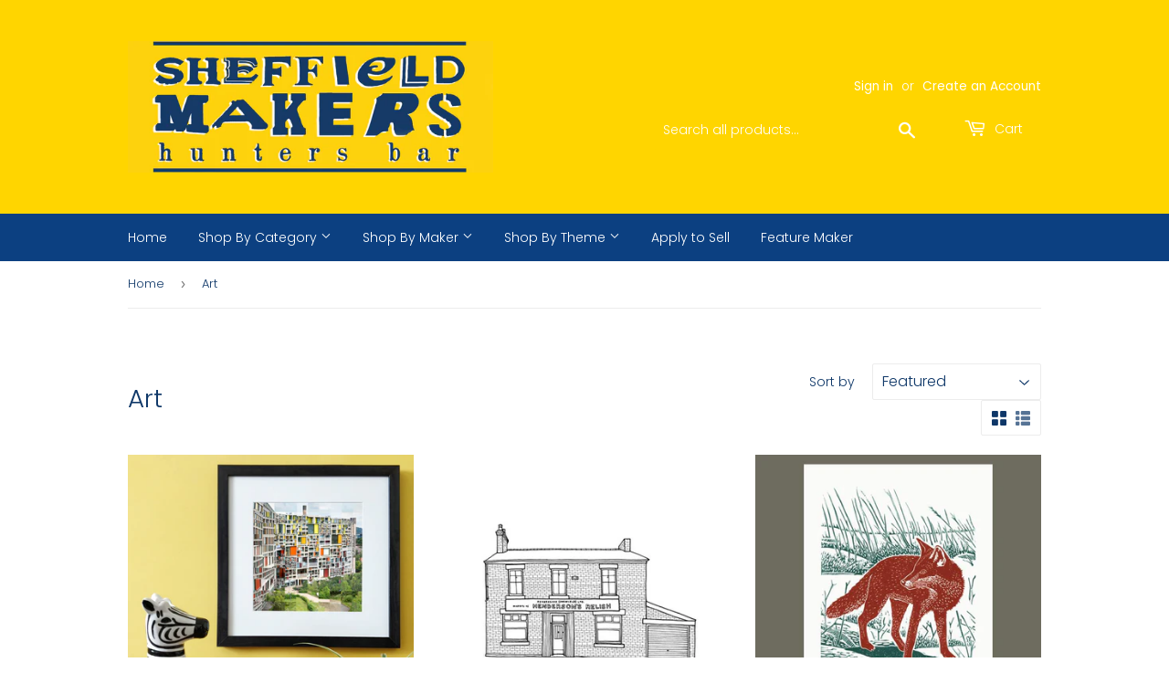

--- FILE ---
content_type: text/html; charset=utf-8
request_url: https://sheffieldmakershuntersbar.com/collections/art
body_size: 37871
content:
<!doctype html>
<html class="no-touch no-js">
<head>
  <script>(function(H){H.className=H.className.replace(/\bno-js\b/,'js')})(document.documentElement)</script>
  <!-- Basic page needs ================================================== -->
  <meta charset="utf-8">
  <meta http-equiv="X-UA-Compatible" content="IE=edge,chrome=1">

  
  <link rel="shortcut icon" href="//sheffieldmakershuntersbar.com/cdn/shop/files/favicon_32x32.jpg?v=1613532541" type="image/png" />
  

  <!-- Title and description ================================================== -->
  <title>
  Art &ndash; Sheffield Makers Hunters Bar
  </title>

  

  <!-- Product meta ================================================== -->
  <!-- /snippets/social-meta-tags.liquid -->




<meta property="og:site_name" content="Sheffield Makers Hunters Bar">
<meta property="og:url" content="https://sheffieldmakershuntersbar.com/collections/art">
<meta property="og:title" content="Art">
<meta property="og:type" content="product.group">
<meta property="og:description" content="Sheffield Makers Hunters Bar">





  <meta name="twitter:site" content="@shefhb">

<meta name="twitter:card" content="summary_large_image">
<meta name="twitter:title" content="Art">
<meta name="twitter:description" content="Sheffield Makers Hunters Bar">


  <!-- Helpers ================================================== -->
  <link rel="canonical" href="https://sheffieldmakershuntersbar.com/collections/art">
  <meta name="viewport" content="width=device-width,initial-scale=1">

  <!-- CSS ================================================== -->
  <link href="//sheffieldmakershuntersbar.com/cdn/shop/t/8/assets/theme.scss.css?v=87173517977516219191764089055" rel="stylesheet" type="text/css" media="all" />

  <!-- Header hook for plugins ================================================== -->
  <script>window.performance && window.performance.mark && window.performance.mark('shopify.content_for_header.start');</script><meta id="shopify-digital-wallet" name="shopify-digital-wallet" content="/36992712749/digital_wallets/dialog">
<meta name="shopify-checkout-api-token" content="bc0febb2aaa20cf2a4b7ced95eb01ac9">
<meta id="in-context-paypal-metadata" data-shop-id="36992712749" data-venmo-supported="false" data-environment="production" data-locale="en_US" data-paypal-v4="true" data-currency="GBP">
<link rel="alternate" type="application/atom+xml" title="Feed" href="/collections/art.atom" />
<link rel="next" href="/collections/art?page=2">
<link rel="alternate" type="application/json+oembed" href="https://sheffieldmakershuntersbar.com/collections/art.oembed">
<script async="async" src="/checkouts/internal/preloads.js?locale=en-GB"></script>
<link rel="preconnect" href="https://shop.app" crossorigin="anonymous">
<script async="async" src="https://shop.app/checkouts/internal/preloads.js?locale=en-GB&shop_id=36992712749" crossorigin="anonymous"></script>
<script id="apple-pay-shop-capabilities" type="application/json">{"shopId":36992712749,"countryCode":"GB","currencyCode":"GBP","merchantCapabilities":["supports3DS"],"merchantId":"gid:\/\/shopify\/Shop\/36992712749","merchantName":"Sheffield Makers Hunters Bar","requiredBillingContactFields":["postalAddress","email"],"requiredShippingContactFields":["postalAddress","email"],"shippingType":"shipping","supportedNetworks":["visa","maestro","masterCard","amex","discover","elo"],"total":{"type":"pending","label":"Sheffield Makers Hunters Bar","amount":"1.00"},"shopifyPaymentsEnabled":true,"supportsSubscriptions":true}</script>
<script id="shopify-features" type="application/json">{"accessToken":"bc0febb2aaa20cf2a4b7ced95eb01ac9","betas":["rich-media-storefront-analytics"],"domain":"sheffieldmakershuntersbar.com","predictiveSearch":true,"shopId":36992712749,"locale":"en"}</script>
<script>var Shopify = Shopify || {};
Shopify.shop = "sheffield-makers-hunters-bar.myshopify.com";
Shopify.locale = "en";
Shopify.currency = {"active":"GBP","rate":"1.0"};
Shopify.country = "GB";
Shopify.theme = {"name":"Child of Supply_9th_April_2020","id":97594933293,"schema_name":"Supply","schema_version":"8.9.15","theme_store_id":679,"role":"main"};
Shopify.theme.handle = "null";
Shopify.theme.style = {"id":null,"handle":null};
Shopify.cdnHost = "sheffieldmakershuntersbar.com/cdn";
Shopify.routes = Shopify.routes || {};
Shopify.routes.root = "/";</script>
<script type="module">!function(o){(o.Shopify=o.Shopify||{}).modules=!0}(window);</script>
<script>!function(o){function n(){var o=[];function n(){o.push(Array.prototype.slice.apply(arguments))}return n.q=o,n}var t=o.Shopify=o.Shopify||{};t.loadFeatures=n(),t.autoloadFeatures=n()}(window);</script>
<script>
  window.ShopifyPay = window.ShopifyPay || {};
  window.ShopifyPay.apiHost = "shop.app\/pay";
  window.ShopifyPay.redirectState = null;
</script>
<script id="shop-js-analytics" type="application/json">{"pageType":"collection"}</script>
<script defer="defer" async type="module" src="//sheffieldmakershuntersbar.com/cdn/shopifycloud/shop-js/modules/v2/client.init-shop-cart-sync_BdyHc3Nr.en.esm.js"></script>
<script defer="defer" async type="module" src="//sheffieldmakershuntersbar.com/cdn/shopifycloud/shop-js/modules/v2/chunk.common_Daul8nwZ.esm.js"></script>
<script type="module">
  await import("//sheffieldmakershuntersbar.com/cdn/shopifycloud/shop-js/modules/v2/client.init-shop-cart-sync_BdyHc3Nr.en.esm.js");
await import("//sheffieldmakershuntersbar.com/cdn/shopifycloud/shop-js/modules/v2/chunk.common_Daul8nwZ.esm.js");

  window.Shopify.SignInWithShop?.initShopCartSync?.({"fedCMEnabled":true,"windoidEnabled":true});

</script>
<script>
  window.Shopify = window.Shopify || {};
  if (!window.Shopify.featureAssets) window.Shopify.featureAssets = {};
  window.Shopify.featureAssets['shop-js'] = {"shop-cart-sync":["modules/v2/client.shop-cart-sync_QYOiDySF.en.esm.js","modules/v2/chunk.common_Daul8nwZ.esm.js"],"init-fed-cm":["modules/v2/client.init-fed-cm_DchLp9rc.en.esm.js","modules/v2/chunk.common_Daul8nwZ.esm.js"],"shop-button":["modules/v2/client.shop-button_OV7bAJc5.en.esm.js","modules/v2/chunk.common_Daul8nwZ.esm.js"],"init-windoid":["modules/v2/client.init-windoid_DwxFKQ8e.en.esm.js","modules/v2/chunk.common_Daul8nwZ.esm.js"],"shop-cash-offers":["modules/v2/client.shop-cash-offers_DWtL6Bq3.en.esm.js","modules/v2/chunk.common_Daul8nwZ.esm.js","modules/v2/chunk.modal_CQq8HTM6.esm.js"],"shop-toast-manager":["modules/v2/client.shop-toast-manager_CX9r1SjA.en.esm.js","modules/v2/chunk.common_Daul8nwZ.esm.js"],"init-shop-email-lookup-coordinator":["modules/v2/client.init-shop-email-lookup-coordinator_UhKnw74l.en.esm.js","modules/v2/chunk.common_Daul8nwZ.esm.js"],"pay-button":["modules/v2/client.pay-button_DzxNnLDY.en.esm.js","modules/v2/chunk.common_Daul8nwZ.esm.js"],"avatar":["modules/v2/client.avatar_BTnouDA3.en.esm.js"],"init-shop-cart-sync":["modules/v2/client.init-shop-cart-sync_BdyHc3Nr.en.esm.js","modules/v2/chunk.common_Daul8nwZ.esm.js"],"shop-login-button":["modules/v2/client.shop-login-button_D8B466_1.en.esm.js","modules/v2/chunk.common_Daul8nwZ.esm.js","modules/v2/chunk.modal_CQq8HTM6.esm.js"],"init-customer-accounts-sign-up":["modules/v2/client.init-customer-accounts-sign-up_C8fpPm4i.en.esm.js","modules/v2/client.shop-login-button_D8B466_1.en.esm.js","modules/v2/chunk.common_Daul8nwZ.esm.js","modules/v2/chunk.modal_CQq8HTM6.esm.js"],"init-shop-for-new-customer-accounts":["modules/v2/client.init-shop-for-new-customer-accounts_CVTO0Ztu.en.esm.js","modules/v2/client.shop-login-button_D8B466_1.en.esm.js","modules/v2/chunk.common_Daul8nwZ.esm.js","modules/v2/chunk.modal_CQq8HTM6.esm.js"],"init-customer-accounts":["modules/v2/client.init-customer-accounts_dRgKMfrE.en.esm.js","modules/v2/client.shop-login-button_D8B466_1.en.esm.js","modules/v2/chunk.common_Daul8nwZ.esm.js","modules/v2/chunk.modal_CQq8HTM6.esm.js"],"shop-follow-button":["modules/v2/client.shop-follow-button_CkZpjEct.en.esm.js","modules/v2/chunk.common_Daul8nwZ.esm.js","modules/v2/chunk.modal_CQq8HTM6.esm.js"],"lead-capture":["modules/v2/client.lead-capture_BntHBhfp.en.esm.js","modules/v2/chunk.common_Daul8nwZ.esm.js","modules/v2/chunk.modal_CQq8HTM6.esm.js"],"checkout-modal":["modules/v2/client.checkout-modal_CfxcYbTm.en.esm.js","modules/v2/chunk.common_Daul8nwZ.esm.js","modules/v2/chunk.modal_CQq8HTM6.esm.js"],"shop-login":["modules/v2/client.shop-login_Da4GZ2H6.en.esm.js","modules/v2/chunk.common_Daul8nwZ.esm.js","modules/v2/chunk.modal_CQq8HTM6.esm.js"],"payment-terms":["modules/v2/client.payment-terms_MV4M3zvL.en.esm.js","modules/v2/chunk.common_Daul8nwZ.esm.js","modules/v2/chunk.modal_CQq8HTM6.esm.js"]};
</script>
<script>(function() {
  var isLoaded = false;
  function asyncLoad() {
    if (isLoaded) return;
    isLoaded = true;
    var urls = ["https:\/\/cdn.shopify.com\/s\/files\/1\/0369\/9271\/2749\/t\/8\/assets\/booster_eu_cookie_36992712749.js?v=1611749177\u0026shop=sheffield-makers-hunters-bar.myshopify.com"];
    for (var i = 0; i < urls.length; i++) {
      var s = document.createElement('script');
      s.type = 'text/javascript';
      s.async = true;
      s.src = urls[i];
      var x = document.getElementsByTagName('script')[0];
      x.parentNode.insertBefore(s, x);
    }
  };
  if(window.attachEvent) {
    window.attachEvent('onload', asyncLoad);
  } else {
    window.addEventListener('load', asyncLoad, false);
  }
})();</script>
<script id="__st">var __st={"a":36992712749,"offset":0,"reqid":"210b44d0-99d0-406e-8a72-28452e953b03-1768979620","pageurl":"sheffieldmakershuntersbar.com\/collections\/art","u":"27ca12f2f36d","p":"collection","rtyp":"collection","rid":186624966701};</script>
<script>window.ShopifyPaypalV4VisibilityTracking = true;</script>
<script id="captcha-bootstrap">!function(){'use strict';const t='contact',e='account',n='new_comment',o=[[t,t],['blogs',n],['comments',n],[t,'customer']],c=[[e,'customer_login'],[e,'guest_login'],[e,'recover_customer_password'],[e,'create_customer']],r=t=>t.map((([t,e])=>`form[action*='/${t}']:not([data-nocaptcha='true']) input[name='form_type'][value='${e}']`)).join(','),a=t=>()=>t?[...document.querySelectorAll(t)].map((t=>t.form)):[];function s(){const t=[...o],e=r(t);return a(e)}const i='password',u='form_key',d=['recaptcha-v3-token','g-recaptcha-response','h-captcha-response',i],f=()=>{try{return window.sessionStorage}catch{return}},m='__shopify_v',_=t=>t.elements[u];function p(t,e,n=!1){try{const o=window.sessionStorage,c=JSON.parse(o.getItem(e)),{data:r}=function(t){const{data:e,action:n}=t;return t[m]||n?{data:e,action:n}:{data:t,action:n}}(c);for(const[e,n]of Object.entries(r))t.elements[e]&&(t.elements[e].value=n);n&&o.removeItem(e)}catch(o){console.error('form repopulation failed',{error:o})}}const l='form_type',E='cptcha';function T(t){t.dataset[E]=!0}const w=window,h=w.document,L='Shopify',v='ce_forms',y='captcha';let A=!1;((t,e)=>{const n=(g='f06e6c50-85a8-45c8-87d0-21a2b65856fe',I='https://cdn.shopify.com/shopifycloud/storefront-forms-hcaptcha/ce_storefront_forms_captcha_hcaptcha.v1.5.2.iife.js',D={infoText:'Protected by hCaptcha',privacyText:'Privacy',termsText:'Terms'},(t,e,n)=>{const o=w[L][v],c=o.bindForm;if(c)return c(t,g,e,D).then(n);var r;o.q.push([[t,g,e,D],n]),r=I,A||(h.body.append(Object.assign(h.createElement('script'),{id:'captcha-provider',async:!0,src:r})),A=!0)});var g,I,D;w[L]=w[L]||{},w[L][v]=w[L][v]||{},w[L][v].q=[],w[L][y]=w[L][y]||{},w[L][y].protect=function(t,e){n(t,void 0,e),T(t)},Object.freeze(w[L][y]),function(t,e,n,w,h,L){const[v,y,A,g]=function(t,e,n){const i=e?o:[],u=t?c:[],d=[...i,...u],f=r(d),m=r(i),_=r(d.filter((([t,e])=>n.includes(e))));return[a(f),a(m),a(_),s()]}(w,h,L),I=t=>{const e=t.target;return e instanceof HTMLFormElement?e:e&&e.form},D=t=>v().includes(t);t.addEventListener('submit',(t=>{const e=I(t);if(!e)return;const n=D(e)&&!e.dataset.hcaptchaBound&&!e.dataset.recaptchaBound,o=_(e),c=g().includes(e)&&(!o||!o.value);(n||c)&&t.preventDefault(),c&&!n&&(function(t){try{if(!f())return;!function(t){const e=f();if(!e)return;const n=_(t);if(!n)return;const o=n.value;o&&e.removeItem(o)}(t);const e=Array.from(Array(32),(()=>Math.random().toString(36)[2])).join('');!function(t,e){_(t)||t.append(Object.assign(document.createElement('input'),{type:'hidden',name:u})),t.elements[u].value=e}(t,e),function(t,e){const n=f();if(!n)return;const o=[...t.querySelectorAll(`input[type='${i}']`)].map((({name:t})=>t)),c=[...d,...o],r={};for(const[a,s]of new FormData(t).entries())c.includes(a)||(r[a]=s);n.setItem(e,JSON.stringify({[m]:1,action:t.action,data:r}))}(t,e)}catch(e){console.error('failed to persist form',e)}}(e),e.submit())}));const S=(t,e)=>{t&&!t.dataset[E]&&(n(t,e.some((e=>e===t))),T(t))};for(const o of['focusin','change'])t.addEventListener(o,(t=>{const e=I(t);D(e)&&S(e,y())}));const B=e.get('form_key'),M=e.get(l),P=B&&M;t.addEventListener('DOMContentLoaded',(()=>{const t=y();if(P)for(const e of t)e.elements[l].value===M&&p(e,B);[...new Set([...A(),...v().filter((t=>'true'===t.dataset.shopifyCaptcha))])].forEach((e=>S(e,t)))}))}(h,new URLSearchParams(w.location.search),n,t,e,['guest_login'])})(!0,!0)}();</script>
<script integrity="sha256-4kQ18oKyAcykRKYeNunJcIwy7WH5gtpwJnB7kiuLZ1E=" data-source-attribution="shopify.loadfeatures" defer="defer" src="//sheffieldmakershuntersbar.com/cdn/shopifycloud/storefront/assets/storefront/load_feature-a0a9edcb.js" crossorigin="anonymous"></script>
<script crossorigin="anonymous" defer="defer" src="//sheffieldmakershuntersbar.com/cdn/shopifycloud/storefront/assets/shopify_pay/storefront-65b4c6d7.js?v=20250812"></script>
<script data-source-attribution="shopify.dynamic_checkout.dynamic.init">var Shopify=Shopify||{};Shopify.PaymentButton=Shopify.PaymentButton||{isStorefrontPortableWallets:!0,init:function(){window.Shopify.PaymentButton.init=function(){};var t=document.createElement("script");t.src="https://sheffieldmakershuntersbar.com/cdn/shopifycloud/portable-wallets/latest/portable-wallets.en.js",t.type="module",document.head.appendChild(t)}};
</script>
<script data-source-attribution="shopify.dynamic_checkout.buyer_consent">
  function portableWalletsHideBuyerConsent(e){var t=document.getElementById("shopify-buyer-consent"),n=document.getElementById("shopify-subscription-policy-button");t&&n&&(t.classList.add("hidden"),t.setAttribute("aria-hidden","true"),n.removeEventListener("click",e))}function portableWalletsShowBuyerConsent(e){var t=document.getElementById("shopify-buyer-consent"),n=document.getElementById("shopify-subscription-policy-button");t&&n&&(t.classList.remove("hidden"),t.removeAttribute("aria-hidden"),n.addEventListener("click",e))}window.Shopify?.PaymentButton&&(window.Shopify.PaymentButton.hideBuyerConsent=portableWalletsHideBuyerConsent,window.Shopify.PaymentButton.showBuyerConsent=portableWalletsShowBuyerConsent);
</script>
<script data-source-attribution="shopify.dynamic_checkout.cart.bootstrap">document.addEventListener("DOMContentLoaded",(function(){function t(){return document.querySelector("shopify-accelerated-checkout-cart, shopify-accelerated-checkout")}if(t())Shopify.PaymentButton.init();else{new MutationObserver((function(e,n){t()&&(Shopify.PaymentButton.init(),n.disconnect())})).observe(document.body,{childList:!0,subtree:!0})}}));
</script>
<link id="shopify-accelerated-checkout-styles" rel="stylesheet" media="screen" href="https://sheffieldmakershuntersbar.com/cdn/shopifycloud/portable-wallets/latest/accelerated-checkout-backwards-compat.css" crossorigin="anonymous">
<style id="shopify-accelerated-checkout-cart">
        #shopify-buyer-consent {
  margin-top: 1em;
  display: inline-block;
  width: 100%;
}

#shopify-buyer-consent.hidden {
  display: none;
}

#shopify-subscription-policy-button {
  background: none;
  border: none;
  padding: 0;
  text-decoration: underline;
  font-size: inherit;
  cursor: pointer;
}

#shopify-subscription-policy-button::before {
  box-shadow: none;
}

      </style>

<script>window.performance && window.performance.mark && window.performance.mark('shopify.content_for_header.end');</script>

  
  

  <script src="//sheffieldmakershuntersbar.com/cdn/shop/t/8/assets/jquery-2.2.3.min.js?v=58211863146907186831586436078" type="text/javascript"></script>

  <script src="//sheffieldmakershuntersbar.com/cdn/shop/t/8/assets/lazysizes.min.js?v=8147953233334221341586436078" async="async"></script>
  <script src="//sheffieldmakershuntersbar.com/cdn/shop/t/8/assets/vendor.js?v=106177282645720727331586436081" defer="defer"></script>
  <script src="//sheffieldmakershuntersbar.com/cdn/shop/t/8/assets/theme.js?v=173476623164101215131586436093" defer="defer"></script>


<script src="https://cdn.shopify.com/extensions/8d2c31d3-a828-4daf-820f-80b7f8e01c39/nova-eu-cookie-bar-gdpr-4/assets/nova-cookie-app-embed.js" type="text/javascript" defer="defer"></script>
<link href="https://cdn.shopify.com/extensions/8d2c31d3-a828-4daf-820f-80b7f8e01c39/nova-eu-cookie-bar-gdpr-4/assets/nova-cookie.css" rel="stylesheet" type="text/css" media="all">
<meta property="og:image" content="https://cdn.shopify.com/s/files/1/0369/9271/2749/files/banner_3.jpg?height=628&pad_color=fff&v=1613532541&width=1200" />
<meta property="og:image:secure_url" content="https://cdn.shopify.com/s/files/1/0369/9271/2749/files/banner_3.jpg?height=628&pad_color=fff&v=1613532541&width=1200" />
<meta property="og:image:width" content="1200" />
<meta property="og:image:height" content="628" />
<link href="https://monorail-edge.shopifysvc.com" rel="dns-prefetch">
<script>(function(){if ("sendBeacon" in navigator && "performance" in window) {try {var session_token_from_headers = performance.getEntriesByType('navigation')[0].serverTiming.find(x => x.name == '_s').description;} catch {var session_token_from_headers = undefined;}var session_cookie_matches = document.cookie.match(/_shopify_s=([^;]*)/);var session_token_from_cookie = session_cookie_matches && session_cookie_matches.length === 2 ? session_cookie_matches[1] : "";var session_token = session_token_from_headers || session_token_from_cookie || "";function handle_abandonment_event(e) {var entries = performance.getEntries().filter(function(entry) {return /monorail-edge.shopifysvc.com/.test(entry.name);});if (!window.abandonment_tracked && entries.length === 0) {window.abandonment_tracked = true;var currentMs = Date.now();var navigation_start = performance.timing.navigationStart;var payload = {shop_id: 36992712749,url: window.location.href,navigation_start,duration: currentMs - navigation_start,session_token,page_type: "collection"};window.navigator.sendBeacon("https://monorail-edge.shopifysvc.com/v1/produce", JSON.stringify({schema_id: "online_store_buyer_site_abandonment/1.1",payload: payload,metadata: {event_created_at_ms: currentMs,event_sent_at_ms: currentMs}}));}}window.addEventListener('pagehide', handle_abandonment_event);}}());</script>
<script id="web-pixels-manager-setup">(function e(e,d,r,n,o){if(void 0===o&&(o={}),!Boolean(null===(a=null===(i=window.Shopify)||void 0===i?void 0:i.analytics)||void 0===a?void 0:a.replayQueue)){var i,a;window.Shopify=window.Shopify||{};var t=window.Shopify;t.analytics=t.analytics||{};var s=t.analytics;s.replayQueue=[],s.publish=function(e,d,r){return s.replayQueue.push([e,d,r]),!0};try{self.performance.mark("wpm:start")}catch(e){}var l=function(){var e={modern:/Edge?\/(1{2}[4-9]|1[2-9]\d|[2-9]\d{2}|\d{4,})\.\d+(\.\d+|)|Firefox\/(1{2}[4-9]|1[2-9]\d|[2-9]\d{2}|\d{4,})\.\d+(\.\d+|)|Chrom(ium|e)\/(9{2}|\d{3,})\.\d+(\.\d+|)|(Maci|X1{2}).+ Version\/(15\.\d+|(1[6-9]|[2-9]\d|\d{3,})\.\d+)([,.]\d+|)( \(\w+\)|)( Mobile\/\w+|) Safari\/|Chrome.+OPR\/(9{2}|\d{3,})\.\d+\.\d+|(CPU[ +]OS|iPhone[ +]OS|CPU[ +]iPhone|CPU IPhone OS|CPU iPad OS)[ +]+(15[._]\d+|(1[6-9]|[2-9]\d|\d{3,})[._]\d+)([._]\d+|)|Android:?[ /-](13[3-9]|1[4-9]\d|[2-9]\d{2}|\d{4,})(\.\d+|)(\.\d+|)|Android.+Firefox\/(13[5-9]|1[4-9]\d|[2-9]\d{2}|\d{4,})\.\d+(\.\d+|)|Android.+Chrom(ium|e)\/(13[3-9]|1[4-9]\d|[2-9]\d{2}|\d{4,})\.\d+(\.\d+|)|SamsungBrowser\/([2-9]\d|\d{3,})\.\d+/,legacy:/Edge?\/(1[6-9]|[2-9]\d|\d{3,})\.\d+(\.\d+|)|Firefox\/(5[4-9]|[6-9]\d|\d{3,})\.\d+(\.\d+|)|Chrom(ium|e)\/(5[1-9]|[6-9]\d|\d{3,})\.\d+(\.\d+|)([\d.]+$|.*Safari\/(?![\d.]+ Edge\/[\d.]+$))|(Maci|X1{2}).+ Version\/(10\.\d+|(1[1-9]|[2-9]\d|\d{3,})\.\d+)([,.]\d+|)( \(\w+\)|)( Mobile\/\w+|) Safari\/|Chrome.+OPR\/(3[89]|[4-9]\d|\d{3,})\.\d+\.\d+|(CPU[ +]OS|iPhone[ +]OS|CPU[ +]iPhone|CPU IPhone OS|CPU iPad OS)[ +]+(10[._]\d+|(1[1-9]|[2-9]\d|\d{3,})[._]\d+)([._]\d+|)|Android:?[ /-](13[3-9]|1[4-9]\d|[2-9]\d{2}|\d{4,})(\.\d+|)(\.\d+|)|Mobile Safari.+OPR\/([89]\d|\d{3,})\.\d+\.\d+|Android.+Firefox\/(13[5-9]|1[4-9]\d|[2-9]\d{2}|\d{4,})\.\d+(\.\d+|)|Android.+Chrom(ium|e)\/(13[3-9]|1[4-9]\d|[2-9]\d{2}|\d{4,})\.\d+(\.\d+|)|Android.+(UC? ?Browser|UCWEB|U3)[ /]?(15\.([5-9]|\d{2,})|(1[6-9]|[2-9]\d|\d{3,})\.\d+)\.\d+|SamsungBrowser\/(5\.\d+|([6-9]|\d{2,})\.\d+)|Android.+MQ{2}Browser\/(14(\.(9|\d{2,})|)|(1[5-9]|[2-9]\d|\d{3,})(\.\d+|))(\.\d+|)|K[Aa][Ii]OS\/(3\.\d+|([4-9]|\d{2,})\.\d+)(\.\d+|)/},d=e.modern,r=e.legacy,n=navigator.userAgent;return n.match(d)?"modern":n.match(r)?"legacy":"unknown"}(),u="modern"===l?"modern":"legacy",c=(null!=n?n:{modern:"",legacy:""})[u],f=function(e){return[e.baseUrl,"/wpm","/b",e.hashVersion,"modern"===e.buildTarget?"m":"l",".js"].join("")}({baseUrl:d,hashVersion:r,buildTarget:u}),m=function(e){var d=e.version,r=e.bundleTarget,n=e.surface,o=e.pageUrl,i=e.monorailEndpoint;return{emit:function(e){var a=e.status,t=e.errorMsg,s=(new Date).getTime(),l=JSON.stringify({metadata:{event_sent_at_ms:s},events:[{schema_id:"web_pixels_manager_load/3.1",payload:{version:d,bundle_target:r,page_url:o,status:a,surface:n,error_msg:t},metadata:{event_created_at_ms:s}}]});if(!i)return console&&console.warn&&console.warn("[Web Pixels Manager] No Monorail endpoint provided, skipping logging."),!1;try{return self.navigator.sendBeacon.bind(self.navigator)(i,l)}catch(e){}var u=new XMLHttpRequest;try{return u.open("POST",i,!0),u.setRequestHeader("Content-Type","text/plain"),u.send(l),!0}catch(e){return console&&console.warn&&console.warn("[Web Pixels Manager] Got an unhandled error while logging to Monorail."),!1}}}}({version:r,bundleTarget:l,surface:e.surface,pageUrl:self.location.href,monorailEndpoint:e.monorailEndpoint});try{o.browserTarget=l,function(e){var d=e.src,r=e.async,n=void 0===r||r,o=e.onload,i=e.onerror,a=e.sri,t=e.scriptDataAttributes,s=void 0===t?{}:t,l=document.createElement("script"),u=document.querySelector("head"),c=document.querySelector("body");if(l.async=n,l.src=d,a&&(l.integrity=a,l.crossOrigin="anonymous"),s)for(var f in s)if(Object.prototype.hasOwnProperty.call(s,f))try{l.dataset[f]=s[f]}catch(e){}if(o&&l.addEventListener("load",o),i&&l.addEventListener("error",i),u)u.appendChild(l);else{if(!c)throw new Error("Did not find a head or body element to append the script");c.appendChild(l)}}({src:f,async:!0,onload:function(){if(!function(){var e,d;return Boolean(null===(d=null===(e=window.Shopify)||void 0===e?void 0:e.analytics)||void 0===d?void 0:d.initialized)}()){var d=window.webPixelsManager.init(e)||void 0;if(d){var r=window.Shopify.analytics;r.replayQueue.forEach((function(e){var r=e[0],n=e[1],o=e[2];d.publishCustomEvent(r,n,o)})),r.replayQueue=[],r.publish=d.publishCustomEvent,r.visitor=d.visitor,r.initialized=!0}}},onerror:function(){return m.emit({status:"failed",errorMsg:"".concat(f," has failed to load")})},sri:function(e){var d=/^sha384-[A-Za-z0-9+/=]+$/;return"string"==typeof e&&d.test(e)}(c)?c:"",scriptDataAttributes:o}),m.emit({status:"loading"})}catch(e){m.emit({status:"failed",errorMsg:(null==e?void 0:e.message)||"Unknown error"})}}})({shopId: 36992712749,storefrontBaseUrl: "https://sheffieldmakershuntersbar.com",extensionsBaseUrl: "https://extensions.shopifycdn.com/cdn/shopifycloud/web-pixels-manager",monorailEndpoint: "https://monorail-edge.shopifysvc.com/unstable/produce_batch",surface: "storefront-renderer",enabledBetaFlags: ["2dca8a86"],webPixelsConfigList: [{"id":"shopify-app-pixel","configuration":"{}","eventPayloadVersion":"v1","runtimeContext":"STRICT","scriptVersion":"0450","apiClientId":"shopify-pixel","type":"APP","privacyPurposes":["ANALYTICS","MARKETING"]},{"id":"shopify-custom-pixel","eventPayloadVersion":"v1","runtimeContext":"LAX","scriptVersion":"0450","apiClientId":"shopify-pixel","type":"CUSTOM","privacyPurposes":["ANALYTICS","MARKETING"]}],isMerchantRequest: false,initData: {"shop":{"name":"Sheffield Makers Hunters Bar","paymentSettings":{"currencyCode":"GBP"},"myshopifyDomain":"sheffield-makers-hunters-bar.myshopify.com","countryCode":"GB","storefrontUrl":"https:\/\/sheffieldmakershuntersbar.com"},"customer":null,"cart":null,"checkout":null,"productVariants":[],"purchasingCompany":null},},"https://sheffieldmakershuntersbar.com/cdn","fcfee988w5aeb613cpc8e4bc33m6693e112",{"modern":"","legacy":""},{"shopId":"36992712749","storefrontBaseUrl":"https:\/\/sheffieldmakershuntersbar.com","extensionBaseUrl":"https:\/\/extensions.shopifycdn.com\/cdn\/shopifycloud\/web-pixels-manager","surface":"storefront-renderer","enabledBetaFlags":"[\"2dca8a86\"]","isMerchantRequest":"false","hashVersion":"fcfee988w5aeb613cpc8e4bc33m6693e112","publish":"custom","events":"[[\"page_viewed\",{}],[\"collection_viewed\",{\"collection\":{\"id\":\"186624966701\",\"title\":\"Art\",\"productVariants\":[{\"price\":{\"amount\":12.0,\"currencyCode\":\"GBP\"},\"product\":{\"title\":\"\\\"100 Remnants of Sheffield Park Hill Flats\\\" Photo Montage\",\"vendor\":\"Kate Cooper Photography\",\"id\":\"4878764834861\",\"untranslatedTitle\":\"\\\"100 Remnants of Sheffield Park Hill Flats\\\" Photo Montage\",\"url\":\"\/products\/copy-of-100-remnants-of-sheffield-park-hill-flats-photo-montage\",\"type\":\"\"},\"id\":\"33722285424685\",\"image\":{\"src\":\"\/\/sheffieldmakershuntersbar.com\/cdn\/shop\/products\/parkhill.jpg?v=1589317471\"},\"sku\":\"PARKs\",\"title\":\"5x5 in 9x9 mount\",\"untranslatedTitle\":\"5x5 in 9x9 mount\"},{\"price\":{\"amount\":10.0,\"currencyCode\":\"GBP\"},\"product\":{\"title\":\"Henderson's Relish Factory Sheffield Square Print 21cm\",\"vendor\":\"Josephine Dellow\",\"id\":\"4883968098349\",\"untranslatedTitle\":\"Henderson's Relish Factory Sheffield Square Print 21cm\",\"url\":\"\/products\/hendersons-relish-factory-sheffield-square-print-21cm\",\"type\":\"Print\"},\"id\":\"34861289472158\",\"image\":{\"src\":\"\/\/sheffieldmakershuntersbar.com\/cdn\/shop\/products\/hendersons_relish_factory_print_sheffield_josephine_dellow_2.jpg?v=1593535234\"},\"sku\":\"\",\"title\":\"Default Title\",\"untranslatedTitle\":\"Default Title\"},{\"price\":{\"amount\":15.0,\"currencyCode\":\"GBP\"},\"product\":{\"title\":\"Fox In The Snow linocut poster-print\",\"vendor\":\"James Green\",\"id\":\"4883543261229\",\"untranslatedTitle\":\"Fox In The Snow linocut poster-print\",\"url\":\"\/products\/fox-in-the-snow-linocut-poster-print\",\"type\":\"Art\"},\"id\":\"33743821832237\",\"image\":{\"src\":\"\/\/sheffieldmakershuntersbar.com\/cdn\/shop\/products\/6688_5878e85c0259e_0_1484318812.jpg?v=1586260119\"},\"sku\":\"\",\"title\":\"Default Title\",\"untranslatedTitle\":\"Default Title\"},{\"price\":{\"amount\":12.0,\"currencyCode\":\"GBP\"},\"product\":{\"title\":\"\\\"100 Fragments of Sheffield in Colour\\\" Photo Montage\",\"vendor\":\"Kate Cooper Photography\",\"id\":\"4854084337709\",\"untranslatedTitle\":\"\\\"100 Fragments of Sheffield in Colour\\\" Photo Montage\",\"url\":\"\/products\/100-fragments-of-sheffield-in-colour-photo-montage\",\"type\":\"\"},\"id\":\"33619272826925\",\"image\":{\"src\":\"\/\/sheffieldmakershuntersbar.com\/cdn\/shop\/products\/sheffield.jpg?v=1589270022\"},\"sku\":\"SHEFCOLs\",\"title\":\"5x5 in 9x9 mount\",\"untranslatedTitle\":\"5x5 in 9x9 mount\"},{\"price\":{\"amount\":10.0,\"currencyCode\":\"GBP\"},\"product\":{\"title\":\"A4 Black and White Cat Digital Print\",\"vendor\":\"Illustrator Kate\",\"id\":\"4889099534381\",\"untranslatedTitle\":\"A4 Black and White Cat Digital Print\",\"url\":\"\/products\/a4-black-and-white-cat-digital-print\",\"type\":\"Print\"},\"id\":\"33765400576045\",\"image\":{\"src\":\"\/\/sheffieldmakershuntersbar.com\/cdn\/shop\/products\/blackandwhitecatcopy.jpg?v=1586358945\"},\"sku\":\"\",\"title\":\"Default Title\",\"untranslatedTitle\":\"Default Title\"},{\"price\":{\"amount\":50.0,\"currencyCode\":\"GBP\"},\"product\":{\"title\":\"\\\"Everest\\\" Original Linocut print\",\"vendor\":\"Katherine Rhodes\",\"id\":\"6055434944712\",\"untranslatedTitle\":\"\\\"Everest\\\" Original Linocut print\",\"url\":\"\/products\/everest-original-linocut-print\",\"type\":\"Art\"},\"id\":\"37460415217864\",\"image\":{\"src\":\"\/\/sheffieldmakershuntersbar.com\/cdn\/shop\/products\/EverestSquareformatimage.png?v=1604680059\"},\"sku\":\"\",\"title\":\"Unframed\",\"untranslatedTitle\":\"Unframed\"},{\"price\":{\"amount\":12.0,\"currencyCode\":\"GBP\"},\"product\":{\"title\":\"\\\"100 Fragments of Curbar Edge\\\" Photo Montage\",\"vendor\":\"Kate Cooper Photography\",\"id\":\"5764391665822\",\"untranslatedTitle\":\"\\\"100 Fragments of Curbar Edge\\\" Photo Montage\",\"url\":\"\/products\/100-fragments-of-curbar-edge-photo-montage\",\"type\":\"\"},\"id\":\"36385192509598\",\"image\":{\"src\":\"\/\/sheffieldmakershuntersbar.com\/cdn\/shop\/products\/curbar.jpg?v=1601294520\"},\"sku\":\"CURBs\",\"title\":\"5x5 in 9x9 mount\",\"untranslatedTitle\":\"5x5 in 9x9 mount\"},{\"price\":{\"amount\":12.0,\"currencyCode\":\"GBP\"},\"product\":{\"title\":\"\\\"16 Fragments of Hope Valley\\\" Photo Montage\",\"vendor\":\"Kate Cooper Photography\",\"id\":\"4854085353517\",\"untranslatedTitle\":\"\\\"16 Fragments of Hope Valley\\\" Photo Montage\",\"url\":\"\/products\/16-fragments-of-hope-valley-photo-montage\",\"type\":\"\"},\"id\":\"33619274661933\",\"image\":{\"src\":\"\/\/sheffieldmakershuntersbar.com\/cdn\/shop\/products\/hopevalley.jpg?v=1589317661\"},\"sku\":\"HOPEs\",\"title\":\"5x5 in 9x9 mount\",\"untranslatedTitle\":\"5x5 in 9x9 mount\"},{\"price\":{\"amount\":12.0,\"currencyCode\":\"GBP\"},\"product\":{\"title\":\"\\\"100 Fragments of Leeds in Colour\\\" Photo Montage\",\"vendor\":\"Kate Cooper Photography\",\"id\":\"5027309322285\",\"untranslatedTitle\":\"\\\"100 Fragments of Leeds in Colour\\\" Photo Montage\",\"url\":\"\/products\/100-fragments-of-leeds-in-colour-photo-montage\",\"type\":\"\"},\"id\":\"34308007395373\",\"image\":{\"src\":\"\/\/sheffieldmakershuntersbar.com\/cdn\/shop\/products\/leeds.jpg?v=1589270126\"},\"sku\":\"LEECOLs\",\"title\":\"5x5 in 9x9 mount\",\"untranslatedTitle\":\"5x5 in 9x9 mount\"},{\"price\":{\"amount\":12.0,\"currencyCode\":\"GBP\"},\"product\":{\"title\":\"\\\"100 Fragments of Liverpool in Colour\\\" Photo Montage\",\"vendor\":\"Kate Cooper Photography\",\"id\":\"4878720303149\",\"untranslatedTitle\":\"\\\"100 Fragments of Liverpool in Colour\\\" Photo Montage\",\"url\":\"\/products\/100-fragments-of-liverpool-in-colour-photo-montage\",\"type\":\"\"},\"id\":\"33721938444333\",\"image\":{\"src\":\"\/\/sheffieldmakershuntersbar.com\/cdn\/shop\/products\/liverpool.jpg?v=1589269979\"},\"sku\":\"LIVCOLs\",\"title\":\"5x5 in 9x9 mount\",\"untranslatedTitle\":\"5x5 in 9x9 mount\"},{\"price\":{\"amount\":12.0,\"currencyCode\":\"GBP\"},\"product\":{\"title\":\"\\\"100 Fragments of Manchester in Colour\\\" Photo Montage\",\"vendor\":\"Kate Cooper Photography\",\"id\":\"4878717550637\",\"untranslatedTitle\":\"\\\"100 Fragments of Manchester in Colour\\\" Photo Montage\",\"url\":\"\/products\/100-fragments-of-manchester-in-colour-photo-montage\",\"type\":\"\"},\"id\":\"33721922289709\",\"image\":{\"src\":\"\/\/sheffieldmakershuntersbar.com\/cdn\/shop\/products\/manchester.jpg?v=1589269924\"},\"sku\":\"MANCOLs\",\"title\":\"5x5 in 9x9 mount\",\"untranslatedTitle\":\"5x5 in 9x9 mount\"},{\"price\":{\"amount\":12.0,\"currencyCode\":\"GBP\"},\"product\":{\"title\":\"\\\"100 Fragments of Brighton \u0026 Hove in Colour\\\" Photo Montage\",\"vendor\":\"Kate Cooper Photography\",\"id\":\"4878737735725\",\"untranslatedTitle\":\"\\\"100 Fragments of Brighton \u0026 Hove in Colour\\\" Photo Montage\",\"url\":\"\/products\/100-fragments-of-brighton-in-colour-photo-montage\",\"type\":\"\"},\"id\":\"33722067484717\",\"image\":{\"src\":\"\/\/sheffieldmakershuntersbar.com\/cdn\/shop\/products\/brighton100.jpg?v=1589269838\"},\"sku\":\"BRICOLs\",\"title\":\"5x5 in 9x9 mount\",\"untranslatedTitle\":\"5x5 in 9x9 mount\"},{\"price\":{\"amount\":12.0,\"currencyCode\":\"GBP\"},\"product\":{\"title\":\"\\\"100 Fragments of Whitby in Colour\\\" Photo Montage\",\"vendor\":\"Kate Cooper Photography\",\"id\":\"4878732034093\",\"untranslatedTitle\":\"\\\"100 Fragments of Whitby in Colour\\\" Photo Montage\",\"url\":\"\/products\/100-fragments-of-whitby-in-colour-photo-montage\",\"type\":\"\"},\"id\":\"33722028097581\",\"image\":{\"src\":\"\/\/sheffieldmakershuntersbar.com\/cdn\/shop\/products\/whitby.jpg?v=1589270053\"},\"sku\":\"WHICOLs\",\"title\":\"5x5 in 9x9 mount\",\"untranslatedTitle\":\"5x5 in 9x9 mount\"},{\"price\":{\"amount\":12.0,\"currencyCode\":\"GBP\"},\"product\":{\"title\":\"\\\"100 Fragments of York in Colour\\\" Photo Montage\",\"vendor\":\"Kate Cooper Photography\",\"id\":\"4878729150509\",\"untranslatedTitle\":\"\\\"100 Fragments of York in Colour\\\" Photo Montage\",\"url\":\"\/products\/100-fragments-of-york-in-colour-photo-montage\",\"type\":\"\"},\"id\":\"33722010501165\",\"image\":{\"src\":\"\/\/sheffieldmakershuntersbar.com\/cdn\/shop\/products\/yotk.jpg?v=1589270438\"},\"sku\":\"YORCOLs\",\"title\":\"5x5 in 9x9 mount\",\"untranslatedTitle\":\"5x5 in 9x9 mount\"},{\"price\":{\"amount\":12.0,\"currencyCode\":\"GBP\"},\"product\":{\"title\":\"\\\"100 Remnants of Borrowdale - Lake District\\\" Photo Montage\",\"vendor\":\"Kate Cooper Photography\",\"id\":\"5240551112862\",\"untranslatedTitle\":\"\\\"100 Remnants of Borrowdale - Lake District\\\" Photo Montage\",\"url\":\"\/products\/100-remnants-of-borrowdale-lake-district-photo-montage\",\"type\":\"\"},\"id\":\"34419893469342\",\"image\":{\"src\":\"\/\/sheffieldmakershuntersbar.com\/cdn\/shop\/products\/borrowdale.jpg?v=1590044334\"},\"sku\":\"BORRs\",\"title\":\"5x5 in 9x9\",\"untranslatedTitle\":\"5x5 in 9x9\"},{\"price\":{\"amount\":12.0,\"currencyCode\":\"GBP\"},\"product\":{\"title\":\"\\\"100 Remnants of Burbage Edge View #2\\\" Photo Montage\",\"vendor\":\"Kate Cooper Photography\",\"id\":\"4854088957997\",\"untranslatedTitle\":\"\\\"100 Remnants of Burbage Edge View #2\\\" Photo Montage\",\"url\":\"\/products\/100-remnants-of-burbage-edge-view-2-photo-montage\",\"type\":\"\"},\"id\":\"33619282362413\",\"image\":{\"src\":\"\/\/sheffieldmakershuntersbar.com\/cdn\/shop\/products\/burbage2.jpg?v=1589315594\"},\"sku\":\"BURB2s\",\"title\":\"5x5 in 9x9\",\"untranslatedTitle\":\"5x5 in 9x9\"},{\"price\":{\"amount\":12.0,\"currencyCode\":\"GBP\"},\"product\":{\"title\":\"\\\"100 Remnants of Burbage Edge\\\" Photo Montage\",\"vendor\":\"Kate Cooper Photography\",\"id\":\"4788736720941\",\"untranslatedTitle\":\"\\\"100 Remnants of Burbage Edge\\\" Photo Montage\",\"url\":\"\/products\/100-remnants-of-burbage-edge-photo-montage\",\"type\":\"Art\"},\"id\":\"33303985291309\",\"image\":{\"src\":\"\/\/sheffieldmakershuntersbar.com\/cdn\/shop\/products\/Burbage.jpg?v=1589315783\"},\"sku\":\"BURB1s\",\"title\":\"5x5 in 9x9 mount\",\"untranslatedTitle\":\"5x5 in 9x9 mount\"},{\"price\":{\"amount\":12.0,\"currencyCode\":\"GBP\"},\"product\":{\"title\":\"\\\"100 Remnants of Derwent Water towards Skiddaw - Lake District\\\" Photo Montage\",\"vendor\":\"Kate Cooper Photography\",\"id\":\"5240551342238\",\"untranslatedTitle\":\"\\\"100 Remnants of Derwent Water towards Skiddaw - Lake District\\\" Photo Montage\",\"url\":\"\/products\/100-remnants-of-derwent-water-towards-skiddaw-lake-district-photo-montage\",\"type\":\"\"},\"id\":\"34419898646686\",\"image\":{\"src\":\"\/\/sheffieldmakershuntersbar.com\/cdn\/shop\/products\/skiddaw.jpg?v=1590044568\"},\"sku\":\"DERWs\",\"title\":\"5x5 in 9x9\",\"untranslatedTitle\":\"5x5 in 9x9\"},{\"price\":{\"amount\":15.0,\"currencyCode\":\"GBP\"},\"product\":{\"title\":\"Swallows A3 linocut poster-print\",\"vendor\":\"James Green\",\"id\":\"5957977833672\",\"untranslatedTitle\":\"Swallows A3 linocut poster-print\",\"url\":\"\/products\/swallows-a3-linocut-poster-print\",\"type\":\"Art\"},\"id\":\"37091861332168\",\"image\":{\"src\":\"\/\/sheffieldmakershuntersbar.com\/cdn\/shop\/products\/swallows-full.jpg?v=1602855058\"},\"sku\":\"\",\"title\":\"Default Title\",\"untranslatedTitle\":\"Default Title\"},{\"price\":{\"amount\":12.0,\"currencyCode\":\"GBP\"},\"product\":{\"title\":\"\\\"100 Remnants of Ecclesall Woods\\\" Photo Montage\",\"vendor\":\"Kate Cooper Photography\",\"id\":\"4854083190829\",\"untranslatedTitle\":\"\\\"100 Remnants of Ecclesall Woods\\\" Photo Montage\",\"url\":\"\/products\/100-remnants-of-ecclesall-woods-photo-montage\",\"type\":\"\"},\"id\":\"33619270238253\",\"image\":{\"src\":\"\/\/sheffieldmakershuntersbar.com\/cdn\/shop\/products\/ecclesallwoods.jpg?v=1589315805\"},\"sku\":\"ECCWsm\",\"title\":\"5x5 in 9x9 mount\",\"untranslatedTitle\":\"5x5 in 9x9 mount\"},{\"price\":{\"amount\":12.0,\"currencyCode\":\"GBP\"},\"product\":{\"title\":\"\\\"100 Remnants of Felixstowe Beach at Dawn\\\" Photo Montage\",\"vendor\":\"Kate Cooper Photography\",\"id\":\"5240551997598\",\"untranslatedTitle\":\"\\\"100 Remnants of Felixstowe Beach at Dawn\\\" Photo Montage\",\"url\":\"\/products\/100-remnants-of-felixstowe-beach-at-dawn-photo-montage\",\"type\":\"\"},\"id\":\"34419922403486\",\"image\":null,\"sku\":\"\",\"title\":\"5x5 in 9x9\",\"untranslatedTitle\":\"5x5 in 9x9\"},{\"price\":{\"amount\":12.0,\"currencyCode\":\"GBP\"},\"product\":{\"title\":\"\\\"100 Remnants of Felixstowe Beach at Sunset\\\" Photo Montage\",\"vendor\":\"Kate Cooper Photography\",\"id\":\"5240552095902\",\"untranslatedTitle\":\"\\\"100 Remnants of Felixstowe Beach at Sunset\\\" Photo Montage\",\"url\":\"\/products\/100-remnants-of-felixstowe-beach-at-sunset-photo-montage\",\"type\":\"\"},\"id\":\"34419923746974\",\"image\":{\"src\":\"\/\/sheffieldmakershuntersbar.com\/cdn\/shop\/products\/felixstowesunset.jpg?v=1590045056\"},\"sku\":\"FELIXDUSKs\",\"title\":\"5x5 in 9x9\",\"untranslatedTitle\":\"5x5 in 9x9\"},{\"price\":{\"amount\":12.0,\"currencyCode\":\"GBP\"},\"product\":{\"title\":\"\\\"100 Remnants of Higger Tor\\\" Photo Montage\",\"vendor\":\"Kate Cooper Photography\",\"id\":\"4788737081389\",\"untranslatedTitle\":\"\\\"100 Remnants of Higger Tor\\\" Photo Montage\",\"url\":\"\/products\/100-remnants-of-higger-tor-photo-montage\",\"type\":\"\"},\"id\":\"33303986339885\",\"image\":{\"src\":\"\/\/sheffieldmakershuntersbar.com\/cdn\/shop\/products\/higgertor.jpg?v=1589315834\"},\"sku\":\"HIGGs\",\"title\":\"5x5 in 9x9mount\",\"untranslatedTitle\":\"5x5 in 9x9mount\"},{\"price\":{\"amount\":12.0,\"currencyCode\":\"GBP\"},\"product\":{\"title\":\"\\\"100 Remnants of Lytham St Anne's\\\" Photo Montage\",\"vendor\":\"Kate Cooper Photography\",\"id\":\"4788737310765\",\"untranslatedTitle\":\"\\\"100 Remnants of Lytham St Anne's\\\" Photo Montage\",\"url\":\"\/products\/100-remnants-of-lytham-st-annes-photo-montage\",\"type\":\"\"},\"id\":\"33303987159085\",\"image\":{\"src\":\"\/\/sheffieldmakershuntersbar.com\/cdn\/shop\/products\/lytham.jpg?v=1589315852\"},\"sku\":\"LYTHs\",\"title\":\"5x5 in 9x9mount\",\"untranslatedTitle\":\"5x5 in 9x9mount\"}]}}]]"});</script><script>
  window.ShopifyAnalytics = window.ShopifyAnalytics || {};
  window.ShopifyAnalytics.meta = window.ShopifyAnalytics.meta || {};
  window.ShopifyAnalytics.meta.currency = 'GBP';
  var meta = {"products":[{"id":4878764834861,"gid":"gid:\/\/shopify\/Product\/4878764834861","vendor":"Kate Cooper Photography","type":"","handle":"copy-of-100-remnants-of-sheffield-park-hill-flats-photo-montage","variants":[{"id":33722285424685,"price":1200,"name":"\"100 Remnants of Sheffield Park Hill Flats\" Photo Montage - 5x5 in 9x9 mount","public_title":"5x5 in 9x9 mount","sku":"PARKs"},{"id":33722285457453,"price":2000,"name":"\"100 Remnants of Sheffield Park Hill Flats\" Photo Montage - 8x8 in 12x12 mount","public_title":"8x8 in 12x12 mount","sku":"PARKm"},{"id":33722285490221,"price":3200,"name":"\"100 Remnants of Sheffield Park Hill Flats\" Photo Montage - 12x12 in 16x16 mount","public_title":"12x12 in 16x16 mount","sku":"PARKl"},{"id":33722285522989,"price":6000,"name":"\"100 Remnants of Sheffield Park Hill Flats\" Photo Montage - 19x19 no mount (printed to order)","public_title":"19x19 no mount (printed to order)","sku":"PARKxl"}],"remote":false},{"id":4883968098349,"gid":"gid:\/\/shopify\/Product\/4883968098349","vendor":"Josephine Dellow","type":"Print","handle":"hendersons-relish-factory-sheffield-square-print-21cm","variants":[{"id":34861289472158,"price":1000,"name":"Henderson's Relish Factory Sheffield Square Print 21cm","public_title":null,"sku":""}],"remote":false},{"id":4883543261229,"gid":"gid:\/\/shopify\/Product\/4883543261229","vendor":"James Green","type":"Art","handle":"fox-in-the-snow-linocut-poster-print","variants":[{"id":33743821832237,"price":1500,"name":"Fox In The Snow linocut poster-print","public_title":null,"sku":""}],"remote":false},{"id":4854084337709,"gid":"gid:\/\/shopify\/Product\/4854084337709","vendor":"Kate Cooper Photography","type":"","handle":"100-fragments-of-sheffield-in-colour-photo-montage","variants":[{"id":33619272826925,"price":1200,"name":"\"100 Fragments of Sheffield in Colour\" Photo Montage - 5x5 in 9x9 mount","public_title":"5x5 in 9x9 mount","sku":"SHEFCOLs"},{"id":33619272859693,"price":2000,"name":"\"100 Fragments of Sheffield in Colour\" Photo Montage - 8x8 in 12x12 mount","public_title":"8x8 in 12x12 mount","sku":"SHEFCOLm"},{"id":33619272892461,"price":3200,"name":"\"100 Fragments of Sheffield in Colour\" Photo Montage - 12x12 in 16x16 mount","public_title":"12x12 in 16x16 mount","sku":"SHEFCOLl"},{"id":33619272925229,"price":6000,"name":"\"100 Fragments of Sheffield in Colour\" Photo Montage - 19x19 no mount (printed to order)","public_title":"19x19 no mount (printed to order)","sku":"SHEFCOLxl"}],"remote":false},{"id":4889099534381,"gid":"gid:\/\/shopify\/Product\/4889099534381","vendor":"Illustrator Kate","type":"Print","handle":"a4-black-and-white-cat-digital-print","variants":[{"id":33765400576045,"price":1000,"name":"A4 Black and White Cat Digital Print","public_title":null,"sku":""}],"remote":false},{"id":6055434944712,"gid":"gid:\/\/shopify\/Product\/6055434944712","vendor":"Katherine Rhodes","type":"Art","handle":"everest-original-linocut-print","variants":[{"id":37460415217864,"price":5000,"name":"\"Everest\" Original Linocut print - Unframed","public_title":"Unframed","sku":""}],"remote":false},{"id":5764391665822,"gid":"gid:\/\/shopify\/Product\/5764391665822","vendor":"Kate Cooper Photography","type":"","handle":"100-fragments-of-curbar-edge-photo-montage","variants":[{"id":36385192509598,"price":1200,"name":"\"100 Fragments of Curbar Edge\" Photo Montage - 5x5 in 9x9 mount","public_title":"5x5 in 9x9 mount","sku":"CURBs"},{"id":36385192542366,"price":2000,"name":"\"100 Fragments of Curbar Edge\" Photo Montage - 8x8 in 12x12 mount","public_title":"8x8 in 12x12 mount","sku":"CURBm"},{"id":36385192575134,"price":3200,"name":"\"100 Fragments of Curbar Edge\" Photo Montage - 12x12 in 16x16 mount","public_title":"12x12 in 16x16 mount","sku":"CURBl"},{"id":36385192607902,"price":6000,"name":"\"100 Fragments of Curbar Edge\" Photo Montage - 19x19 printed to order","public_title":"19x19 printed to order","sku":"CURBxl"}],"remote":false},{"id":4854085353517,"gid":"gid:\/\/shopify\/Product\/4854085353517","vendor":"Kate Cooper Photography","type":"","handle":"16-fragments-of-hope-valley-photo-montage","variants":[{"id":33619274661933,"price":1200,"name":"\"16 Fragments of Hope Valley\" Photo Montage - 5x5 in 9x9 mount","public_title":"5x5 in 9x9 mount","sku":"HOPEs"},{"id":33619274694701,"price":2000,"name":"\"16 Fragments of Hope Valley\" Photo Montage - 8x8 in 12x12 mount","public_title":"8x8 in 12x12 mount","sku":"HOPEm"},{"id":33619274727469,"price":3200,"name":"\"16 Fragments of Hope Valley\" Photo Montage - 12x12 in 16x16 mount","public_title":"12x12 in 16x16 mount","sku":"HOPEl"},{"id":33619274793005,"price":6000,"name":"\"16 Fragments of Hope Valley\" Photo Montage - 19x19 no mount (printed to order)","public_title":"19x19 no mount (printed to order)","sku":"HOPExl"}],"remote":false},{"id":5027309322285,"gid":"gid:\/\/shopify\/Product\/5027309322285","vendor":"Kate Cooper Photography","type":"","handle":"100-fragments-of-leeds-in-colour-photo-montage","variants":[{"id":34308007395373,"price":1200,"name":"\"100 Fragments of Leeds in Colour\" Photo Montage - 5x5 in 9x9 mount","public_title":"5x5 in 9x9 mount","sku":"LEECOLs"},{"id":34308007428141,"price":2000,"name":"\"100 Fragments of Leeds in Colour\" Photo Montage - 8x8 in 12x12 mount","public_title":"8x8 in 12x12 mount","sku":"LEECOLm"},{"id":34308007460909,"price":3200,"name":"\"100 Fragments of Leeds in Colour\" Photo Montage - 12x12 in 16x16 mount","public_title":"12x12 in 16x16 mount","sku":"LEECOLl"},{"id":34308007493677,"price":6000,"name":"\"100 Fragments of Leeds in Colour\" Photo Montage - 19x19 no mount (printed to order)","public_title":"19x19 no mount (printed to order)","sku":"LEECOLxl"}],"remote":false},{"id":4878720303149,"gid":"gid:\/\/shopify\/Product\/4878720303149","vendor":"Kate Cooper Photography","type":"","handle":"100-fragments-of-liverpool-in-colour-photo-montage","variants":[{"id":33721938444333,"price":1200,"name":"\"100 Fragments of Liverpool in Colour\" Photo Montage - 5x5 in 9x9 mount","public_title":"5x5 in 9x9 mount","sku":"LIVCOLs"},{"id":33721938477101,"price":2000,"name":"\"100 Fragments of Liverpool in Colour\" Photo Montage - 8x8 in 12x12 mount","public_title":"8x8 in 12x12 mount","sku":"LIVCOLm"},{"id":33721938509869,"price":3200,"name":"\"100 Fragments of Liverpool in Colour\" Photo Montage - 12x12 in 16x16 mount","public_title":"12x12 in 16x16 mount","sku":"LIVCOLl"},{"id":33721938542637,"price":6000,"name":"\"100 Fragments of Liverpool in Colour\" Photo Montage - 19x19 no mount (printed to order)","public_title":"19x19 no mount (printed to order)","sku":"LIVCOLxl"}],"remote":false},{"id":4878717550637,"gid":"gid:\/\/shopify\/Product\/4878717550637","vendor":"Kate Cooper Photography","type":"","handle":"100-fragments-of-manchester-in-colour-photo-montage","variants":[{"id":33721922289709,"price":1200,"name":"\"100 Fragments of Manchester in Colour\" Photo Montage - 5x5 in 9x9 mount","public_title":"5x5 in 9x9 mount","sku":"MANCOLs"},{"id":33721922322477,"price":2000,"name":"\"100 Fragments of Manchester in Colour\" Photo Montage - 8x8 in 12x12 mount","public_title":"8x8 in 12x12 mount","sku":"MANCOLm"},{"id":33721922355245,"price":3200,"name":"\"100 Fragments of Manchester in Colour\" Photo Montage - 12x12 in 16x16 mount","public_title":"12x12 in 16x16 mount","sku":"MANCOLl"},{"id":33721922388013,"price":6000,"name":"\"100 Fragments of Manchester in Colour\" Photo Montage - 19x19 no mount (printed to order)","public_title":"19x19 no mount (printed to order)","sku":"MANCOLxl"}],"remote":false},{"id":4878737735725,"gid":"gid:\/\/shopify\/Product\/4878737735725","vendor":"Kate Cooper Photography","type":"","handle":"100-fragments-of-brighton-in-colour-photo-montage","variants":[{"id":33722067484717,"price":1200,"name":"\"100 Fragments of Brighton \u0026 Hove in Colour\" Photo Montage - 5x5 in 9x9 mount","public_title":"5x5 in 9x9 mount","sku":"BRICOLs"},{"id":33722067517485,"price":2000,"name":"\"100 Fragments of Brighton \u0026 Hove in Colour\" Photo Montage - 8x8 in 12x12 mount","public_title":"8x8 in 12x12 mount","sku":"BRICOLm"},{"id":33722067550253,"price":3200,"name":"\"100 Fragments of Brighton \u0026 Hove in Colour\" Photo Montage - 12x12 in 16x16 mount","public_title":"12x12 in 16x16 mount","sku":"BRICOLl"},{"id":33722067583021,"price":6000,"name":"\"100 Fragments of Brighton \u0026 Hove in Colour\" Photo Montage - 19x19 printed to order","public_title":"19x19 printed to order","sku":"BRICOLxl"}],"remote":false},{"id":4878732034093,"gid":"gid:\/\/shopify\/Product\/4878732034093","vendor":"Kate Cooper Photography","type":"","handle":"100-fragments-of-whitby-in-colour-photo-montage","variants":[{"id":33722028097581,"price":1200,"name":"\"100 Fragments of Whitby in Colour\" Photo Montage - 5x5 in 9x9 mount","public_title":"5x5 in 9x9 mount","sku":"WHICOLs"},{"id":33722028195885,"price":2000,"name":"\"100 Fragments of Whitby in Colour\" Photo Montage - 8x8 in 12x12 mount","public_title":"8x8 in 12x12 mount","sku":"WHICOLm"},{"id":33722028261421,"price":3200,"name":"\"100 Fragments of Whitby in Colour\" Photo Montage - 12x12 in 16x16 mount","public_title":"12x12 in 16x16 mount","sku":"WHICOLl"},{"id":33722028359725,"price":6000,"name":"\"100 Fragments of Whitby in Colour\" Photo Montage - 19x19 no mount (printed to order)","public_title":"19x19 no mount (printed to order)","sku":"WHICOLxl"}],"remote":false},{"id":4878729150509,"gid":"gid:\/\/shopify\/Product\/4878729150509","vendor":"Kate Cooper Photography","type":"","handle":"100-fragments-of-york-in-colour-photo-montage","variants":[{"id":33722010501165,"price":1200,"name":"\"100 Fragments of York in Colour\" Photo Montage - 5x5 in 9x9 mount","public_title":"5x5 in 9x9 mount","sku":"YORCOLs"},{"id":33722010533933,"price":2000,"name":"\"100 Fragments of York in Colour\" Photo Montage - 8x8 in 12x12 mount","public_title":"8x8 in 12x12 mount","sku":"YORCOLm"},{"id":33722010566701,"price":3200,"name":"\"100 Fragments of York in Colour\" Photo Montage - 12x12 in 16x16 mount","public_title":"12x12 in 16x16 mount","sku":"YORCOLl"},{"id":33722010599469,"price":6000,"name":"\"100 Fragments of York in Colour\" Photo Montage - 19x19 no mount (printed to order)","public_title":"19x19 no mount (printed to order)","sku":"YORCOLxl"}],"remote":false},{"id":5240551112862,"gid":"gid:\/\/shopify\/Product\/5240551112862","vendor":"Kate Cooper Photography","type":"","handle":"100-remnants-of-borrowdale-lake-district-photo-montage","variants":[{"id":34419893469342,"price":1200,"name":"\"100 Remnants of Borrowdale - Lake District\" Photo Montage - 5x5 in 9x9","public_title":"5x5 in 9x9","sku":"BORRs"},{"id":34419893502110,"price":2000,"name":"\"100 Remnants of Borrowdale - Lake District\" Photo Montage - 8x8 in 12x12","public_title":"8x8 in 12x12","sku":"BORRm"},{"id":34419893534878,"price":3200,"name":"\"100 Remnants of Borrowdale - Lake District\" Photo Montage - 12x12 in 16x16","public_title":"12x12 in 16x16","sku":"BORRl"},{"id":34419893567646,"price":6000,"name":"\"100 Remnants of Borrowdale - Lake District\" Photo Montage - 19x19 in tube (to order)","public_title":"19x19 in tube (to order)","sku":"BORRxl"}],"remote":false},{"id":4854088957997,"gid":"gid:\/\/shopify\/Product\/4854088957997","vendor":"Kate Cooper Photography","type":"","handle":"100-remnants-of-burbage-edge-view-2-photo-montage","variants":[{"id":33619282362413,"price":1200,"name":"\"100 Remnants of Burbage Edge View #2\" Photo Montage - 5x5 in 9x9","public_title":"5x5 in 9x9","sku":"BURB2s"},{"id":33619282427949,"price":2000,"name":"\"100 Remnants of Burbage Edge View #2\" Photo Montage - 8x8 in 12x12","public_title":"8x8 in 12x12","sku":"BURB2m"},{"id":33619282526253,"price":3200,"name":"\"100 Remnants of Burbage Edge View #2\" Photo Montage - 12x12 in 16x16","public_title":"12x12 in 16x16","sku":"BURB1l"},{"id":33619282591789,"price":6000,"name":"\"100 Remnants of Burbage Edge View #2\" Photo Montage - 19x19 no mount (printed to order)","public_title":"19x19 no mount (printed to order)","sku":"BURB1xl"}],"remote":false},{"id":4788736720941,"gid":"gid:\/\/shopify\/Product\/4788736720941","vendor":"Kate Cooper Photography","type":"Art","handle":"100-remnants-of-burbage-edge-photo-montage","variants":[{"id":33303985291309,"price":1200,"name":"\"100 Remnants of Burbage Edge\" Photo Montage - 5x5 in 9x9 mount","public_title":"5x5 in 9x9 mount","sku":"BURB1s"},{"id":33303985324077,"price":2000,"name":"\"100 Remnants of Burbage Edge\" Photo Montage - 8x8 in 12x12 mount","public_title":"8x8 in 12x12 mount","sku":"BURB1m"},{"id":33303985356845,"price":3200,"name":"\"100 Remnants of Burbage Edge\" Photo Montage - 12x12 in 16x16 mount","public_title":"12x12 in 16x16 mount","sku":"BURB1l"},{"id":33303985389613,"price":6000,"name":"\"100 Remnants of Burbage Edge\" Photo Montage - 19x19 no mount (printed to order)","public_title":"19x19 no mount (printed to order)","sku":"BURB1xl"}],"remote":false},{"id":5240551342238,"gid":"gid:\/\/shopify\/Product\/5240551342238","vendor":"Kate Cooper Photography","type":"","handle":"100-remnants-of-derwent-water-towards-skiddaw-lake-district-photo-montage","variants":[{"id":34419898646686,"price":1200,"name":"\"100 Remnants of Derwent Water towards Skiddaw - Lake District\" Photo Montage - 5x5 in 9x9","public_title":"5x5 in 9x9","sku":"DERWs"},{"id":34419898679454,"price":2000,"name":"\"100 Remnants of Derwent Water towards Skiddaw - Lake District\" Photo Montage - 8x8 in 12x12","public_title":"8x8 in 12x12","sku":"DERWm"},{"id":34419898712222,"price":3200,"name":"\"100 Remnants of Derwent Water towards Skiddaw - Lake District\" Photo Montage - 12x12 in 16x16","public_title":"12x12 in 16x16","sku":"DERWl"},{"id":34419898744990,"price":6000,"name":"\"100 Remnants of Derwent Water towards Skiddaw - Lake District\" Photo Montage - 19x19 no mount (printed to order)","public_title":"19x19 no mount (printed to order)","sku":"DERWxl"}],"remote":false},{"id":5957977833672,"gid":"gid:\/\/shopify\/Product\/5957977833672","vendor":"James Green","type":"Art","handle":"swallows-a3-linocut-poster-print","variants":[{"id":37091861332168,"price":1500,"name":"Swallows A3 linocut poster-print","public_title":null,"sku":""}],"remote":false},{"id":4854083190829,"gid":"gid:\/\/shopify\/Product\/4854083190829","vendor":"Kate Cooper Photography","type":"","handle":"100-remnants-of-ecclesall-woods-photo-montage","variants":[{"id":33619270238253,"price":1200,"name":"\"100 Remnants of Ecclesall Woods\" Photo Montage - 5x5 in 9x9 mount","public_title":"5x5 in 9x9 mount","sku":"ECCWsm"},{"id":33619270271021,"price":2000,"name":"\"100 Remnants of Ecclesall Woods\" Photo Montage - 8x8 in 12x12 mount","public_title":"8x8 in 12x12 mount","sku":"ECCWm"},{"id":33619270303789,"price":3200,"name":"\"100 Remnants of Ecclesall Woods\" Photo Montage - 12x12 in 16x16 mount","public_title":"12x12 in 16x16 mount","sku":"ECCWl"},{"id":33619270336557,"price":6000,"name":"\"100 Remnants of Ecclesall Woods\" Photo Montage - 19x19 no mount (printed to order)","public_title":"19x19 no mount (printed to order)","sku":"ECCWxl"}],"remote":false},{"id":5240551997598,"gid":"gid:\/\/shopify\/Product\/5240551997598","vendor":"Kate Cooper Photography","type":"","handle":"100-remnants-of-felixstowe-beach-at-dawn-photo-montage","variants":[{"id":34419922403486,"price":1200,"name":"\"100 Remnants of Felixstowe Beach at Dawn\" Photo Montage - 5x5 in 9x9","public_title":"5x5 in 9x9","sku":""},{"id":34419922436254,"price":2000,"name":"\"100 Remnants of Felixstowe Beach at Dawn\" Photo Montage - 8x8 in 12x12","public_title":"8x8 in 12x12","sku":""},{"id":34419922469022,"price":3200,"name":"\"100 Remnants of Felixstowe Beach at Dawn\" Photo Montage - 12x12 in 16x16","public_title":"12x12 in 16x16","sku":""},{"id":34419922501790,"price":6000,"name":"\"100 Remnants of Felixstowe Beach at Dawn\" Photo Montage - 19x19 in tube","public_title":"19x19 in tube","sku":""}],"remote":false},{"id":5240552095902,"gid":"gid:\/\/shopify\/Product\/5240552095902","vendor":"Kate Cooper Photography","type":"","handle":"100-remnants-of-felixstowe-beach-at-sunset-photo-montage","variants":[{"id":34419923746974,"price":1200,"name":"\"100 Remnants of Felixstowe Beach at Sunset\" Photo Montage - 5x5 in 9x9","public_title":"5x5 in 9x9","sku":"FELIXDUSKs"},{"id":34419923779742,"price":2000,"name":"\"100 Remnants of Felixstowe Beach at Sunset\" Photo Montage - 8x8 in 12x12","public_title":"8x8 in 12x12","sku":"FELDUSm"},{"id":34419923812510,"price":3200,"name":"\"100 Remnants of Felixstowe Beach at Sunset\" Photo Montage - 12x12 in 16x16","public_title":"12x12 in 16x16","sku":"FELDUSl"}],"remote":false},{"id":4788737081389,"gid":"gid:\/\/shopify\/Product\/4788737081389","vendor":"Kate Cooper Photography","type":"","handle":"100-remnants-of-higger-tor-photo-montage","variants":[{"id":33303986339885,"price":1200,"name":"\"100 Remnants of Higger Tor\" Photo Montage - 5x5 in 9x9mount","public_title":"5x5 in 9x9mount","sku":"HIGGs"},{"id":33303986405421,"price":2000,"name":"\"100 Remnants of Higger Tor\" Photo Montage - 8x8 in 12x12mount","public_title":"8x8 in 12x12mount","sku":"HIGGm"},{"id":33303986438189,"price":3200,"name":"\"100 Remnants of Higger Tor\" Photo Montage - 12x12 in 16x16mount","public_title":"12x12 in 16x16mount","sku":"HIGGl"},{"id":33303986470957,"price":6000,"name":"\"100 Remnants of Higger Tor\" Photo Montage - 19x19 no mount (printed to order","public_title":"19x19 no mount (printed to order","sku":"HIGGxl"}],"remote":false},{"id":4788737310765,"gid":"gid:\/\/shopify\/Product\/4788737310765","vendor":"Kate Cooper Photography","type":"","handle":"100-remnants-of-lytham-st-annes-photo-montage","variants":[{"id":33303987159085,"price":1200,"name":"\"100 Remnants of Lytham St Anne's\" Photo Montage - 5x5 in 9x9mount","public_title":"5x5 in 9x9mount","sku":"LYTHs"},{"id":33303987191853,"price":2000,"name":"\"100 Remnants of Lytham St Anne's\" Photo Montage - 8x8 in 12x12 mount","public_title":"8x8 in 12x12 mount","sku":"LYTHm"},{"id":33303987224621,"price":3200,"name":"\"100 Remnants of Lytham St Anne's\" Photo Montage - 12x12 in 16x16 mount","public_title":"12x12 in 16x16 mount","sku":"LYTHl"}],"remote":false}],"page":{"pageType":"collection","resourceType":"collection","resourceId":186624966701,"requestId":"210b44d0-99d0-406e-8a72-28452e953b03-1768979620"}};
  for (var attr in meta) {
    window.ShopifyAnalytics.meta[attr] = meta[attr];
  }
</script>
<script class="analytics">
  (function () {
    var customDocumentWrite = function(content) {
      var jquery = null;

      if (window.jQuery) {
        jquery = window.jQuery;
      } else if (window.Checkout && window.Checkout.$) {
        jquery = window.Checkout.$;
      }

      if (jquery) {
        jquery('body').append(content);
      }
    };

    var hasLoggedConversion = function(token) {
      if (token) {
        return document.cookie.indexOf('loggedConversion=' + token) !== -1;
      }
      return false;
    }

    var setCookieIfConversion = function(token) {
      if (token) {
        var twoMonthsFromNow = new Date(Date.now());
        twoMonthsFromNow.setMonth(twoMonthsFromNow.getMonth() + 2);

        document.cookie = 'loggedConversion=' + token + '; expires=' + twoMonthsFromNow;
      }
    }

    var trekkie = window.ShopifyAnalytics.lib = window.trekkie = window.trekkie || [];
    if (trekkie.integrations) {
      return;
    }
    trekkie.methods = [
      'identify',
      'page',
      'ready',
      'track',
      'trackForm',
      'trackLink'
    ];
    trekkie.factory = function(method) {
      return function() {
        var args = Array.prototype.slice.call(arguments);
        args.unshift(method);
        trekkie.push(args);
        return trekkie;
      };
    };
    for (var i = 0; i < trekkie.methods.length; i++) {
      var key = trekkie.methods[i];
      trekkie[key] = trekkie.factory(key);
    }
    trekkie.load = function(config) {
      trekkie.config = config || {};
      trekkie.config.initialDocumentCookie = document.cookie;
      var first = document.getElementsByTagName('script')[0];
      var script = document.createElement('script');
      script.type = 'text/javascript';
      script.onerror = function(e) {
        var scriptFallback = document.createElement('script');
        scriptFallback.type = 'text/javascript';
        scriptFallback.onerror = function(error) {
                var Monorail = {
      produce: function produce(monorailDomain, schemaId, payload) {
        var currentMs = new Date().getTime();
        var event = {
          schema_id: schemaId,
          payload: payload,
          metadata: {
            event_created_at_ms: currentMs,
            event_sent_at_ms: currentMs
          }
        };
        return Monorail.sendRequest("https://" + monorailDomain + "/v1/produce", JSON.stringify(event));
      },
      sendRequest: function sendRequest(endpointUrl, payload) {
        // Try the sendBeacon API
        if (window && window.navigator && typeof window.navigator.sendBeacon === 'function' && typeof window.Blob === 'function' && !Monorail.isIos12()) {
          var blobData = new window.Blob([payload], {
            type: 'text/plain'
          });

          if (window.navigator.sendBeacon(endpointUrl, blobData)) {
            return true;
          } // sendBeacon was not successful

        } // XHR beacon

        var xhr = new XMLHttpRequest();

        try {
          xhr.open('POST', endpointUrl);
          xhr.setRequestHeader('Content-Type', 'text/plain');
          xhr.send(payload);
        } catch (e) {
          console.log(e);
        }

        return false;
      },
      isIos12: function isIos12() {
        return window.navigator.userAgent.lastIndexOf('iPhone; CPU iPhone OS 12_') !== -1 || window.navigator.userAgent.lastIndexOf('iPad; CPU OS 12_') !== -1;
      }
    };
    Monorail.produce('monorail-edge.shopifysvc.com',
      'trekkie_storefront_load_errors/1.1',
      {shop_id: 36992712749,
      theme_id: 97594933293,
      app_name: "storefront",
      context_url: window.location.href,
      source_url: "//sheffieldmakershuntersbar.com/cdn/s/trekkie.storefront.cd680fe47e6c39ca5d5df5f0a32d569bc48c0f27.min.js"});

        };
        scriptFallback.async = true;
        scriptFallback.src = '//sheffieldmakershuntersbar.com/cdn/s/trekkie.storefront.cd680fe47e6c39ca5d5df5f0a32d569bc48c0f27.min.js';
        first.parentNode.insertBefore(scriptFallback, first);
      };
      script.async = true;
      script.src = '//sheffieldmakershuntersbar.com/cdn/s/trekkie.storefront.cd680fe47e6c39ca5d5df5f0a32d569bc48c0f27.min.js';
      first.parentNode.insertBefore(script, first);
    };
    trekkie.load(
      {"Trekkie":{"appName":"storefront","development":false,"defaultAttributes":{"shopId":36992712749,"isMerchantRequest":null,"themeId":97594933293,"themeCityHash":"14445467769997649837","contentLanguage":"en","currency":"GBP","eventMetadataId":"71f98c71-9988-4e69-999f-35d871c676af"},"isServerSideCookieWritingEnabled":true,"monorailRegion":"shop_domain","enabledBetaFlags":["65f19447"]},"Session Attribution":{},"S2S":{"facebookCapiEnabled":false,"source":"trekkie-storefront-renderer","apiClientId":580111}}
    );

    var loaded = false;
    trekkie.ready(function() {
      if (loaded) return;
      loaded = true;

      window.ShopifyAnalytics.lib = window.trekkie;

      var originalDocumentWrite = document.write;
      document.write = customDocumentWrite;
      try { window.ShopifyAnalytics.merchantGoogleAnalytics.call(this); } catch(error) {};
      document.write = originalDocumentWrite;

      window.ShopifyAnalytics.lib.page(null,{"pageType":"collection","resourceType":"collection","resourceId":186624966701,"requestId":"210b44d0-99d0-406e-8a72-28452e953b03-1768979620","shopifyEmitted":true});

      var match = window.location.pathname.match(/checkouts\/(.+)\/(thank_you|post_purchase)/)
      var token = match? match[1]: undefined;
      if (!hasLoggedConversion(token)) {
        setCookieIfConversion(token);
        window.ShopifyAnalytics.lib.track("Viewed Product Category",{"currency":"GBP","category":"Collection: art","collectionName":"art","collectionId":186624966701,"nonInteraction":true},undefined,undefined,{"shopifyEmitted":true});
      }
    });


        var eventsListenerScript = document.createElement('script');
        eventsListenerScript.async = true;
        eventsListenerScript.src = "//sheffieldmakershuntersbar.com/cdn/shopifycloud/storefront/assets/shop_events_listener-3da45d37.js";
        document.getElementsByTagName('head')[0].appendChild(eventsListenerScript);

})();</script>
<script
  defer
  src="https://sheffieldmakershuntersbar.com/cdn/shopifycloud/perf-kit/shopify-perf-kit-3.0.4.min.js"
  data-application="storefront-renderer"
  data-shop-id="36992712749"
  data-render-region="gcp-us-east1"
  data-page-type="collection"
  data-theme-instance-id="97594933293"
  data-theme-name="Supply"
  data-theme-version="8.9.15"
  data-monorail-region="shop_domain"
  data-resource-timing-sampling-rate="10"
  data-shs="true"
  data-shs-beacon="true"
  data-shs-export-with-fetch="true"
  data-shs-logs-sample-rate="1"
  data-shs-beacon-endpoint="https://sheffieldmakershuntersbar.com/api/collect"
></script>
</head>

<body id="art" class="template-collection">

  <div id="shopify-section-header" class="shopify-section header-section"><header class="site-header" role="banner" data-section-id="header" data-section-type="header-section">
  <div class="wrapper">

    <div class="grid--full">
      <div class="grid-item large--one-half">
        
          <div class="h1 header-logo" itemscope itemtype="http://schema.org/Organization">
        
          
          

          <a href="/" itemprop="url">
            <div class="lazyload__image-wrapper no-js header-logo__image" style="max-width:400px;">
              <div style="padding-top:36.111111111111114%;">
                <img class="lazyload js"
                  data-src="//sheffieldmakershuntersbar.com/cdn/shop/files/logo_website_{width}x.jpg?v=1613537373"
                  data-widths="[180, 360, 540, 720, 900, 1080, 1296, 1512, 1728, 2048]"
                  data-aspectratio="2.769230769230769"
                  data-sizes="auto"
                  alt="Sheffield Makers Hunters Bar"
                  style="width:400px;">
              </div>
            </div>
            <noscript>
              
              <img src="//sheffieldmakershuntersbar.com/cdn/shop/files/logo_website_400x.jpg?v=1613537373"
                srcset="//sheffieldmakershuntersbar.com/cdn/shop/files/logo_website_400x.jpg?v=1613537373 1x, //sheffieldmakershuntersbar.com/cdn/shop/files/logo_website_400x@2x.jpg?v=1613537373 2x"
                alt="Sheffield Makers Hunters Bar"
                itemprop="logo"
                style="max-width:400px;">
            </noscript>
          </a>
          
        
          </div>
        
      </div>

      <div class="grid-item large--one-half text-center large--text-right">
        
          <div class="site-header--text-links medium-down--hide">
            
              

                <p></p>

              
            

            
              <span class="site-header--meta-links medium-down--hide">
                
                  <a href="https://sheffieldmakershuntersbar.com/customer_authentication/redirect?locale=en&amp;region_country=GB" id="customer_login_link">Sign in</a>
                  <span class="site-header--spacer">or</span>
                  <a href="https://shopify.com/36992712749/account?locale=en" id="customer_register_link">Create an Account</a>
                
              </span>
            
          </div>

          <br class="medium-down--hide">
        

        <form action="/search" method="get" class="search-bar" role="search">
  <input type="hidden" name="type" value="product">

  <input type="search" name="q" value="" placeholder="Search all products..." aria-label="Search all products...">
  <button type="submit" class="search-bar--submit icon-fallback-text">
    <span class="icon icon-search" aria-hidden="true"></span>
    <span class="fallback-text">Search</span>
  </button>
</form>


        <a href="/cart" class="header-cart-btn cart-toggle">
          <span class="icon icon-cart"></span>
          Cart <span class="cart-count cart-badge--desktop hidden-count">0</span>
        </a>
      </div>
    </div>

  </div>
</header>

<div id="mobileNavBar">
  <div class="display-table-cell">
    <button class="menu-toggle mobileNavBar-link" aria-controls="navBar" aria-expanded="false"><span class="icon icon-hamburger" aria-hidden="true"></span>Menu</button>
  </div>
  <div class="display-table-cell">
    <a href="/cart" class="cart-toggle mobileNavBar-link">
      <span class="icon icon-cart"></span>
      Cart <span class="cart-count hidden-count">0</span>
    </a>
  </div>
</div>

<nav class="nav-bar" id="navBar" role="navigation">
  <div class="wrapper">
    <form action="/search" method="get" class="search-bar" role="search">
  <input type="hidden" name="type" value="product">

  <input type="search" name="q" value="" placeholder="Search all products..." aria-label="Search all products...">
  <button type="submit" class="search-bar--submit icon-fallback-text">
    <span class="icon icon-search" aria-hidden="true"></span>
    <span class="fallback-text">Search</span>
  </button>
</form>

    <ul class="mobile-nav" id="MobileNav">
  
  
    
      <li>
        <a
          href="/"
          class="mobile-nav--link"
          data-meganav-type="child"
          >
            Home
        </a>
      </li>
    
  
    
      
      <li
        class="mobile-nav--has-dropdown "
        aria-haspopup="true">
        <a
          href="/pages/shop-by-category"
          class="mobile-nav--link"
          data-meganav-type="parent"
          >
            Shop By Category
        </a>
        <button class="icon icon-arrow-down mobile-nav--button"
          aria-expanded="false"
          aria-label="Shop By Category Menu">
        </button>
        <ul
          id="MenuParent-2"
          class="mobile-nav--dropdown mobile-nav--has-grandchildren"
          data-meganav-dropdown>
          
            
            
              <li
                class="mobile-nav--has-dropdown mobile-nav--has-dropdown-grandchild "
                aria-haspopup="true">
                <a
                  href="/collections/accessories"
                  class="mobile-nav--link"
                  data-meganav-type="parent"
                  >
                    Accessories
                </a>
                <button class="icon icon-arrow-down mobile-nav--button"
                  aria-expanded="false"
                  aria-label="Accessories Menu">
                </button>
                <ul
                  id="MenuChildren-2-1"
                  class="mobile-nav--dropdown-grandchild"
                  data-meganav-dropdown>
                  
                    <li>
                      <a
                        href="/collections/belt"
                        class="mobile-nav--link"
                        data-meganav-type="child"
                        >
                          Belts
                        </a>
                    </li>
                  
                    <li>
                      <a
                        href="/collections/badges-1"
                        class="mobile-nav--link"
                        data-meganav-type="child"
                        >
                          Badges
                        </a>
                    </li>
                  
                    <li>
                      <a
                        href="/collections/hair-accessory"
                        class="mobile-nav--link"
                        data-meganav-type="child"
                        >
                          Hair Accessories
                        </a>
                    </li>
                  
                    <li>
                      <a
                        href="/collections/hats"
                        class="mobile-nav--link"
                        data-meganav-type="child"
                        >
                          Hats
                        </a>
                    </li>
                  
                    <li>
                      <a
                        href="/collections/keyring"
                        class="mobile-nav--link"
                        data-meganav-type="child"
                        >
                          Keyrings
                        </a>
                    </li>
                  
                    <li>
                      <a
                        href="/collections/patches"
                        class="mobile-nav--link"
                        data-meganav-type="child"
                        >
                          Patches
                        </a>
                    </li>
                  
                    <li>
                      <a
                        href="/collections/plectrum-pouch"
                        class="mobile-nav--link"
                        data-meganav-type="child"
                        >
                          Plectrum Pouch
                        </a>
                    </li>
                  
                    <li>
                      <a
                        href="/collections/pocket-mirror"
                        class="mobile-nav--link"
                        data-meganav-type="child"
                        >
                          Pocket Mirrors
                        </a>
                    </li>
                  
                </ul>
              </li>
            
          
            
            
              <li
                class="mobile-nav--has-dropdown mobile-nav--has-dropdown-grandchild "
                aria-haspopup="true">
                <a
                  href="/collections/adult-clothing"
                  class="mobile-nav--link"
                  data-meganav-type="parent"
                  >
                    Adult Clothes
                </a>
                <button class="icon icon-arrow-down mobile-nav--button"
                  aria-expanded="false"
                  aria-label="Adult Clothes Menu">
                </button>
                <ul
                  id="MenuChildren-2-2"
                  class="mobile-nav--dropdown-grandchild"
                  data-meganav-dropdown>
                  
                    <li>
                      <a
                        href="/collections/hats"
                        class="mobile-nav--link"
                        data-meganav-type="child"
                        >
                          Hats
                        </a>
                    </li>
                  
                    <li>
                      <a
                        href="/collections/jumper"
                        class="mobile-nav--link"
                        data-meganav-type="child"
                        >
                          Jumpers
                        </a>
                    </li>
                  
                    <li>
                      <a
                        href="/collections/adult-t-shirts"
                        class="mobile-nav--link"
                        data-meganav-type="child"
                        >
                          T Shirts
                        </a>
                    </li>
                  
                </ul>
              </li>
            
          
            
            
              <li
                class="mobile-nav--has-dropdown mobile-nav--has-dropdown-grandchild mobile-nav--active"
                aria-haspopup="true">
                <a
                  href="/collections/art"
                  class="mobile-nav--link"
                  data-meganav-type="parent"
                  aria-current="page">
                    Art 
                </a>
                <button class="icon icon-arrow-down mobile-nav--button"
                  aria-expanded="false"
                  aria-label="Art  Menu">
                </button>
                <ul
                  id="MenuChildren-2-3"
                  class="mobile-nav--dropdown-grandchild"
                  data-meganav-dropdown>
                  
                    <li>
                      <a
                        href="/collections/abstract-art"
                        class="mobile-nav--link"
                        data-meganav-type="child"
                        >
                          Abstract Art
                        </a>
                    </li>
                  
                    <li>
                      <a
                        href="/collections/adventure-art"
                        class="mobile-nav--link"
                        data-meganav-type="child"
                        >
                          Adventure Art
                        </a>
                    </li>
                  
                    <li>
                      <a
                        href="/collections/animal-art"
                        class="mobile-nav--link"
                        data-meganav-type="child"
                        >
                          Animal Art
                        </a>
                    </li>
                  
                    <li>
                      <a
                        href="/collections/bird-art"
                        class="mobile-nav--link"
                        data-meganav-type="child"
                        >
                          Bird Art
                        </a>
                    </li>
                  
                    <li>
                      <a
                        href="/collections/botanical-art"
                        class="mobile-nav--link"
                        data-meganav-type="child"
                        >
                          Botanical Art
                        </a>
                    </li>
                  
                    <li>
                      <a
                        href="/collections/food-art"
                        class="mobile-nav--link"
                        data-meganav-type="child"
                        >
                          Food Art
                        </a>
                    </li>
                  
                    <li>
                      <a
                        href="/collections/digital-print"
                        class="mobile-nav--link"
                        data-meganav-type="child"
                        >
                          Miniatures
                        </a>
                    </li>
                  
                    <li>
                      <a
                        href="/collections/peak-district-art"
                        class="mobile-nav--link"
                        data-meganav-type="child"
                        >
                          Peak District Art
                        </a>
                    </li>
                  
                    <li>
                      <a
                        href="/collections/sheffield-art"
                        class="mobile-nav--link"
                        data-meganav-type="child"
                        >
                          Sheffield Art
                        </a>
                    </li>
                  
                    <li>
                      <a
                        href="/collections/line-art"
                        class="mobile-nav--link"
                        data-meganav-type="child"
                        >
                          Line Art
                        </a>
                    </li>
                  
                </ul>
              </li>
            
          
            
            
              <li
                class="mobile-nav--has-dropdown mobile-nav--has-dropdown-grandchild "
                aria-haspopup="true">
                <a
                  href="/collections/badges-1"
                  class="mobile-nav--link"
                  data-meganav-type="parent"
                  >
                    Badges
                </a>
                <button class="icon icon-arrow-down mobile-nav--button"
                  aria-expanded="false"
                  aria-label="Badges Menu">
                </button>
                <ul
                  id="MenuChildren-2-4"
                  class="mobile-nav--dropdown-grandchild"
                  data-meganav-dropdown>
                  
                    <li>
                      <a
                        href="/collections/animal"
                        class="mobile-nav--link"
                        data-meganav-type="child"
                        >
                          Animals
                        </a>
                    </li>
                  
                    <li>
                      <a
                        href="/collections/brooch"
                        class="mobile-nav--link"
                        data-meganav-type="child"
                        >
                          Brooches
                        </a>
                    </li>
                  
                    <li>
                      <a
                        href="/collections/enamel-pin"
                        class="mobile-nav--link"
                        data-meganav-type="child"
                        >
                          Enamel Pins
                        </a>
                    </li>
                  
                    <li>
                      <a
                        href="/collections/kids"
                        class="mobile-nav--link"
                        data-meganav-type="child"
                        >
                          Kids Badges
                        </a>
                    </li>
                  
                    <li>
                      <a
                        href="/collections/slogan-1"
                        class="mobile-nav--link"
                        data-meganav-type="child"
                        >
                          Slogan
                        </a>
                    </li>
                  
                </ul>
              </li>
            
          
            
            
              <li
                class="mobile-nav--has-dropdown mobile-nav--has-dropdown-grandchild "
                aria-haspopup="true">
                <a
                  href="/collections/bags-2"
                  class="mobile-nav--link"
                  data-meganav-type="parent"
                  >
                    Bags
                </a>
                <button class="icon icon-arrow-down mobile-nav--button"
                  aria-expanded="false"
                  aria-label="Bags Menu">
                </button>
                <ul
                  id="MenuChildren-2-5"
                  class="mobile-nav--dropdown-grandchild"
                  data-meganav-dropdown>
                  
                    <li>
                      <a
                        href="/collections/backpack"
                        class="mobile-nav--link"
                        data-meganav-type="child"
                        >
                          Backpacks
                        </a>
                    </li>
                  
                    <li>
                      <a
                        href="/collections/clutch-bag"
                        class="mobile-nav--link"
                        data-meganav-type="child"
                        >
                          Clutch Bags
                        </a>
                    </li>
                  
                    <li>
                      <a
                        href="/collections/glasses-case"
                        class="mobile-nav--link"
                        data-meganav-type="child"
                        >
                          Glasses Cases
                        </a>
                    </li>
                  
                    <li>
                      <a
                        href="/collections/bags-1"
                        class="mobile-nav--link"
                        data-meganav-type="child"
                        >
                          Kids Bags
                        </a>
                    </li>
                  
                    <li>
                      <a
                        href="/collections/purses-and-wallets"
                        class="mobile-nav--link"
                        data-meganav-type="child"
                        >
                          Purses and Wallets
                        </a>
                    </li>
                  
                    <li>
                      <a
                        href="/collections/shopping-bag"
                        class="mobile-nav--link"
                        data-meganav-type="child"
                        >
                          Shopping Bags
                        </a>
                    </li>
                  
                    <li>
                      <a
                        href="/collections/shoulder-bag"
                        class="mobile-nav--link"
                        data-meganav-type="child"
                        >
                          Shoulder Bags
                        </a>
                    </li>
                  
                    <li>
                      <a
                        href="/collections/technology-case"
                        class="mobile-nav--link"
                        data-meganav-type="child"
                        >
                          Technology Cases
                        </a>
                    </li>
                  
                    <li>
                      <a
                        href="/collections/tote-bag"
                        class="mobile-nav--link"
                        data-meganav-type="child"
                        >
                          Tote Bags
                        </a>
                    </li>
                  
                    <li>
                      <a
                        href="/collections/wash-bag"
                        class="mobile-nav--link"
                        data-meganav-type="child"
                        >
                          Wash Bags
                        </a>
                    </li>
                  
                    <li>
                      <a
                        href="/collections/zip-bag"
                        class="mobile-nav--link"
                        data-meganav-type="child"
                        >
                          Zip Bags
                        </a>
                    </li>
                  
                </ul>
              </li>
            
          
            
              <li>
                <a
                  href="/collections/books"
                  class="mobile-nav--link"
                  data-meganav-type="child"
                  >
                    Books
                </a>
              </li>
            
          
            
            
              <li
                class="mobile-nav--has-dropdown mobile-nav--has-dropdown-grandchild "
                aria-haspopup="true">
                <a
                  href="/collections/all-cards"
                  class="mobile-nav--link"
                  data-meganav-type="parent"
                  >
                    Cards
                </a>
                <button class="icon icon-arrow-down mobile-nav--button"
                  aria-expanded="false"
                  aria-label="Cards Menu">
                </button>
                <ul
                  id="MenuChildren-2-7"
                  class="mobile-nav--dropdown-grandchild"
                  data-meganav-dropdown>
                  
                    <li>
                      <a
                        href="/collections/art-card"
                        class="mobile-nav--link"
                        data-meganav-type="child"
                        >
                          Art 
                        </a>
                    </li>
                  
                    <li>
                      <a
                        href="/collections/animal-card"
                        class="mobile-nav--link"
                        data-meganav-type="child"
                        >
                          Animal
                        </a>
                    </li>
                  
                    <li>
                      <a
                        href="/collections/anniversary-card"
                        class="mobile-nav--link"
                        data-meganav-type="child"
                        >
                          Anniversary
                        </a>
                    </li>
                  
                    <li>
                      <a
                        href="/collections/best-wishes-card"
                        class="mobile-nav--link"
                        data-meganav-type="child"
                        >
                          Best Wishes
                        </a>
                    </li>
                  
                    <li>
                      <a
                        href="/collections/bird-card"
                        class="mobile-nav--link"
                        data-meganav-type="child"
                        >
                          Birds 
                        </a>
                    </li>
                  
                    <li>
                      <a
                        href="/collections/birthday-cards"
                        class="mobile-nav--link"
                        data-meganav-type="child"
                        >
                          Birthday
                        </a>
                    </li>
                  
                    <li>
                      <a
                        href="/collections/age-card"
                        class="mobile-nav--link"
                        data-meganav-type="child"
                        >
                          Birthday by Age
                        </a>
                    </li>
                  
                    <li>
                      <a
                        href="/collections/christmas-card"
                        class="mobile-nav--link"
                        data-meganav-type="child"
                        >
                          Christmas
                        </a>
                    </li>
                  
                    <li>
                      <a
                        href="/collections/congratulations-card"
                        class="mobile-nav--link"
                        data-meganav-type="child"
                        >
                          Congratulations
                        </a>
                    </li>
                  
                    <li>
                      <a
                        href="/collections/driving-test-card"
                        class="mobile-nav--link"
                        data-meganav-type="child"
                        >
                          Driving Test
                        </a>
                    </li>
                  
                    <li>
                      <a
                        href="/collections/engagement-card"
                        class="mobile-nav--link"
                        data-meganav-type="child"
                        >
                          Engagement
                        </a>
                    </li>
                  
                    <li>
                      <a
                        href="/collections/fathers-day-card"
                        class="mobile-nav--link"
                        data-meganav-type="child"
                        >
                          Fathers Day
                        </a>
                    </li>
                  
                    <li>
                      <a
                        href="/collections/friend-card"
                        class="mobile-nav--link"
                        data-meganav-type="child"
                        >
                          Friend
                        </a>
                    </li>
                  
                    <li>
                      <a
                        href="/collections/funny-card"
                        class="mobile-nav--link"
                        data-meganav-type="child"
                        >
                          Funny
                        </a>
                    </li>
                  
                    <li>
                      <a
                        href="/collections/get-well-card"
                        class="mobile-nav--link"
                        data-meganav-type="child"
                        >
                          Get Well
                        </a>
                    </li>
                  
                    <li>
                      <a
                        href="/collections/graduation-card"
                        class="mobile-nav--link"
                        data-meganav-type="child"
                        >
                          Graduation
                        </a>
                    </li>
                  
                    <li>
                      <a
                        href="/collections/love-card"
                        class="mobile-nav--link"
                        data-meganav-type="child"
                        >
                          Love
                        </a>
                    </li>
                  
                    <li>
                      <a
                        href="/collections/mothers-day-card-1"
                        class="mobile-nav--link"
                        data-meganav-type="child"
                        >
                          Mothers Day
                        </a>
                    </li>
                  
                    <li>
                      <a
                        href="/collections/baby-card"
                        class="mobile-nav--link"
                        data-meganav-type="child"
                        >
                          New Baby
                        </a>
                    </li>
                  
                    <li>
                      <a
                        href="/collections/new-house-card"
                        class="mobile-nav--link"
                        data-meganav-type="child"
                        >
                          New House
                        </a>
                    </li>
                  
                    <li>
                      <a
                        href="/collections/new-job-cards"
                        class="mobile-nav--link"
                        data-meganav-type="child"
                        >
                          New Job
                        </a>
                    </li>
                  
                    <li>
                      <a
                        href="/collections/peak-district-card"
                        class="mobile-nav--link"
                        data-meganav-type="child"
                        >
                          Peak District
                        </a>
                    </li>
                  
                    <li>
                      <a
                        href="/collections/pun-card"
                        class="mobile-nav--link"
                        data-meganav-type="child"
                        >
                          Pun
                        </a>
                    </li>
                  
                    <li>
                      <a
                        href="/collections/retirement-card"
                        class="mobile-nav--link"
                        data-meganav-type="child"
                        >
                          Retirement
                        </a>
                    </li>
                  
                    <li>
                      <a
                        href="/collections/sheffield-card"
                        class="mobile-nav--link"
                        data-meganav-type="child"
                        >
                          Sheffield
                        </a>
                    </li>
                  
                    <li>
                      <a
                        href="/collections/sorry-card"
                        class="mobile-nav--link"
                        data-meganav-type="child"
                        >
                          Sorry
                        </a>
                    </li>
                  
                    <li>
                      <a
                        href="/collections/sympathy-cards"
                        class="mobile-nav--link"
                        data-meganav-type="child"
                        >
                          Sympathy
                        </a>
                    </li>
                  
                    <li>
                      <a
                        href="/collections/thank-you-card"
                        class="mobile-nav--link"
                        data-meganav-type="child"
                        >
                          Thank You 
                        </a>
                    </li>
                  
                    <li>
                      <a
                        href="/collections/mrs-mrs"
                        class="mobile-nav--link"
                        data-meganav-type="child"
                        >
                          Wedding
                        </a>
                    </li>
                  
                    <li>
                      <a
                        href="/collections/mr-mr-card"
                        class="mobile-nav--link"
                        data-meganav-type="child"
                        >
                          Wedding Mr &amp; Mr
                        </a>
                    </li>
                  
                    <li>
                      <a
                        href="/collections/mrs-mrs-card"
                        class="mobile-nav--link"
                        data-meganav-type="child"
                        >
                          Wedding Mrs &amp; Mrs
                        </a>
                    </li>
                  
                    <li>
                      <a
                        href="/collections/well-done-card"
                        class="mobile-nav--link"
                        data-meganav-type="child"
                        >
                          Well Done
                        </a>
                    </li>
                  
                    <li>
                      <a
                        href="/collections/valentines-card"
                        class="mobile-nav--link"
                        data-meganav-type="child"
                        >
                          Valentines
                        </a>
                    </li>
                  
                </ul>
              </li>
            
          
            
              <li>
                <a
                  href="/collections/candles"
                  class="mobile-nav--link"
                  data-meganav-type="child"
                  >
                    Candles
                </a>
              </li>
            
          
            
            
              <li
                class="mobile-nav--has-dropdown mobile-nav--has-dropdown-grandchild "
                aria-haspopup="true">
                <a
                  href="/collections/baby-and-kids-clothing"
                  class="mobile-nav--link"
                  data-meganav-type="parent"
                  >
                    Childrens Clothes
                </a>
                <button class="icon icon-arrow-down mobile-nav--button"
                  aria-expanded="false"
                  aria-label="Childrens Clothes Menu">
                </button>
                <ul
                  id="MenuChildren-2-9"
                  class="mobile-nav--dropdown-grandchild"
                  data-meganav-dropdown>
                  
                    <li>
                      <a
                        href="/collections/baby-blankets-and-accessories"
                        class="mobile-nav--link"
                        data-meganav-type="child"
                        >
                          Blankets and Accessories
                        </a>
                    </li>
                  
                    <li>
                      <a
                        href="/collections/bibs-hats-and-mitts"
                        class="mobile-nav--link"
                        data-meganav-type="child"
                        >
                          Bibs Hats and Mits
                        </a>
                    </li>
                  
                    <li>
                      <a
                        href="/collections/capes"
                        class="mobile-nav--link"
                        data-meganav-type="child"
                        >
                          Capes
                        </a>
                    </li>
                  
                    <li>
                      <a
                        href="/collections/coats"
                        class="mobile-nav--link"
                        data-meganav-type="child"
                        >
                          Coats
                        </a>
                    </li>
                  
                    <li>
                      <a
                        href="/collections/dresses"
                        class="mobile-nav--link"
                        data-meganav-type="child"
                        >
                          Dresses
                        </a>
                    </li>
                  
                    <li>
                      <a
                        href="/collections/gilets"
                        class="mobile-nav--link"
                        data-meganav-type="child"
                        >
                          Gilets
                        </a>
                    </li>
                  
                    <li>
                      <a
                        href="/collections/leggings"
                        class="mobile-nav--link"
                        data-meganav-type="child"
                        >
                          Leggings
                        </a>
                    </li>
                  
                    <li>
                      <a
                        href="/collections/rompers"
                        class="mobile-nav--link"
                        data-meganav-type="child"
                        >
                          Rompers
                        </a>
                    </li>
                  
                    <li>
                      <a
                        href="/collections/skirt"
                        class="mobile-nav--link"
                        data-meganav-type="child"
                        >
                          Skirts
                        </a>
                    </li>
                  
                    <li>
                      <a
                        href="/collections/t-shirt"
                        class="mobile-nav--link"
                        data-meganav-type="child"
                        >
                          T Shirts
                        </a>
                    </li>
                  
                    <li>
                      <a
                        href="/collections/newborn"
                        class="mobile-nav--link"
                        data-meganav-type="child"
                        >
                          Newborn
                        </a>
                    </li>
                  
                    <li>
                      <a
                        href="/collections/age-1"
                        class="mobile-nav--link"
                        data-meganav-type="child"
                        >
                          Age 1
                        </a>
                    </li>
                  
                    <li>
                      <a
                        href="/collections/age-2"
                        class="mobile-nav--link"
                        data-meganav-type="child"
                        >
                          Age 2
                        </a>
                    </li>
                  
                    <li>
                      <a
                        href="/collections/age-3"
                        class="mobile-nav--link"
                        data-meganav-type="child"
                        >
                          Age 3
                        </a>
                    </li>
                  
                    <li>
                      <a
                        href="/collections/age-4"
                        class="mobile-nav--link"
                        data-meganav-type="child"
                        >
                          Age 4
                        </a>
                    </li>
                  
                    <li>
                      <a
                        href="/collections/age-5"
                        class="mobile-nav--link"
                        data-meganav-type="child"
                        >
                          Age 5
                        </a>
                    </li>
                  
                    <li>
                      <a
                        href="/collections/age-6"
                        class="mobile-nav--link"
                        data-meganav-type="child"
                        >
                          Age 6+
                        </a>
                    </li>
                  
                </ul>
              </li>
            
          
            
              <li>
                <a
                  href="/collections/for-dogs"
                  class="mobile-nav--link"
                  data-meganav-type="child"
                  >
                    Dog Products
                </a>
              </li>
            
          
            
              <li>
                <a
                  href="/collections/face-masks"
                  class="mobile-nav--link"
                  data-meganav-type="child"
                  >
                    Face Masks
                </a>
              </li>
            
          
            
            
              <li
                class="mobile-nav--has-dropdown mobile-nav--has-dropdown-grandchild "
                aria-haspopup="true">
                <a
                  href="/collections/food-and-drink"
                  class="mobile-nav--link"
                  data-meganav-type="parent"
                  >
                    Food and Drink
                </a>
                <button class="icon icon-arrow-down mobile-nav--button"
                  aria-expanded="false"
                  aria-label="Food and Drink Menu">
                </button>
                <ul
                  id="MenuChildren-2-12"
                  class="mobile-nav--dropdown-grandchild"
                  data-meganav-dropdown>
                  
                    <li>
                      <a
                        href="/collections/tea"
                        class="mobile-nav--link"
                        data-meganav-type="child"
                        >
                          Tea
                        </a>
                    </li>
                  
                    <li>
                      <a
                        href="/collections/coffee-1"
                        class="mobile-nav--link"
                        data-meganav-type="child"
                        >
                          Coffee
                        </a>
                    </li>
                  
                    <li>
                      <a
                        href="/collections/chocolate"
                        class="mobile-nav--link"
                        data-meganav-type="child"
                        >
                          Chocolate
                        </a>
                    </li>
                  
                </ul>
              </li>
            
          
            
            
              <li
                class="mobile-nav--has-dropdown mobile-nav--has-dropdown-grandchild "
                aria-haspopup="true">
                <a
                  href="/collections/for-kids"
                  class="mobile-nav--link"
                  data-meganav-type="parent"
                  >
                    For Kids
                </a>
                <button class="icon icon-arrow-down mobile-nav--button"
                  aria-expanded="false"
                  aria-label="For Kids Menu">
                </button>
                <ul
                  id="MenuChildren-2-13"
                  class="mobile-nav--dropdown-grandchild"
                  data-meganav-dropdown>
                  
                    <li>
                      <a
                        href="/collections/activity"
                        class="mobile-nav--link"
                        data-meganav-type="child"
                        >
                          Activities
                        </a>
                    </li>
                  
                    <li>
                      <a
                        href="/collections/colouring-book"
                        class="mobile-nav--link"
                        data-meganav-type="child"
                        >
                          Colouring Books
                        </a>
                    </li>
                  
                    <li>
                      <a
                        href="/collections/kids-badge"
                        class="mobile-nav--link"
                        data-meganav-type="child"
                        >
                          Kids Badges
                        </a>
                    </li>
                  
                    <li>
                      <a
                        href="/collections/stickers"
                        class="mobile-nav--link"
                        data-meganav-type="child"
                        >
                          Stickers
                        </a>
                    </li>
                  
                    <li>
                      <a
                        href="/collections/toys"
                        class="mobile-nav--link"
                        data-meganav-type="child"
                        >
                          Toys
                        </a>
                    </li>
                  
                </ul>
              </li>
            
          
            
            
              <li
                class="mobile-nav--has-dropdown mobile-nav--has-dropdown-grandchild "
                aria-haspopup="true">
                <a
                  href="/collections/gift-wrapping"
                  class="mobile-nav--link"
                  data-meganav-type="parent"
                  >
                    Gift Wrapping
                </a>
                <button class="icon icon-arrow-down mobile-nav--button"
                  aria-expanded="false"
                  aria-label="Gift Wrapping Menu">
                </button>
                <ul
                  id="MenuChildren-2-14"
                  class="mobile-nav--dropdown-grandchild"
                  data-meganav-dropdown>
                  
                    <li>
                      <a
                        href="/collections/gift-tags"
                        class="mobile-nav--link"
                        data-meganav-type="child"
                        >
                          Gift Tags
                        </a>
                    </li>
                  
                    <li>
                      <a
                        href="/collections/gift-wrap"
                        class="mobile-nav--link"
                        data-meganav-type="child"
                        >
                          Gift Wrap
                        </a>
                    </li>
                  
                </ul>
              </li>
            
          
            
            
              <li
                class="mobile-nav--has-dropdown mobile-nav--has-dropdown-grandchild "
                aria-haspopup="true">
                <a
                  href="/collections/homewares"
                  class="mobile-nav--link"
                  data-meganav-type="parent"
                  >
                    Homewares
                </a>
                <button class="icon icon-arrow-down mobile-nav--button"
                  aria-expanded="false"
                  aria-label="Homewares Menu">
                </button>
                <ul
                  id="MenuChildren-2-15"
                  class="mobile-nav--dropdown-grandchild"
                  data-meganav-dropdown>
                  
                    <li>
                      <a
                        href="/collections/apron-1"
                        class="mobile-nav--link"
                        data-meganav-type="child"
                        >
                          Aprons
                        </a>
                    </li>
                  
                    <li>
                      <a
                        href="/collections/bowl"
                        class="mobile-nav--link"
                        data-meganav-type="child"
                        >
                          Bowls
                        </a>
                    </li>
                  
                    <li>
                      <a
                        href="/collections/box"
                        class="mobile-nav--link"
                        data-meganav-type="child"
                        >
                          Boxes
                        </a>
                    </li>
                  
                    <li>
                      <a
                        href="/collections/coaster"
                        class="mobile-nav--link"
                        data-meganav-type="child"
                        >
                          Coasters
                        </a>
                    </li>
                  
                    <li>
                      <a
                        href="/collections/cushion"
                        class="mobile-nav--link"
                        data-meganav-type="child"
                        >
                          Cushions
                        </a>
                    </li>
                  
                    <li>
                      <a
                        href="/collections/decoration"
                        class="mobile-nav--link"
                        data-meganav-type="child"
                        >
                          Decorations
                        </a>
                    </li>
                  
                    <li>
                      <a
                        href="/collections/lampshade"
                        class="mobile-nav--link"
                        data-meganav-type="child"
                        >
                          Lampshades
                        </a>
                    </li>
                  
                    <li>
                      <a
                        href="/collections/magnet"
                        class="mobile-nav--link"
                        data-meganav-type="child"
                        >
                          Magnets
                        </a>
                    </li>
                  
                    <li>
                      <a
                        href="/collections/mug"
                        class="mobile-nav--link"
                        data-meganav-type="child"
                        >
                          Mugs
                        </a>
                    </li>
                  
                    <li>
                      <a
                        href="/collections/tea-towel"
                        class="mobile-nav--link"
                        data-meganav-type="child"
                        >
                          Tea Towels
                        </a>
                    </li>
                  
                </ul>
              </li>
            
          
            
            
              <li
                class="mobile-nav--has-dropdown mobile-nav--has-dropdown-grandchild "
                aria-haspopup="true">
                <a
                  href="/collections/jewellery"
                  class="mobile-nav--link"
                  data-meganav-type="parent"
                  >
                    Jewellery
                </a>
                <button class="icon icon-arrow-down mobile-nav--button"
                  aria-expanded="false"
                  aria-label="Jewellery Menu">
                </button>
                <ul
                  id="MenuChildren-2-16"
                  class="mobile-nav--dropdown-grandchild"
                  data-meganav-dropdown>
                  
                    <li>
                      <a
                        href="/collections/bracelets"
                        class="mobile-nav--link"
                        data-meganav-type="child"
                        >
                          Bracelets
                        </a>
                    </li>
                  
                    <li>
                      <a
                        href="/collections/earrings"
                        class="mobile-nav--link"
                        data-meganav-type="child"
                        >
                          Earrings
                        </a>
                    </li>
                  
                    <li>
                      <a
                        href="/collections/necklaces"
                        class="mobile-nav--link"
                        data-meganav-type="child"
                        >
                          Necklaces
                        </a>
                    </li>
                  
                    <li>
                      <a
                        href="/collections/rings"
                        class="mobile-nav--link"
                        data-meganav-type="child"
                        >
                          Rings
                        </a>
                    </li>
                  
                    <li>
                      <a
                        href="/collections/animal-jewellery"
                        class="mobile-nav--link"
                        data-meganav-type="child"
                        >
                          Animals
                        </a>
                    </li>
                  
                    <li>
                      <a
                        href="/collections/botanical-jewellery"
                        class="mobile-nav--link"
                        data-meganav-type="child"
                        >
                          Botanical
                        </a>
                    </li>
                  
                    <li>
                      <a
                        href="/collections/cabochon-earrings-1"
                        class="mobile-nav--link"
                        data-meganav-type="child"
                        >
                          Cabochon
                        </a>
                    </li>
                  
                    <li>
                      <a
                        href="/collections/enamel-jewellery"
                        class="mobile-nav--link"
                        data-meganav-type="child"
                        >
                          Enamel
                        </a>
                    </li>
                  
                    <li>
                      <a
                        href="/collections/leather-jewellery"
                        class="mobile-nav--link"
                        data-meganav-type="child"
                        >
                          Leather
                        </a>
                    </li>
                  
                    <li>
                      <a
                        href="/collections/mixed-metal-jewellery"
                        class="mobile-nav--link"
                        data-meganav-type="child"
                        >
                          Mixed Metal
                        </a>
                    </li>
                  
                    <li>
                      <a
                        href="/collections/pottery-jewellery"
                        class="mobile-nav--link"
                        data-meganav-type="child"
                        >
                          Pottery 
                        </a>
                    </li>
                  
                    <li>
                      <a
                        href="/collections/silver-jewellery"
                        class="mobile-nav--link"
                        data-meganav-type="child"
                        >
                          Silver
                        </a>
                    </li>
                  
                    <li>
                      <a
                        href="/collections/wooden-jewellery"
                        class="mobile-nav--link"
                        data-meganav-type="child"
                        >
                          Wooden
                        </a>
                    </li>
                  
                    <li>
                      <a
                        href="/collections/leather-alternative-jewellery"
                        class="mobile-nav--link"
                        data-meganav-type="child"
                        >
                          Vegan
                        </a>
                    </li>
                  
                    <li>
                      <a
                        href="/collections/fabric-earrings"
                        class="mobile-nav--link"
                        data-meganav-type="child"
                        >
                          Fabric
                        </a>
                    </li>
                  
                </ul>
              </li>
            
          
            
              <li>
                <a
                  href="/collections/magnet"
                  class="mobile-nav--link"
                  data-meganav-type="child"
                  >
                    Magnets
                </a>
              </li>
            
          
            
            
              <li
                class="mobile-nav--has-dropdown mobile-nav--has-dropdown-grandchild "
                aria-haspopup="true">
                <a
                  href="/collections/stationery"
                  class="mobile-nav--link"
                  data-meganav-type="parent"
                  >
                    Stationery
                </a>
                <button class="icon icon-arrow-down mobile-nav--button"
                  aria-expanded="false"
                  aria-label="Stationery Menu">
                </button>
                <ul
                  id="MenuChildren-2-18"
                  class="mobile-nav--dropdown-grandchild"
                  data-meganav-dropdown>
                  
                    <li>
                      <a
                        href="/collections/notebook"
                        class="mobile-nav--link"
                        data-meganav-type="child"
                        >
                          Notebooks
                        </a>
                    </li>
                  
                    <li>
                      <a
                        href="/collections/pencil-case"
                        class="mobile-nav--link"
                        data-meganav-type="child"
                        >
                          Pencil Cases
                        </a>
                    </li>
                  
                    <li>
                      <a
                        href="/collections/planner"
                        class="mobile-nav--link"
                        data-meganav-type="child"
                        >
                          Planners
                        </a>
                    </li>
                  
                </ul>
              </li>
            
          
            
            
              <li
                class="mobile-nav--has-dropdown mobile-nav--has-dropdown-grandchild "
                aria-haspopup="true">
                <a
                  href="/collections/toiletries"
                  class="mobile-nav--link"
                  data-meganav-type="parent"
                  >
                    Toiletries and Relaxation
                </a>
                <button class="icon icon-arrow-down mobile-nav--button"
                  aria-expanded="false"
                  aria-label="Toiletries and Relaxation Menu">
                </button>
                <ul
                  id="MenuChildren-2-19"
                  class="mobile-nav--dropdown-grandchild"
                  data-meganav-dropdown>
                  
                    <li>
                      <a
                        href="/collections/bath"
                        class="mobile-nav--link"
                        data-meganav-type="child"
                        >
                          Bath
                        </a>
                    </li>
                  
                    <li>
                      <a
                        href="/collections/essential-oil"
                        class="mobile-nav--link"
                        data-meganav-type="child"
                        >
                          Essential Oils
                        </a>
                    </li>
                  
                    <li>
                      <a
                        href="/collections/face-and-body"
                        class="mobile-nav--link"
                        data-meganav-type="child"
                        >
                          Face and Body
                        </a>
                    </li>
                  
                    <li>
                      <a
                        href="/collections/sb-hair-care"
                        class="mobile-nav--link"
                        data-meganav-type="child"
                        >
                          Hair Care
                        </a>
                    </li>
                  
                    <li>
                      <a
                        href="/collections/hands-and-feet"
                        class="mobile-nav--link"
                        data-meganav-type="child"
                        >
                          Hands and Feet
                        </a>
                    </li>
                  
                    <li>
                      <a
                        href="/collections/sb-lip-care"
                        class="mobile-nav--link"
                        data-meganav-type="child"
                        >
                          Lip Care
                        </a>
                    </li>
                  
                    <li>
                      <a
                        href="/collections/sleep"
                        class="mobile-nav--link"
                        data-meganav-type="child"
                        >
                          Sleep and Relaxation
                        </a>
                    </li>
                  
                    <li>
                      <a
                        href="/collections/sb-soap"
                        class="mobile-nav--link"
                        data-meganav-type="child"
                        >
                          Soap
                        </a>
                    </li>
                  
                </ul>
              </li>
            
          
        </ul>
      </li>
    
  
    
      
      <li
        class="mobile-nav--has-dropdown "
        aria-haspopup="true">
        <a
          href="/pages/shop-by-maker"
          class="mobile-nav--link"
          data-meganav-type="parent"
          >
            Shop By Maker
        </a>
        <button class="icon icon-arrow-down mobile-nav--button"
          aria-expanded="false"
          aria-label="Shop By Maker Menu">
        </button>
        <ul
          id="MenuParent-3"
          class="mobile-nav--dropdown mobile-nav--has-grandchildren"
          data-meganav-dropdown>
          
            
              <li>
                <a
                  href="/collections/a-d-creations"
                  class="mobile-nav--link"
                  data-meganav-type="child"
                  >
                    A and D Creations
                </a>
              </li>
            
          
            
            
              <li
                class="mobile-nav--has-dropdown mobile-nav--has-dropdown-grandchild "
                aria-haspopup="true">
                <a
                  href="/collections/annie-barnett-jewellery"
                  class="mobile-nav--link"
                  data-meganav-type="parent"
                  >
                    Annie Barnett Jewellery
                </a>
                <button class="icon icon-arrow-down mobile-nav--button"
                  aria-expanded="false"
                  aria-label="Annie Barnett Jewellery Menu">
                </button>
                <ul
                  id="MenuChildren-3-2"
                  class="mobile-nav--dropdown-grandchild"
                  data-meganav-dropdown>
                  
                    <li>
                      <a
                        href="/collections/annie-earrings"
                        class="mobile-nav--link"
                        data-meganav-type="child"
                        >
                          Earrings
                        </a>
                    </li>
                  
                    <li>
                      <a
                        href="/collections/annie-necklace"
                        class="mobile-nav--link"
                        data-meganav-type="child"
                        >
                          Necklaces
                        </a>
                    </li>
                  
                    <li>
                      <a
                        href="/collections/annie-bracelet"
                        class="mobile-nav--link"
                        data-meganav-type="child"
                        >
                          Bracelets
                        </a>
                    </li>
                  
                </ul>
              </li>
            
          
            
            
              <li
                class="mobile-nav--has-dropdown mobile-nav--has-dropdown-grandchild "
                aria-haspopup="true">
                <a
                  href="/collections/ariana-martin"
                  class="mobile-nav--link"
                  data-meganav-type="parent"
                  >
                    Ariana Martin
                </a>
                <button class="icon icon-arrow-down mobile-nav--button"
                  aria-expanded="false"
                  aria-label="Ariana Martin Menu">
                </button>
                <ul
                  id="MenuChildren-3-3"
                  class="mobile-nav--dropdown-grandchild"
                  data-meganav-dropdown>
                  
                    <li>
                      <a
                        href="/collections/ariana-martin-cards"
                        class="mobile-nav--link"
                        data-meganav-type="child"
                        >
                          Cards
                        </a>
                    </li>
                  
                    <li>
                      <a
                        href="/collections/ariana-martin-notebooks"
                        class="mobile-nav--link"
                        data-meganav-type="child"
                        >
                          Notebooks
                        </a>
                    </li>
                  
                    <li>
                      <a
                        href="/collections/ariana-martin-teatowels"
                        class="mobile-nav--link"
                        data-meganav-type="child"
                        >
                          Tea Towels
                        </a>
                    </li>
                  
                </ul>
              </li>
            
          
            
              <li>
                <a
                  href="/collections/beba-bespoke"
                  class="mobile-nav--link"
                  data-meganav-type="child"
                  >
                    Beba Bespoke
                </a>
              </li>
            
          
            
              <li>
                <a
                  href="/collections/cocoa-wonderland-chocolate"
                  class="mobile-nav--link"
                  data-meganav-type="child"
                  >
                    Cocoa Wonderland
                </a>
              </li>
            
          
            
              <li>
                <a
                  href="/collections/dapper-dan"
                  class="mobile-nav--link"
                  data-meganav-type="child"
                  >
                    Dapper Dan
                </a>
              </li>
            
          
            
            
              <li
                class="mobile-nav--has-dropdown mobile-nav--has-dropdown-grandchild "
                aria-haspopup="true">
                <a
                  href="/collections/death-by-tea"
                  class="mobile-nav--link"
                  data-meganav-type="parent"
                  >
                    Death By Tea
                </a>
                <button class="icon icon-arrow-down mobile-nav--button"
                  aria-expanded="false"
                  aria-label="Death By Tea Menu">
                </button>
                <ul
                  id="MenuChildren-3-7"
                  class="mobile-nav--dropdown-grandchild"
                  data-meganav-dropdown>
                  
                    <li>
                      <a
                        href="/collections/death-by-tea-card"
                        class="mobile-nav--link"
                        data-meganav-type="child"
                        >
                          Cards
                        </a>
                    </li>
                  
                    <li>
                      <a
                        href="/collections/death-by-tea-enamel-pin"
                        class="mobile-nav--link"
                        data-meganav-type="child"
                        >
                          Enamel Pins
                        </a>
                    </li>
                  
                    <li>
                      <a
                        href="/collections/death-by-tea-mug"
                        class="mobile-nav--link"
                        data-meganav-type="child"
                        >
                          Mugs
                        </a>
                    </li>
                  
                    <li>
                      <a
                        href="/collections/death-by-tea-teatowel"
                        class="mobile-nav--link"
                        data-meganav-type="child"
                        >
                          Tea Towels
                        </a>
                    </li>
                  
                </ul>
              </li>
            
          
            
              <li>
                <a
                  href="/collections/dot-cotton-crafts"
                  class="mobile-nav--link"
                  data-meganav-type="child"
                  >
                    Dot Cotton Crafts
                </a>
              </li>
            
          
            
              <li>
                <a
                  href="/collections/ella-osborne"
                  class="mobile-nav--link"
                  data-meganav-type="child"
                  >
                    Ella Osborne
                </a>
              </li>
            
          
            
              <li>
                <a
                  href="/collections/grace-wong"
                  class="mobile-nav--link"
                  data-meganav-type="child"
                  >
                    Grace Wong
                </a>
              </li>
            
          
            
            
              <li
                class="mobile-nav--has-dropdown mobile-nav--has-dropdown-grandchild "
                aria-haspopup="true">
                <a
                  href="/collections/idle-sew-and-sew"
                  class="mobile-nav--link"
                  data-meganav-type="parent"
                  >
                    idle sew-and-sew
                </a>
                <button class="icon icon-arrow-down mobile-nav--button"
                  aria-expanded="false"
                  aria-label="idle sew-and-sew Menu">
                </button>
                <ul
                  id="MenuChildren-3-11"
                  class="mobile-nav--dropdown-grandchild"
                  data-meganav-dropdown>
                  
                    <li>
                      <a
                        href="/collections/idle-badges"
                        class="mobile-nav--link"
                        data-meganav-type="child"
                        >
                          Badges
                        </a>
                    </li>
                  
                    <li>
                      <a
                        href="/collections/idle-cases"
                        class="mobile-nav--link"
                        data-meganav-type="child"
                        >
                          Cases
                        </a>
                    </li>
                  
                    <li>
                      <a
                        href="/collections/idle-kids-clothes"
                        class="mobile-nav--link"
                        data-meganav-type="child"
                        >
                          Childrens Clothes
                        </a>
                    </li>
                  
                    <li>
                      <a
                        href="/collections/idle-sew-and-sew-face-masks"
                        class="mobile-nav--link"
                        data-meganav-type="child"
                        >
                          Face Masks
                        </a>
                    </li>
                  
                    <li>
                      <a
                        href="/collections/idle-kids-bag"
                        class="mobile-nav--link"
                        data-meganav-type="child"
                        >
                          Kids Bags
                        </a>
                    </li>
                  
                    <li>
                      <a
                        href="/collections/idle-purse"
                        class="mobile-nav--link"
                        data-meganav-type="child"
                        >
                          Purses
                        </a>
                    </li>
                  
                    <li>
                      <a
                        href="/collections/idle-bag"
                        class="mobile-nav--link"
                        data-meganav-type="child"
                        >
                          Shoulder Bags
                        </a>
                    </li>
                  
                </ul>
              </li>
            
          
            
              <li>
                <a
                  href="/collections/idlesuperstar"
                  class="mobile-nav--link"
                  data-meganav-type="child"
                  >
                    IdleSuperStar
                </a>
              </li>
            
          
            
            
              <li
                class="mobile-nav--has-dropdown mobile-nav--has-dropdown-grandchild "
                aria-haspopup="true">
                <a
                  href="/collections/illustrator-kate-1"
                  class="mobile-nav--link"
                  data-meganav-type="parent"
                  >
                    Illustrator Kate
                </a>
                <button class="icon icon-arrow-down mobile-nav--button"
                  aria-expanded="false"
                  aria-label="Illustrator Kate Menu">
                </button>
                <ul
                  id="MenuChildren-3-13"
                  class="mobile-nav--dropdown-grandchild"
                  data-meganav-dropdown>
                  
                    <li>
                      <a
                        href="/collections/illustrator-kate-cards"
                        class="mobile-nav--link"
                        data-meganav-type="child"
                        >
                          Cards
                        </a>
                    </li>
                  
                    <li>
                      <a
                        href="/collections/illustrator-kate-cards"
                        class="mobile-nav--link"
                        data-meganav-type="child"
                        >
                          Prints
                        </a>
                    </li>
                  
                </ul>
              </li>
            
          
            
            
              <li
                class="mobile-nav--has-dropdown mobile-nav--has-dropdown-grandchild "
                aria-haspopup="true">
                <a
                  href="/collections/james-green"
                  class="mobile-nav--link"
                  data-meganav-type="parent"
                  >
                    James Green
                </a>
                <button class="icon icon-arrow-down mobile-nav--button"
                  aria-expanded="false"
                  aria-label="James Green Menu">
                </button>
                <ul
                  id="MenuChildren-3-14"
                  class="mobile-nav--dropdown-grandchild"
                  data-meganav-dropdown>
                  
                    <li>
                      <a
                        href="/collections/james-green-cards"
                        class="mobile-nav--link"
                        data-meganav-type="child"
                        >
                          Cards
                        </a>
                    </li>
                  
                    <li>
                      <a
                        href="/collections/jg-prints"
                        class="mobile-nav--link"
                        data-meganav-type="child"
                        >
                          Prints
                        </a>
                    </li>
                  
                </ul>
              </li>
            
          
            
            
              <li
                class="mobile-nav--has-dropdown mobile-nav--has-dropdown-grandchild "
                aria-haspopup="true">
                <a
                  href="/collections/josephine-dellow"
                  class="mobile-nav--link"
                  data-meganav-type="parent"
                  >
                    Josephine Dellow
                </a>
                <button class="icon icon-arrow-down mobile-nav--button"
                  aria-expanded="false"
                  aria-label="Josephine Dellow Menu">
                </button>
                <ul
                  id="MenuChildren-3-15"
                  class="mobile-nav--dropdown-grandchild"
                  data-meganav-dropdown>
                  
                    <li>
                      <a
                        href="/collections/jd-activities"
                        class="mobile-nav--link"
                        data-meganav-type="child"
                        >
                          Activities
                        </a>
                    </li>
                  
                    <li>
                      <a
                        href="/collections/jd-mug"
                        class="mobile-nav--link"
                        data-meganav-type="child"
                        >
                          Mugs
                        </a>
                    </li>
                  
                    <li>
                      <a
                        href="/collections/jd-print"
                        class="mobile-nav--link"
                        data-meganav-type="child"
                        >
                          Prints
                        </a>
                    </li>
                  
                    <li>
                      <a
                        href="/collections/multibuy-prints"
                        class="mobile-nav--link"
                        data-meganav-type="child"
                        >
                          Multibuy Prints
                        </a>
                    </li>
                  
                </ul>
              </li>
            
          
            
            
              <li
                class="mobile-nav--has-dropdown mobile-nav--has-dropdown-grandchild "
                aria-haspopup="true">
                <a
                  href="/collections/kate-cooper-photography"
                  class="mobile-nav--link"
                  data-meganav-type="parent"
                  >
                    Kate Cooper Photography
                </a>
                <button class="icon icon-arrow-down mobile-nav--button"
                  aria-expanded="false"
                  aria-label="Kate Cooper Photography Menu">
                </button>
                <ul
                  id="MenuChildren-3-16"
                  class="mobile-nav--dropdown-grandchild"
                  data-meganav-dropdown>
                  
                    <li>
                      <a
                        href="/collections/kate-cooper-photography-all-prints"
                        class="mobile-nav--link"
                        data-meganav-type="child"
                        >
                          All Prints
                        </a>
                    </li>
                  
                    <li>
                      <a
                        href="/collections/kate-cooper-card"
                        class="mobile-nav--link"
                        data-meganav-type="child"
                        >
                          Cards
                        </a>
                    </li>
                  
                    <li>
                      <a
                        href="/collections/kate-cooper-photography-christmas-cards"
                        class="mobile-nav--link"
                        data-meganav-type="child"
                        >
                          Christmas Cards
                        </a>
                    </li>
                  
                    <li>
                      <a
                        href="/collections/kate-cooper-magnet"
                        class="mobile-nav--link"
                        data-meganav-type="child"
                        >
                          Magnets
                        </a>
                    </li>
                  
                    <li>
                      <a
                        href="/collections/kate-cooper-photography-mugs"
                        class="mobile-nav--link"
                        data-meganav-type="child"
                        >
                          Mugs
                        </a>
                    </li>
                  
                    <li>
                      <a
                        href="/collections/kate-cooper-notebook"
                        class="mobile-nav--link"
                        data-meganav-type="child"
                        >
                          Notebooks
                        </a>
                    </li>
                  
                    <li>
                      <a
                        href="/collections/kate-cooper-peak-print"
                        class="mobile-nav--link"
                        data-meganav-type="child"
                        >
                          Peak District Prints
                        </a>
                    </li>
                  
                    <li>
                      <a
                        href="/collections/kate-cooper-postcard"
                        class="mobile-nav--link"
                        data-meganav-type="child"
                        >
                          Postcards
                        </a>
                    </li>
                  
                    <li>
                      <a
                        href="/collections/kate-cooper-sheffield-print"
                        class="mobile-nav--link"
                        data-meganav-type="child"
                        >
                          Sheffield Prints
                        </a>
                    </li>
                  
                    <li>
                      <a
                        href="/collections/kate-cooper-triptych"
                        class="mobile-nav--link"
                        data-meganav-type="child"
                        >
                          Triptychs
                        </a>
                    </li>
                  
                    <li>
                      <a
                        href="/collections/kate-cooper-photography-uk-city-prints"
                        class="mobile-nav--link"
                        data-meganav-type="child"
                        >
                          UK Cities
                        </a>
                    </li>
                  
                </ul>
              </li>
            
          
            
            
              <li
                class="mobile-nav--has-dropdown mobile-nav--has-dropdown-grandchild "
                aria-haspopup="true">
                <a
                  href="/collections/kalouco-enamel-jewellery"
                  class="mobile-nav--link"
                  data-meganav-type="parent"
                  >
                    Kalouco Enamel Jewellery
                </a>
                <button class="icon icon-arrow-down mobile-nav--button"
                  aria-expanded="false"
                  aria-label="Kalouco Enamel Jewellery Menu">
                </button>
                <ul
                  id="MenuChildren-3-17"
                  class="mobile-nav--dropdown-grandchild"
                  data-meganav-dropdown>
                  
                    <li>
                      <a
                        href="/collections/kalouco-studs"
                        class="mobile-nav--link"
                        data-meganav-type="child"
                        >
                          Studs
                        </a>
                    </li>
                  
                    <li>
                      <a
                        href="/collections/kalouco-dangly-earrings"
                        class="mobile-nav--link"
                        data-meganav-type="child"
                        >
                          Dangly Earrings
                        </a>
                    </li>
                  
                    <li>
                      <a
                        href="/collections/kalouco-gift-set"
                        class="mobile-nav--link"
                        data-meganav-type="child"
                        >
                          Gift Sets
                        </a>
                    </li>
                  
                    <li>
                      <a
                        href="/collections/kalouco-necklace"
                        class="mobile-nav--link"
                        data-meganav-type="child"
                        >
                          Necklaces
                        </a>
                    </li>
                  
                </ul>
              </li>
            
          
            
            
              <li
                class="mobile-nav--has-dropdown mobile-nav--has-dropdown-grandchild "
                aria-haspopup="true">
                <a
                  href="/collections/katherine-rhodes"
                  class="mobile-nav--link"
                  data-meganav-type="parent"
                  >
                    Katherine Rhodes
                </a>
                <button class="icon icon-arrow-down mobile-nav--button"
                  aria-expanded="false"
                  aria-label="Katherine Rhodes Menu">
                </button>
                <ul
                  id="MenuChildren-3-18"
                  class="mobile-nav--dropdown-grandchild"
                  data-meganav-dropdown>
                  
                    <li>
                      <a
                        href="/collections/katherine-rhodes-cards"
                        class="mobile-nav--link"
                        data-meganav-type="child"
                        >
                          Cards
                        </a>
                    </li>
                  
                    <li>
                      <a
                        href="/collections/katherine-rhodes-mugs"
                        class="mobile-nav--link"
                        data-meganav-type="child"
                        >
                          Mugs
                        </a>
                    </li>
                  
                    <li>
                      <a
                        href="/collections/katherine-rhodes-original-lino-prints"
                        class="mobile-nav--link"
                        data-meganav-type="child"
                        >
                          Original Lino Prints
                        </a>
                    </li>
                  
                    <li>
                      <a
                        href="/collections/katherine-rhodes-reproduction-prints"
                        class="mobile-nav--link"
                        data-meganav-type="child"
                        >
                          Reproduction Prints
                        </a>
                    </li>
                  
                </ul>
              </li>
            
          
            
            
              <li
                class="mobile-nav--has-dropdown mobile-nav--has-dropdown-grandchild "
                aria-haspopup="true">
                <a
                  href="/collections/lovely"
                  class="mobile-nav--link"
                  data-meganav-type="parent"
                  >
                    Lovely Skincare
                </a>
                <button class="icon icon-arrow-down mobile-nav--button"
                  aria-expanded="false"
                  aria-label="Lovely Skincare Menu">
                </button>
                <ul
                  id="MenuChildren-3-19"
                  class="mobile-nav--dropdown-grandchild"
                  data-meganav-dropdown>
                  
                    <li>
                      <a
                        href="/collections/lovely-hands-and-feet"
                        class="mobile-nav--link"
                        data-meganav-type="child"
                        >
                          Face and Body
                        </a>
                    </li>
                  
                    <li>
                      <a
                        href="/collections/lovely-hands-and-feet-1"
                        class="mobile-nav--link"
                        data-meganav-type="child"
                        >
                          Hands and Feet
                        </a>
                    </li>
                  
                    <li>
                      <a
                        href="/collections/lovely-lips"
                        class="mobile-nav--link"
                        data-meganav-type="child"
                        >
                          Lips
                        </a>
                    </li>
                  
                    <li>
                      <a
                        href="/collections/lovely-gift-set"
                        class="mobile-nav--link"
                        data-meganav-type="child"
                        >
                          Gift Sets
                        </a>
                    </li>
                  
                </ul>
              </li>
            
          
            
            
              <li
                class="mobile-nav--has-dropdown mobile-nav--has-dropdown-grandchild "
                aria-haspopup="true">
                <a
                  href="/collections/martha-hepsie"
                  class="mobile-nav--link"
                  data-meganav-type="parent"
                  >
                    Martha and Hepsie
                </a>
                <button class="icon icon-arrow-down mobile-nav--button"
                  aria-expanded="false"
                  aria-label="Martha and Hepsie Menu">
                </button>
                <ul
                  id="MenuChildren-3-20"
                  class="mobile-nav--dropdown-grandchild"
                  data-meganav-dropdown>
                  
                    <li>
                      <a
                        href="/collections/apron"
                        class="mobile-nav--link"
                        data-meganav-type="child"
                        >
                          Aprons
                        </a>
                    </li>
                  
                    <li>
                      <a
                        href="/collections/cards"
                        class="mobile-nav--link"
                        data-meganav-type="child"
                        >
                          Cards
                        </a>
                    </li>
                  
                    <li>
                      <a
                        href="/collections/martha-and-hepsie-coaster"
                        class="mobile-nav--link"
                        data-meganav-type="child"
                        >
                          Coasters
                        </a>
                    </li>
                  
                    <li>
                      <a
                        href="/collections/martha-and-hepsie-fabric-pot"
                        class="mobile-nav--link"
                        data-meganav-type="child"
                        >
                          Fabric Pots
                        </a>
                    </li>
                  
                    <li>
                      <a
                        href="/collections/martha-and-hepsie-gift-wrap"
                        class="mobile-nav--link"
                        data-meganav-type="child"
                        >
                          Gift Wrap
                        </a>
                    </li>
                  
                    <li>
                      <a
                        href="/collections/martha-and-hepsie-mug"
                        class="mobile-nav--link"
                        data-meganav-type="child"
                        >
                          Mugs
                        </a>
                    </li>
                  
                    <li>
                      <a
                        href="/collections/martha-and-hepsie-notebook"
                        class="mobile-nav--link"
                        data-meganav-type="child"
                        >
                          Notebooks
                        </a>
                    </li>
                  
                    <li>
                      <a
                        href="/collections/martha-and-hepsie-pencil-case"
                        class="mobile-nav--link"
                        data-meganav-type="child"
                        >
                          Pencil Cases
                        </a>
                    </li>
                  
                    <li>
                      <a
                        href="/collections/martha-and-hepsie-placemat"
                        class="mobile-nav--link"
                        data-meganav-type="child"
                        >
                          Placemats
                        </a>
                    </li>
                  
                    <li>
                      <a
                        href="/collections/martha-and-hepsie-tea-towel"
                        class="mobile-nav--link"
                        data-meganav-type="child"
                        >
                          Tea Towels
                        </a>
                    </li>
                  
                </ul>
              </li>
            
          
            
              <li>
                <a
                  href="/collections/mavis-joan"
                  class="mobile-nav--link"
                  data-meganav-type="child"
                  >
                    Mavis &amp; Joan
                </a>
              </li>
            
          
            
              <li>
                <a
                  href="/collections/more-bees-please"
                  class="mobile-nav--link"
                  data-meganav-type="child"
                  >
                    More Bees Please
                </a>
              </li>
            
          
            
              <li>
                <a
                  href="/collections/no-moo-moo"
                  class="mobile-nav--link"
                  data-meganav-type="child"
                  >
                    No Moo Moo
                </a>
              </li>
            
          
            
            
              <li
                class="mobile-nav--has-dropdown mobile-nav--has-dropdown-grandchild "
                aria-haspopup="true">
                <a
                  href="/collections/oh-laura"
                  class="mobile-nav--link"
                  data-meganav-type="parent"
                  >
                    Oh, Laura
                </a>
                <button class="icon icon-arrow-down mobile-nav--button"
                  aria-expanded="false"
                  aria-label="Oh, Laura Menu">
                </button>
                <ul
                  id="MenuChildren-3-24"
                  class="mobile-nav--dropdown-grandchild"
                  data-meganav-dropdown>
                  
                    <li>
                      <a
                        href="/collections/oh-laura-card"
                        class="mobile-nav--link"
                        data-meganav-type="child"
                        >
                          Cards
                        </a>
                    </li>
                  
                    <li>
                      <a
                        href="/collections/oh-laura-make-up-bag"
                        class="mobile-nav--link"
                        data-meganav-type="child"
                        >
                          Make up Bags
                        </a>
                    </li>
                  
                    <li>
                      <a
                        href="/collections/oh-laura-mugs"
                        class="mobile-nav--link"
                        data-meganav-type="child"
                        >
                          Mugs
                        </a>
                    </li>
                  
                    <li>
                      <a
                        href="/collections/oh-laura-notebook"
                        class="mobile-nav--link"
                        data-meganav-type="child"
                        >
                          Notebooks
                        </a>
                    </li>
                  
                    <li>
                      <a
                        href="/collections/oh-laura-pencil-case"
                        class="mobile-nav--link"
                        data-meganav-type="child"
                        >
                          Pencil Cases
                        </a>
                    </li>
                  
                    <li>
                      <a
                        href="/collections/oh-laura-planner"
                        class="mobile-nav--link"
                        data-meganav-type="child"
                        >
                          Planners
                        </a>
                    </li>
                  
                    <li>
                      <a
                        href="/collections/oh-laura-pocket-mirror"
                        class="mobile-nav--link"
                        data-meganav-type="child"
                        >
                          Pocket Mirrors
                        </a>
                    </li>
                  
                </ul>
              </li>
            
          
            
            
              <li
                class="mobile-nav--has-dropdown mobile-nav--has-dropdown-grandchild "
                aria-haspopup="true">
                <a
                  href="/collections/the-owlery-1"
                  class="mobile-nav--link"
                  data-meganav-type="parent"
                  >
                    The Owlery
                </a>
                <button class="icon icon-arrow-down mobile-nav--button"
                  aria-expanded="false"
                  aria-label="The Owlery Menu">
                </button>
                <ul
                  id="MenuChildren-3-25"
                  class="mobile-nav--dropdown-grandchild"
                  data-meganav-dropdown>
                  
                    <li>
                      <a
                        href="/collections/the-owlery-mugs"
                        class="mobile-nav--link"
                        data-meganav-type="child"
                        >
                          Mugs
                        </a>
                    </li>
                  
                    <li>
                      <a
                        href="/collections/the-owlery-notebooks"
                        class="mobile-nav--link"
                        data-meganav-type="child"
                        >
                          Notebooks
                        </a>
                    </li>
                  
                    <li>
                      <a
                        href="/collections/the-owlery-prints"
                        class="mobile-nav--link"
                        data-meganav-type="child"
                        >
                          Prints
                        </a>
                    </li>
                  
                    <li>
                      <a
                        href="/collections/the-owlery-tea-towels"
                        class="mobile-nav--link"
                        data-meganav-type="child"
                        >
                          Tea Towels
                        </a>
                    </li>
                  
                </ul>
              </li>
            
          
            
            
              <li
                class="mobile-nav--has-dropdown mobile-nav--has-dropdown-grandchild "
                aria-haspopup="true">
                <a
                  href="/collections/sam-parr"
                  class="mobile-nav--link"
                  data-meganav-type="parent"
                  >
                    Sam Parr
                </a>
                <button class="icon icon-arrow-down mobile-nav--button"
                  aria-expanded="false"
                  aria-label="Sam Parr Menu">
                </button>
                <ul
                  id="MenuChildren-3-26"
                  class="mobile-nav--dropdown-grandchild"
                  data-meganav-dropdown>
                  
                    <li>
                      <a
                        href="/collections/sam-parr-cards"
                        class="mobile-nav--link"
                        data-meganav-type="child"
                        >
                          Cards
                        </a>
                    </li>
                  
                    <li>
                      <a
                        href="/collections/sam-parr-hendersons-relish"
                        class="mobile-nav--link"
                        data-meganav-type="child"
                        >
                          Henderson&#39;s Relish
                        </a>
                    </li>
                  
                    <li>
                      <a
                        href="/collections/sam-parr-mugs"
                        class="mobile-nav--link"
                        data-meganav-type="child"
                        >
                          Mugs
                        </a>
                    </li>
                  
                    <li>
                      <a
                        href="/collections/sam-parr-prints"
                        class="mobile-nav--link"
                        data-meganav-type="child"
                        >
                          Prints
                        </a>
                    </li>
                  
                </ul>
              </li>
            
          
            
              <li>
                <a
                  href="/collections/samantha-groom"
                  class="mobile-nav--link"
                  data-meganav-type="child"
                  >
                    Samantha Groom
                </a>
              </li>
            
          
            
              <li>
                <a
                  href="/collections/sarah-abbott"
                  class="mobile-nav--link"
                  data-meganav-type="child"
                  >
                    Sarah Abbott
                </a>
              </li>
            
          
            
            
              <li
                class="mobile-nav--has-dropdown mobile-nav--has-dropdown-grandchild "
                aria-haspopup="true">
                <a
                  href="/collections/scavenger-1"
                  class="mobile-nav--link"
                  data-meganav-type="parent"
                  >
                    Scavenger
                </a>
                <button class="icon icon-arrow-down mobile-nav--button"
                  aria-expanded="false"
                  aria-label="Scavenger Menu">
                </button>
                <ul
                  id="MenuChildren-3-29"
                  class="mobile-nav--dropdown-grandchild"
                  data-meganav-dropdown>
                  
                    <li>
                      <a
                        href="/collections/scavenger-bags"
                        class="mobile-nav--link"
                        data-meganav-type="child"
                        >
                          Bags
                        </a>
                    </li>
                  
                    <li>
                      <a
                        href="/collections/scavenger-belts"
                        class="mobile-nav--link"
                        data-meganav-type="child"
                        >
                          Belts
                        </a>
                    </li>
                  
                    <li>
                      <a
                        href="/collections/scavenger-coasters"
                        class="mobile-nav--link"
                        data-meganav-type="child"
                        >
                          Coasters
                        </a>
                    </li>
                  
                    <li>
                      <a
                        href="/collections/scavenger-dog-collars"
                        class="mobile-nav--link"
                        data-meganav-type="child"
                        >
                          Dog Collars
                        </a>
                    </li>
                  
                    <li>
                      <a
                        href="/collections/scavenger-dog-leads"
                        class="mobile-nav--link"
                        data-meganav-type="child"
                        >
                          Dog Leads
                        </a>
                    </li>
                  
                    <li>
                      <a
                        href="/collections/scavenger-dog-toys"
                        class="mobile-nav--link"
                        data-meganav-type="child"
                        >
                          Dog Toys
                        </a>
                    </li>
                  
                    <li>
                      <a
                        href="/collections/scavenger-keyrings"
                        class="mobile-nav--link"
                        data-meganav-type="child"
                        >
                          Keyrings
                        </a>
                    </li>
                  
                    <li>
                      <a
                        href="/collections/scavenger-soaps-on-a-rope"
                        class="mobile-nav--link"
                        data-meganav-type="child"
                        >
                          Soap on a Rope
                        </a>
                    </li>
                  
                    <li>
                      <a
                        href="/collections/scavenger-zip-pouches"
                        class="mobile-nav--link"
                        data-meganav-type="child"
                        >
                          Zip Pouches
                        </a>
                    </li>
                  
                </ul>
              </li>
            
          
            
              <li>
                <a
                  href="/collections/sheffield-miniatures"
                  class="mobile-nav--link"
                  data-meganav-type="child"
                  >
                    Sheffield Miniatures
                </a>
              </li>
            
          
            
              <li>
                <a
                  href="/collections/sheridan-macinnes-stoneware-pottery"
                  class="mobile-nav--link"
                  data-meganav-type="child"
                  >
                    Sheridan MacInnes Stoneware Pottery
                </a>
              </li>
            
          
            
              <li>
                <a
                  href="/collections/smith-street-coffee"
                  class="mobile-nav--link"
                  data-meganav-type="child"
                  >
                    Smith Street Coffee
                </a>
              </li>
            
          
            
              <li>
                <a
                  href="/collections/steve-levers-design"
                  class="mobile-nav--link"
                  data-meganav-type="child"
                  >
                    Steve Levers Design
                </a>
              </li>
            
          
            
              <li>
                <a
                  href="/collections/sunflare"
                  class="mobile-nav--link"
                  data-meganav-type="child"
                  >
                    Sunflare Glass
                </a>
              </li>
            
          
            
            
              <li
                class="mobile-nav--has-dropdown mobile-nav--has-dropdown-grandchild "
                aria-haspopup="true">
                <a
                  href="/collections/tommy-and-zac"
                  class="mobile-nav--link"
                  data-meganav-type="parent"
                  >
                    Tommy and Zac
                </a>
                <button class="icon icon-arrow-down mobile-nav--button"
                  aria-expanded="false"
                  aria-label="Tommy and Zac Menu">
                </button>
                <ul
                  id="MenuChildren-3-35"
                  class="mobile-nav--dropdown-grandchild"
                  data-meganav-dropdown>
                  
                    <li>
                      <a
                        href="/collections/tommy-and-zac-accessories"
                        class="mobile-nav--link"
                        data-meganav-type="child"
                        >
                          Accessories
                        </a>
                    </li>
                  
                    <li>
                      <a
                        href="/collections/tommy-and-zac-bags"
                        class="mobile-nav--link"
                        data-meganav-type="child"
                        >
                          Bags
                        </a>
                    </li>
                  
                    <li>
                      <a
                        href="/collections/cabochon-earrings"
                        class="mobile-nav--link"
                        data-meganav-type="child"
                        >
                          Cabochon Earrings
                        </a>
                    </li>
                  
                    <li>
                      <a
                        href="/collections/tommy-and-zac-fabric-earrings"
                        class="mobile-nav--link"
                        data-meganav-type="child"
                        >
                          Fabric Earrings
                        </a>
                    </li>
                  
                    <li>
                      <a
                        href="/collections/tommy-and-zac-necklaces"
                        class="mobile-nav--link"
                        data-meganav-type="child"
                        >
                          Necklaces
                        </a>
                    </li>
                  
                    <li>
                      <a
                        href="/collections/tommy-and-zac-zip-bag"
                        class="mobile-nav--link"
                        data-meganav-type="child"
                        >
                          Zip Bags
                        </a>
                    </li>
                  
                </ul>
              </li>
            
          
            
              <li>
                <a
                  href="/collections/upsydaisy-craft"
                  class="mobile-nav--link"
                  data-meganav-type="child"
                  >
                    Upsy Daisy Craft
                </a>
              </li>
            
          
            
              <li>
                <a
                  href="/collections/vertebrate-books"
                  class="mobile-nav--link"
                  data-meganav-type="child"
                  >
                    Vertebrate Books
                </a>
              </li>
            
          
            
            
              <li
                class="mobile-nav--has-dropdown mobile-nav--has-dropdown-grandchild "
                aria-haspopup="true">
                <a
                  href="/collections/wildwood-paper"
                  class="mobile-nav--link"
                  data-meganav-type="parent"
                  >
                    Wildwood Paper
                </a>
                <button class="icon icon-arrow-down mobile-nav--button"
                  aria-expanded="false"
                  aria-label="Wildwood Paper Menu">
                </button>
                <ul
                  id="MenuChildren-3-38"
                  class="mobile-nav--dropdown-grandchild"
                  data-meganav-dropdown>
                  
                    <li>
                      <a
                        href="/collections/wildwood-card"
                        class="mobile-nav--link"
                        data-meganav-type="child"
                        >
                          Cards
                        </a>
                    </li>
                  
                    <li>
                      <a
                        href="/collections/wildwood-print"
                        class="mobile-nav--link"
                        data-meganav-type="child"
                        >
                          Prints
                        </a>
                    </li>
                  
                    <li>
                      <a
                        href="/collections/wildwood-pocket-mirror"
                        class="mobile-nav--link"
                        data-meganav-type="child"
                        >
                          Pocket Mirrors
                        </a>
                    </li>
                  
                </ul>
              </li>
            
          
        </ul>
      </li>
    
  
    
      
      <li
        class="mobile-nav--has-dropdown "
        aria-haspopup="true">
        <a
          href="/pages/shop-by-theme"
          class="mobile-nav--link"
          data-meganav-type="parent"
          >
            Shop By Theme
        </a>
        <button class="icon icon-arrow-down mobile-nav--button"
          aria-expanded="false"
          aria-label="Shop By Theme Menu">
        </button>
        <ul
          id="MenuParent-4"
          class="mobile-nav--dropdown mobile-nav--has-grandchildren"
          data-meganav-dropdown>
          
            
            
              <li
                class="mobile-nav--has-dropdown mobile-nav--has-dropdown-grandchild "
                aria-haspopup="true">
                <a
                  href="/collections/animals-1"
                  class="mobile-nav--link"
                  data-meganav-type="parent"
                  >
                    Animals
                </a>
                <button class="icon icon-arrow-down mobile-nav--button"
                  aria-expanded="false"
                  aria-label="Animals Menu">
                </button>
                <ul
                  id="MenuChildren-4-1"
                  class="mobile-nav--dropdown-grandchild"
                  data-meganav-dropdown>
                  
                    <li>
                      <a
                        href="/collections/bee"
                        class="mobile-nav--link"
                        data-meganav-type="child"
                        >
                          Bees
                        </a>
                    </li>
                  
                    <li>
                      <a
                        href="/collections/bear"
                        class="mobile-nav--link"
                        data-meganav-type="child"
                        >
                          Bears
                        </a>
                    </li>
                  
                    <li>
                      <a
                        href="/collections/cat"
                        class="mobile-nav--link"
                        data-meganav-type="child"
                        >
                          Cats
                        </a>
                    </li>
                  
                    <li>
                      <a
                        href="/collections/dinosaur"
                        class="mobile-nav--link"
                        data-meganav-type="child"
                        >
                          Dinosaurs
                        </a>
                    </li>
                  
                    <li>
                      <a
                        href="/collections/dog-1"
                        class="mobile-nav--link"
                        data-meganav-type="child"
                        >
                          Dogs
                        </a>
                    </li>
                  
                    <li>
                      <a
                        href="/collections/farm-animals"
                        class="mobile-nav--link"
                        data-meganav-type="child"
                        >
                          Farm Animals
                        </a>
                    </li>
                  
                    <li>
                      <a
                        href="/collections/fox"
                        class="mobile-nav--link"
                        data-meganav-type="child"
                        >
                          Foxes
                        </a>
                    </li>
                  
                    <li>
                      <a
                        href="/collections/rabbits"
                        class="mobile-nav--link"
                        data-meganav-type="child"
                        >
                          Rabbits
                        </a>
                    </li>
                  
                    <li>
                      <a
                        href="/collections/sea-creatures"
                        class="mobile-nav--link"
                        data-meganav-type="child"
                        >
                          Sea Creatures
                        </a>
                    </li>
                  
                    <li>
                      <a
                        href="/collections/sloth"
                        class="mobile-nav--link"
                        data-meganav-type="child"
                        >
                          Sloths
                        </a>
                    </li>
                  
                    <li>
                      <a
                        href="/collections/wild-animal"
                        class="mobile-nav--link"
                        data-meganav-type="child"
                        >
                          Wild Animals
                        </a>
                    </li>
                  
                </ul>
              </li>
            
          
            
            
              <li
                class="mobile-nav--has-dropdown mobile-nav--has-dropdown-grandchild "
                aria-haspopup="true">
                <a
                  href="/collections/birds"
                  class="mobile-nav--link"
                  data-meganav-type="parent"
                  >
                    Birds
                </a>
                <button class="icon icon-arrow-down mobile-nav--button"
                  aria-expanded="false"
                  aria-label="Birds Menu">
                </button>
                <ul
                  id="MenuChildren-4-2"
                  class="mobile-nav--dropdown-grandchild"
                  data-meganav-dropdown>
                  
                    <li>
                      <a
                        href="/collections/crows"
                        class="mobile-nav--link"
                        data-meganav-type="child"
                        >
                          Crows
                        </a>
                    </li>
                  
                    <li>
                      <a
                        href="/collections/flamingo"
                        class="mobile-nav--link"
                        data-meganav-type="child"
                        >
                          Flamingos
                        </a>
                    </li>
                  
                    <li>
                      <a
                        href="/collections/garden-birds"
                        class="mobile-nav--link"
                        data-meganav-type="child"
                        >
                          Garden Birds
                        </a>
                    </li>
                  
                    <li>
                      <a
                        href="/collections/owls"
                        class="mobile-nav--link"
                        data-meganav-type="child"
                        >
                          Owls
                        </a>
                    </li>
                  
                    <li>
                      <a
                        href="/collections/penguin"
                        class="mobile-nav--link"
                        data-meganav-type="child"
                        >
                          Penguins
                        </a>
                    </li>
                  
                    <li>
                      <a
                        href="/collections/puffin"
                        class="mobile-nav--link"
                        data-meganav-type="child"
                        >
                          Puffins
                        </a>
                    </li>
                  
                    <li>
                      <a
                        href="/collections/robins"
                        class="mobile-nav--link"
                        data-meganav-type="child"
                        >
                          Robins
                        </a>
                    </li>
                  
                    <li>
                      <a
                        href="/collections/sea-birds"
                        class="mobile-nav--link"
                        data-meganav-type="child"
                        >
                          Sea Birds
                        </a>
                    </li>
                  
                </ul>
              </li>
            
          
            
              <li>
                <a
                  href="/collections/floral"
                  class="mobile-nav--link"
                  data-meganav-type="child"
                  >
                    Botanical
                </a>
              </li>
            
          
            
            
              <li
                class="mobile-nav--has-dropdown mobile-nav--has-dropdown-grandchild "
                aria-haspopup="true">
                <a
                  href="/collections/christmas"
                  class="mobile-nav--link"
                  data-meganav-type="parent"
                  >
                    Christmas
                </a>
                <button class="icon icon-arrow-down mobile-nav--button"
                  aria-expanded="false"
                  aria-label="Christmas Menu">
                </button>
                <ul
                  id="MenuChildren-4-4"
                  class="mobile-nav--dropdown-grandchild"
                  data-meganav-dropdown>
                  
                    <li>
                      <a
                        href="/collections/christmas-decorations"
                        class="mobile-nav--link"
                        data-meganav-type="child"
                        >
                          Christmas Decorations
                        </a>
                    </li>
                  
                    <li>
                      <a
                        href="/collections/christmas-card"
                        class="mobile-nav--link"
                        data-meganav-type="child"
                        >
                          Christmas Cards
                        </a>
                    </li>
                  
                    <li>
                      <a
                        href="/collections/christmas-wrap"
                        class="mobile-nav--link"
                        data-meganav-type="child"
                        >
                          Christmas Wrap
                        </a>
                    </li>
                  
                </ul>
              </li>
            
          
            
              <li>
                <a
                  href="/collections/gift-sets"
                  class="mobile-nav--link"
                  data-meganav-type="child"
                  >
                    Gift Sets
                </a>
              </li>
            
          
            
            
              <li
                class="mobile-nav--has-dropdown mobile-nav--has-dropdown-grandchild "
                aria-haspopup="true">
                <a
                  href="/collections/outdoors"
                  class="mobile-nav--link"
                  data-meganav-type="parent"
                  >
                    Outdoors
                </a>
                <button class="icon icon-arrow-down mobile-nav--button"
                  aria-expanded="false"
                  aria-label="Outdoors Menu">
                </button>
                <ul
                  id="MenuChildren-4-6"
                  class="mobile-nav--dropdown-grandchild"
                  data-meganav-dropdown>
                  
                    <li>
                      <a
                        href="/collections/camping"
                        class="mobile-nav--link"
                        data-meganav-type="child"
                        >
                          Camping
                        </a>
                    </li>
                  
                    <li>
                      <a
                        href="/collections/climbing"
                        class="mobile-nav--link"
                        data-meganav-type="child"
                        >
                          Climbing
                        </a>
                    </li>
                  
                    <li>
                      <a
                        href="/collections/cycling"
                        class="mobile-nav--link"
                        data-meganav-type="child"
                        >
                          Cycling
                        </a>
                    </li>
                  
                    <li>
                      <a
                        href="/collections/walking"
                        class="mobile-nav--link"
                        data-meganav-type="child"
                        >
                          Walking and Running
                        </a>
                    </li>
                  
                </ul>
              </li>
            
          
            
              <li>
                <a
                  href="/collections/peak-districk"
                  class="mobile-nav--link"
                  data-meganav-type="child"
                  >
                    Peak District
                </a>
              </li>
            
          
            
              <li>
                <a
                  href="/collections/music"
                  class="mobile-nav--link"
                  data-meganav-type="child"
                  >
                    Music
                </a>
              </li>
            
          
            
              <li>
                <a
                  href="/collections/rainbow"
                  class="mobile-nav--link"
                  data-meganav-type="child"
                  >
                    Rainbow
                </a>
              </li>
            
          
            
            
              <li
                class="mobile-nav--has-dropdown mobile-nav--has-dropdown-grandchild "
                aria-haspopup="true">
                <a
                  href="/collections/sheffield-1"
                  class="mobile-nav--link"
                  data-meganav-type="parent"
                  >
                    Sheffield
                </a>
                <button class="icon icon-arrow-down mobile-nav--button"
                  aria-expanded="false"
                  aria-label="Sheffield Menu">
                </button>
                <ul
                  id="MenuChildren-4-10"
                  class="mobile-nav--dropdown-grandchild"
                  data-meganav-dropdown>
                  
                    <li>
                      <a
                        href="/collections/sheffield-music"
                        class="mobile-nav--link"
                        data-meganav-type="child"
                        >
                          Bands
                        </a>
                    </li>
                  
                    <li>
                      <a
                        href="/collections/sheffield-buildings-and-architecture"
                        class="mobile-nav--link"
                        data-meganav-type="child"
                        >
                          Buildings and Architecture
                        </a>
                    </li>
                  
                    <li>
                      <a
                        href="/collections/botanical-gardens"
                        class="mobile-nav--link"
                        data-meganav-type="child"
                        >
                          Parks and Gardens
                        </a>
                    </li>
                  
                    <li>
                      <a
                        href="/collections/pubs-and-venues"
                        class="mobile-nav--link"
                        data-meganav-type="child"
                        >
                          Pubs and Venues
                        </a>
                    </li>
                  
                    <li>
                      <a
                        href="/collections/town-centre"
                        class="mobile-nav--link"
                        data-meganav-type="child"
                        >
                          Town Centre
                        </a>
                    </li>
                  
                </ul>
              </li>
            
          
            
              <li>
                <a
                  href="/collections/sustainable"
                  class="mobile-nav--link"
                  data-meganav-type="child"
                  >
                    Sustainable
                </a>
              </li>
            
          
            
              <li>
                <a
                  href="/collections/uk"
                  class="mobile-nav--link"
                  data-meganav-type="child"
                  >
                    UK
                </a>
              </li>
            
          
            
              <li>
                <a
                  href="/collections/vegan"
                  class="mobile-nav--link"
                  data-meganav-type="child"
                  >
                    Vegan
                </a>
              </li>
            
          
        </ul>
      </li>
    
  
    
      <li>
        <a
          href="https://tinyurl.com/Applyhb2025"
          class="mobile-nav--link"
          data-meganav-type="child"
          >
            Apply to Sell
        </a>
      </li>
    
  
    
      <li>
        <a
          href="/pages/martha-and-hepsie"
          class="mobile-nav--link"
          data-meganav-type="child"
          >
            Feature Maker
        </a>
      </li>
    
  

  
    
      <li class="customer-navlink large--hide"><a href="https://sheffieldmakershuntersbar.com/customer_authentication/redirect?locale=en&amp;region_country=GB" id="customer_login_link">Sign in</a></li>
      <li class="customer-navlink large--hide"><a href="https://shopify.com/36992712749/account?locale=en" id="customer_register_link">Create an Account</a></li>
    
  
</ul>

    <ul class="site-nav" id="AccessibleNav">
  
  
    
      <li>
        <a
          href="/"
          class="site-nav--link"
          data-meganav-type="child"
          >
            Home
        </a>
      </li>
    
  
    
      
      <li
        class="site-nav--has-dropdown "
        aria-haspopup="true">
        <a
          href="/pages/shop-by-category"
          class="site-nav--link"
          data-meganav-type="parent"
          aria-controls="MenuParent-2"
          aria-expanded="false"
          >
            Shop By Category
            <span class="icon icon-arrow-down" aria-hidden="true"></span>
        </a>
        <ul
          id="MenuParent-2"
          class="site-nav--dropdown site-nav--has-grandchildren"
          data-meganav-dropdown>
          
            
            
              <li
                class="site-nav--has-dropdown site-nav--has-dropdown-grandchild "
                aria-haspopup="true">
                <a
                  href="/collections/accessories"
                  class="site-nav--link"
                  aria-controls="MenuChildren-2-1"
                  data-meganav-type="parent"
                  
                  tabindex="-1">
                    Accessories
                    <span class="icon icon-arrow-down" aria-hidden="true"></span>
                </a>
                <ul
                  id="MenuChildren-2-1"
                  class="site-nav--dropdown-grandchild"
                  data-meganav-dropdown>
                  
                    <li>
                      <a
                        href="/collections/belt"
                        class="site-nav--link"
                        data-meganav-type="child"
                        
                        tabindex="-1">
                          Belts
                        </a>
                    </li>
                  
                    <li>
                      <a
                        href="/collections/badges-1"
                        class="site-nav--link"
                        data-meganav-type="child"
                        
                        tabindex="-1">
                          Badges
                        </a>
                    </li>
                  
                    <li>
                      <a
                        href="/collections/hair-accessory"
                        class="site-nav--link"
                        data-meganav-type="child"
                        
                        tabindex="-1">
                          Hair Accessories
                        </a>
                    </li>
                  
                    <li>
                      <a
                        href="/collections/hats"
                        class="site-nav--link"
                        data-meganav-type="child"
                        
                        tabindex="-1">
                          Hats
                        </a>
                    </li>
                  
                    <li>
                      <a
                        href="/collections/keyring"
                        class="site-nav--link"
                        data-meganav-type="child"
                        
                        tabindex="-1">
                          Keyrings
                        </a>
                    </li>
                  
                    <li>
                      <a
                        href="/collections/patches"
                        class="site-nav--link"
                        data-meganav-type="child"
                        
                        tabindex="-1">
                          Patches
                        </a>
                    </li>
                  
                    <li>
                      <a
                        href="/collections/plectrum-pouch"
                        class="site-nav--link"
                        data-meganav-type="child"
                        
                        tabindex="-1">
                          Plectrum Pouch
                        </a>
                    </li>
                  
                    <li>
                      <a
                        href="/collections/pocket-mirror"
                        class="site-nav--link"
                        data-meganav-type="child"
                        
                        tabindex="-1">
                          Pocket Mirrors
                        </a>
                    </li>
                  
                </ul>
              </li>
            
          
            
            
              <li
                class="site-nav--has-dropdown site-nav--has-dropdown-grandchild "
                aria-haspopup="true">
                <a
                  href="/collections/adult-clothing"
                  class="site-nav--link"
                  aria-controls="MenuChildren-2-2"
                  data-meganav-type="parent"
                  
                  tabindex="-1">
                    Adult Clothes
                    <span class="icon icon-arrow-down" aria-hidden="true"></span>
                </a>
                <ul
                  id="MenuChildren-2-2"
                  class="site-nav--dropdown-grandchild"
                  data-meganav-dropdown>
                  
                    <li>
                      <a
                        href="/collections/hats"
                        class="site-nav--link"
                        data-meganav-type="child"
                        
                        tabindex="-1">
                          Hats
                        </a>
                    </li>
                  
                    <li>
                      <a
                        href="/collections/jumper"
                        class="site-nav--link"
                        data-meganav-type="child"
                        
                        tabindex="-1">
                          Jumpers
                        </a>
                    </li>
                  
                    <li>
                      <a
                        href="/collections/adult-t-shirts"
                        class="site-nav--link"
                        data-meganav-type="child"
                        
                        tabindex="-1">
                          T Shirts
                        </a>
                    </li>
                  
                </ul>
              </li>
            
          
            
            
              <li
                class="site-nav--has-dropdown site-nav--has-dropdown-grandchild site-nav--active"
                aria-haspopup="true">
                <a
                  href="/collections/art"
                  class="site-nav--link"
                  aria-controls="MenuChildren-2-3"
                  data-meganav-type="parent"
                  aria-current="page"
                  tabindex="-1">
                    Art 
                    <span class="icon icon-arrow-down" aria-hidden="true"></span>
                </a>
                <ul
                  id="MenuChildren-2-3"
                  class="site-nav--dropdown-grandchild"
                  data-meganav-dropdown>
                  
                    <li>
                      <a
                        href="/collections/abstract-art"
                        class="site-nav--link"
                        data-meganav-type="child"
                        
                        tabindex="-1">
                          Abstract Art
                        </a>
                    </li>
                  
                    <li>
                      <a
                        href="/collections/adventure-art"
                        class="site-nav--link"
                        data-meganav-type="child"
                        
                        tabindex="-1">
                          Adventure Art
                        </a>
                    </li>
                  
                    <li>
                      <a
                        href="/collections/animal-art"
                        class="site-nav--link"
                        data-meganav-type="child"
                        
                        tabindex="-1">
                          Animal Art
                        </a>
                    </li>
                  
                    <li>
                      <a
                        href="/collections/bird-art"
                        class="site-nav--link"
                        data-meganav-type="child"
                        
                        tabindex="-1">
                          Bird Art
                        </a>
                    </li>
                  
                    <li>
                      <a
                        href="/collections/botanical-art"
                        class="site-nav--link"
                        data-meganav-type="child"
                        
                        tabindex="-1">
                          Botanical Art
                        </a>
                    </li>
                  
                    <li>
                      <a
                        href="/collections/food-art"
                        class="site-nav--link"
                        data-meganav-type="child"
                        
                        tabindex="-1">
                          Food Art
                        </a>
                    </li>
                  
                    <li>
                      <a
                        href="/collections/digital-print"
                        class="site-nav--link"
                        data-meganav-type="child"
                        
                        tabindex="-1">
                          Miniatures
                        </a>
                    </li>
                  
                    <li>
                      <a
                        href="/collections/peak-district-art"
                        class="site-nav--link"
                        data-meganav-type="child"
                        
                        tabindex="-1">
                          Peak District Art
                        </a>
                    </li>
                  
                    <li>
                      <a
                        href="/collections/sheffield-art"
                        class="site-nav--link"
                        data-meganav-type="child"
                        
                        tabindex="-1">
                          Sheffield Art
                        </a>
                    </li>
                  
                    <li>
                      <a
                        href="/collections/line-art"
                        class="site-nav--link"
                        data-meganav-type="child"
                        
                        tabindex="-1">
                          Line Art
                        </a>
                    </li>
                  
                </ul>
              </li>
            
          
            
            
              <li
                class="site-nav--has-dropdown site-nav--has-dropdown-grandchild "
                aria-haspopup="true">
                <a
                  href="/collections/badges-1"
                  class="site-nav--link"
                  aria-controls="MenuChildren-2-4"
                  data-meganav-type="parent"
                  
                  tabindex="-1">
                    Badges
                    <span class="icon icon-arrow-down" aria-hidden="true"></span>
                </a>
                <ul
                  id="MenuChildren-2-4"
                  class="site-nav--dropdown-grandchild"
                  data-meganav-dropdown>
                  
                    <li>
                      <a
                        href="/collections/animal"
                        class="site-nav--link"
                        data-meganav-type="child"
                        
                        tabindex="-1">
                          Animals
                        </a>
                    </li>
                  
                    <li>
                      <a
                        href="/collections/brooch"
                        class="site-nav--link"
                        data-meganav-type="child"
                        
                        tabindex="-1">
                          Brooches
                        </a>
                    </li>
                  
                    <li>
                      <a
                        href="/collections/enamel-pin"
                        class="site-nav--link"
                        data-meganav-type="child"
                        
                        tabindex="-1">
                          Enamel Pins
                        </a>
                    </li>
                  
                    <li>
                      <a
                        href="/collections/kids"
                        class="site-nav--link"
                        data-meganav-type="child"
                        
                        tabindex="-1">
                          Kids Badges
                        </a>
                    </li>
                  
                    <li>
                      <a
                        href="/collections/slogan-1"
                        class="site-nav--link"
                        data-meganav-type="child"
                        
                        tabindex="-1">
                          Slogan
                        </a>
                    </li>
                  
                </ul>
              </li>
            
          
            
            
              <li
                class="site-nav--has-dropdown site-nav--has-dropdown-grandchild "
                aria-haspopup="true">
                <a
                  href="/collections/bags-2"
                  class="site-nav--link"
                  aria-controls="MenuChildren-2-5"
                  data-meganav-type="parent"
                  
                  tabindex="-1">
                    Bags
                    <span class="icon icon-arrow-down" aria-hidden="true"></span>
                </a>
                <ul
                  id="MenuChildren-2-5"
                  class="site-nav--dropdown-grandchild"
                  data-meganav-dropdown>
                  
                    <li>
                      <a
                        href="/collections/backpack"
                        class="site-nav--link"
                        data-meganav-type="child"
                        
                        tabindex="-1">
                          Backpacks
                        </a>
                    </li>
                  
                    <li>
                      <a
                        href="/collections/clutch-bag"
                        class="site-nav--link"
                        data-meganav-type="child"
                        
                        tabindex="-1">
                          Clutch Bags
                        </a>
                    </li>
                  
                    <li>
                      <a
                        href="/collections/glasses-case"
                        class="site-nav--link"
                        data-meganav-type="child"
                        
                        tabindex="-1">
                          Glasses Cases
                        </a>
                    </li>
                  
                    <li>
                      <a
                        href="/collections/bags-1"
                        class="site-nav--link"
                        data-meganav-type="child"
                        
                        tabindex="-1">
                          Kids Bags
                        </a>
                    </li>
                  
                    <li>
                      <a
                        href="/collections/purses-and-wallets"
                        class="site-nav--link"
                        data-meganav-type="child"
                        
                        tabindex="-1">
                          Purses and Wallets
                        </a>
                    </li>
                  
                    <li>
                      <a
                        href="/collections/shopping-bag"
                        class="site-nav--link"
                        data-meganav-type="child"
                        
                        tabindex="-1">
                          Shopping Bags
                        </a>
                    </li>
                  
                    <li>
                      <a
                        href="/collections/shoulder-bag"
                        class="site-nav--link"
                        data-meganav-type="child"
                        
                        tabindex="-1">
                          Shoulder Bags
                        </a>
                    </li>
                  
                    <li>
                      <a
                        href="/collections/technology-case"
                        class="site-nav--link"
                        data-meganav-type="child"
                        
                        tabindex="-1">
                          Technology Cases
                        </a>
                    </li>
                  
                    <li>
                      <a
                        href="/collections/tote-bag"
                        class="site-nav--link"
                        data-meganav-type="child"
                        
                        tabindex="-1">
                          Tote Bags
                        </a>
                    </li>
                  
                    <li>
                      <a
                        href="/collections/wash-bag"
                        class="site-nav--link"
                        data-meganav-type="child"
                        
                        tabindex="-1">
                          Wash Bags
                        </a>
                    </li>
                  
                    <li>
                      <a
                        href="/collections/zip-bag"
                        class="site-nav--link"
                        data-meganav-type="child"
                        
                        tabindex="-1">
                          Zip Bags
                        </a>
                    </li>
                  
                </ul>
              </li>
            
          
            
              <li>
                <a
                  href="/collections/books"
                  class="site-nav--link"
                  data-meganav-type="child"
                  
                  tabindex="-1">
                    Books
                </a>
              </li>
            
          
            
            
              <li
                class="site-nav--has-dropdown site-nav--has-dropdown-grandchild "
                aria-haspopup="true">
                <a
                  href="/collections/all-cards"
                  class="site-nav--link"
                  aria-controls="MenuChildren-2-7"
                  data-meganav-type="parent"
                  
                  tabindex="-1">
                    Cards
                    <span class="icon icon-arrow-down" aria-hidden="true"></span>
                </a>
                <ul
                  id="MenuChildren-2-7"
                  class="site-nav--dropdown-grandchild"
                  data-meganav-dropdown>
                  
                    <li>
                      <a
                        href="/collections/art-card"
                        class="site-nav--link"
                        data-meganav-type="child"
                        
                        tabindex="-1">
                          Art 
                        </a>
                    </li>
                  
                    <li>
                      <a
                        href="/collections/animal-card"
                        class="site-nav--link"
                        data-meganav-type="child"
                        
                        tabindex="-1">
                          Animal
                        </a>
                    </li>
                  
                    <li>
                      <a
                        href="/collections/anniversary-card"
                        class="site-nav--link"
                        data-meganav-type="child"
                        
                        tabindex="-1">
                          Anniversary
                        </a>
                    </li>
                  
                    <li>
                      <a
                        href="/collections/best-wishes-card"
                        class="site-nav--link"
                        data-meganav-type="child"
                        
                        tabindex="-1">
                          Best Wishes
                        </a>
                    </li>
                  
                    <li>
                      <a
                        href="/collections/bird-card"
                        class="site-nav--link"
                        data-meganav-type="child"
                        
                        tabindex="-1">
                          Birds 
                        </a>
                    </li>
                  
                    <li>
                      <a
                        href="/collections/birthday-cards"
                        class="site-nav--link"
                        data-meganav-type="child"
                        
                        tabindex="-1">
                          Birthday
                        </a>
                    </li>
                  
                    <li>
                      <a
                        href="/collections/age-card"
                        class="site-nav--link"
                        data-meganav-type="child"
                        
                        tabindex="-1">
                          Birthday by Age
                        </a>
                    </li>
                  
                    <li>
                      <a
                        href="/collections/christmas-card"
                        class="site-nav--link"
                        data-meganav-type="child"
                        
                        tabindex="-1">
                          Christmas
                        </a>
                    </li>
                  
                    <li>
                      <a
                        href="/collections/congratulations-card"
                        class="site-nav--link"
                        data-meganav-type="child"
                        
                        tabindex="-1">
                          Congratulations
                        </a>
                    </li>
                  
                    <li>
                      <a
                        href="/collections/driving-test-card"
                        class="site-nav--link"
                        data-meganav-type="child"
                        
                        tabindex="-1">
                          Driving Test
                        </a>
                    </li>
                  
                    <li>
                      <a
                        href="/collections/engagement-card"
                        class="site-nav--link"
                        data-meganav-type="child"
                        
                        tabindex="-1">
                          Engagement
                        </a>
                    </li>
                  
                    <li>
                      <a
                        href="/collections/fathers-day-card"
                        class="site-nav--link"
                        data-meganav-type="child"
                        
                        tabindex="-1">
                          Fathers Day
                        </a>
                    </li>
                  
                    <li>
                      <a
                        href="/collections/friend-card"
                        class="site-nav--link"
                        data-meganav-type="child"
                        
                        tabindex="-1">
                          Friend
                        </a>
                    </li>
                  
                    <li>
                      <a
                        href="/collections/funny-card"
                        class="site-nav--link"
                        data-meganav-type="child"
                        
                        tabindex="-1">
                          Funny
                        </a>
                    </li>
                  
                    <li>
                      <a
                        href="/collections/get-well-card"
                        class="site-nav--link"
                        data-meganav-type="child"
                        
                        tabindex="-1">
                          Get Well
                        </a>
                    </li>
                  
                    <li>
                      <a
                        href="/collections/graduation-card"
                        class="site-nav--link"
                        data-meganav-type="child"
                        
                        tabindex="-1">
                          Graduation
                        </a>
                    </li>
                  
                    <li>
                      <a
                        href="/collections/love-card"
                        class="site-nav--link"
                        data-meganav-type="child"
                        
                        tabindex="-1">
                          Love
                        </a>
                    </li>
                  
                    <li>
                      <a
                        href="/collections/mothers-day-card-1"
                        class="site-nav--link"
                        data-meganav-type="child"
                        
                        tabindex="-1">
                          Mothers Day
                        </a>
                    </li>
                  
                    <li>
                      <a
                        href="/collections/baby-card"
                        class="site-nav--link"
                        data-meganav-type="child"
                        
                        tabindex="-1">
                          New Baby
                        </a>
                    </li>
                  
                    <li>
                      <a
                        href="/collections/new-house-card"
                        class="site-nav--link"
                        data-meganav-type="child"
                        
                        tabindex="-1">
                          New House
                        </a>
                    </li>
                  
                    <li>
                      <a
                        href="/collections/new-job-cards"
                        class="site-nav--link"
                        data-meganav-type="child"
                        
                        tabindex="-1">
                          New Job
                        </a>
                    </li>
                  
                    <li>
                      <a
                        href="/collections/peak-district-card"
                        class="site-nav--link"
                        data-meganav-type="child"
                        
                        tabindex="-1">
                          Peak District
                        </a>
                    </li>
                  
                    <li>
                      <a
                        href="/collections/pun-card"
                        class="site-nav--link"
                        data-meganav-type="child"
                        
                        tabindex="-1">
                          Pun
                        </a>
                    </li>
                  
                    <li>
                      <a
                        href="/collections/retirement-card"
                        class="site-nav--link"
                        data-meganav-type="child"
                        
                        tabindex="-1">
                          Retirement
                        </a>
                    </li>
                  
                    <li>
                      <a
                        href="/collections/sheffield-card"
                        class="site-nav--link"
                        data-meganav-type="child"
                        
                        tabindex="-1">
                          Sheffield
                        </a>
                    </li>
                  
                    <li>
                      <a
                        href="/collections/sorry-card"
                        class="site-nav--link"
                        data-meganav-type="child"
                        
                        tabindex="-1">
                          Sorry
                        </a>
                    </li>
                  
                    <li>
                      <a
                        href="/collections/sympathy-cards"
                        class="site-nav--link"
                        data-meganav-type="child"
                        
                        tabindex="-1">
                          Sympathy
                        </a>
                    </li>
                  
                    <li>
                      <a
                        href="/collections/thank-you-card"
                        class="site-nav--link"
                        data-meganav-type="child"
                        
                        tabindex="-1">
                          Thank You 
                        </a>
                    </li>
                  
                    <li>
                      <a
                        href="/collections/mrs-mrs"
                        class="site-nav--link"
                        data-meganav-type="child"
                        
                        tabindex="-1">
                          Wedding
                        </a>
                    </li>
                  
                    <li>
                      <a
                        href="/collections/mr-mr-card"
                        class="site-nav--link"
                        data-meganav-type="child"
                        
                        tabindex="-1">
                          Wedding Mr &amp; Mr
                        </a>
                    </li>
                  
                    <li>
                      <a
                        href="/collections/mrs-mrs-card"
                        class="site-nav--link"
                        data-meganav-type="child"
                        
                        tabindex="-1">
                          Wedding Mrs &amp; Mrs
                        </a>
                    </li>
                  
                    <li>
                      <a
                        href="/collections/well-done-card"
                        class="site-nav--link"
                        data-meganav-type="child"
                        
                        tabindex="-1">
                          Well Done
                        </a>
                    </li>
                  
                    <li>
                      <a
                        href="/collections/valentines-card"
                        class="site-nav--link"
                        data-meganav-type="child"
                        
                        tabindex="-1">
                          Valentines
                        </a>
                    </li>
                  
                </ul>
              </li>
            
          
            
              <li>
                <a
                  href="/collections/candles"
                  class="site-nav--link"
                  data-meganav-type="child"
                  
                  tabindex="-1">
                    Candles
                </a>
              </li>
            
          
            
            
              <li
                class="site-nav--has-dropdown site-nav--has-dropdown-grandchild "
                aria-haspopup="true">
                <a
                  href="/collections/baby-and-kids-clothing"
                  class="site-nav--link"
                  aria-controls="MenuChildren-2-9"
                  data-meganav-type="parent"
                  
                  tabindex="-1">
                    Childrens Clothes
                    <span class="icon icon-arrow-down" aria-hidden="true"></span>
                </a>
                <ul
                  id="MenuChildren-2-9"
                  class="site-nav--dropdown-grandchild"
                  data-meganav-dropdown>
                  
                    <li>
                      <a
                        href="/collections/baby-blankets-and-accessories"
                        class="site-nav--link"
                        data-meganav-type="child"
                        
                        tabindex="-1">
                          Blankets and Accessories
                        </a>
                    </li>
                  
                    <li>
                      <a
                        href="/collections/bibs-hats-and-mitts"
                        class="site-nav--link"
                        data-meganav-type="child"
                        
                        tabindex="-1">
                          Bibs Hats and Mits
                        </a>
                    </li>
                  
                    <li>
                      <a
                        href="/collections/capes"
                        class="site-nav--link"
                        data-meganav-type="child"
                        
                        tabindex="-1">
                          Capes
                        </a>
                    </li>
                  
                    <li>
                      <a
                        href="/collections/coats"
                        class="site-nav--link"
                        data-meganav-type="child"
                        
                        tabindex="-1">
                          Coats
                        </a>
                    </li>
                  
                    <li>
                      <a
                        href="/collections/dresses"
                        class="site-nav--link"
                        data-meganav-type="child"
                        
                        tabindex="-1">
                          Dresses
                        </a>
                    </li>
                  
                    <li>
                      <a
                        href="/collections/gilets"
                        class="site-nav--link"
                        data-meganav-type="child"
                        
                        tabindex="-1">
                          Gilets
                        </a>
                    </li>
                  
                    <li>
                      <a
                        href="/collections/leggings"
                        class="site-nav--link"
                        data-meganav-type="child"
                        
                        tabindex="-1">
                          Leggings
                        </a>
                    </li>
                  
                    <li>
                      <a
                        href="/collections/rompers"
                        class="site-nav--link"
                        data-meganav-type="child"
                        
                        tabindex="-1">
                          Rompers
                        </a>
                    </li>
                  
                    <li>
                      <a
                        href="/collections/skirt"
                        class="site-nav--link"
                        data-meganav-type="child"
                        
                        tabindex="-1">
                          Skirts
                        </a>
                    </li>
                  
                    <li>
                      <a
                        href="/collections/t-shirt"
                        class="site-nav--link"
                        data-meganav-type="child"
                        
                        tabindex="-1">
                          T Shirts
                        </a>
                    </li>
                  
                    <li>
                      <a
                        href="/collections/newborn"
                        class="site-nav--link"
                        data-meganav-type="child"
                        
                        tabindex="-1">
                          Newborn
                        </a>
                    </li>
                  
                    <li>
                      <a
                        href="/collections/age-1"
                        class="site-nav--link"
                        data-meganav-type="child"
                        
                        tabindex="-1">
                          Age 1
                        </a>
                    </li>
                  
                    <li>
                      <a
                        href="/collections/age-2"
                        class="site-nav--link"
                        data-meganav-type="child"
                        
                        tabindex="-1">
                          Age 2
                        </a>
                    </li>
                  
                    <li>
                      <a
                        href="/collections/age-3"
                        class="site-nav--link"
                        data-meganav-type="child"
                        
                        tabindex="-1">
                          Age 3
                        </a>
                    </li>
                  
                    <li>
                      <a
                        href="/collections/age-4"
                        class="site-nav--link"
                        data-meganav-type="child"
                        
                        tabindex="-1">
                          Age 4
                        </a>
                    </li>
                  
                    <li>
                      <a
                        href="/collections/age-5"
                        class="site-nav--link"
                        data-meganav-type="child"
                        
                        tabindex="-1">
                          Age 5
                        </a>
                    </li>
                  
                    <li>
                      <a
                        href="/collections/age-6"
                        class="site-nav--link"
                        data-meganav-type="child"
                        
                        tabindex="-1">
                          Age 6+
                        </a>
                    </li>
                  
                </ul>
              </li>
            
          
            
              <li>
                <a
                  href="/collections/for-dogs"
                  class="site-nav--link"
                  data-meganav-type="child"
                  
                  tabindex="-1">
                    Dog Products
                </a>
              </li>
            
          
            
              <li>
                <a
                  href="/collections/face-masks"
                  class="site-nav--link"
                  data-meganav-type="child"
                  
                  tabindex="-1">
                    Face Masks
                </a>
              </li>
            
          
            
            
              <li
                class="site-nav--has-dropdown site-nav--has-dropdown-grandchild "
                aria-haspopup="true">
                <a
                  href="/collections/food-and-drink"
                  class="site-nav--link"
                  aria-controls="MenuChildren-2-12"
                  data-meganav-type="parent"
                  
                  tabindex="-1">
                    Food and Drink
                    <span class="icon icon-arrow-down" aria-hidden="true"></span>
                </a>
                <ul
                  id="MenuChildren-2-12"
                  class="site-nav--dropdown-grandchild"
                  data-meganav-dropdown>
                  
                    <li>
                      <a
                        href="/collections/tea"
                        class="site-nav--link"
                        data-meganav-type="child"
                        
                        tabindex="-1">
                          Tea
                        </a>
                    </li>
                  
                    <li>
                      <a
                        href="/collections/coffee-1"
                        class="site-nav--link"
                        data-meganav-type="child"
                        
                        tabindex="-1">
                          Coffee
                        </a>
                    </li>
                  
                    <li>
                      <a
                        href="/collections/chocolate"
                        class="site-nav--link"
                        data-meganav-type="child"
                        
                        tabindex="-1">
                          Chocolate
                        </a>
                    </li>
                  
                </ul>
              </li>
            
          
            
            
              <li
                class="site-nav--has-dropdown site-nav--has-dropdown-grandchild "
                aria-haspopup="true">
                <a
                  href="/collections/for-kids"
                  class="site-nav--link"
                  aria-controls="MenuChildren-2-13"
                  data-meganav-type="parent"
                  
                  tabindex="-1">
                    For Kids
                    <span class="icon icon-arrow-down" aria-hidden="true"></span>
                </a>
                <ul
                  id="MenuChildren-2-13"
                  class="site-nav--dropdown-grandchild"
                  data-meganav-dropdown>
                  
                    <li>
                      <a
                        href="/collections/activity"
                        class="site-nav--link"
                        data-meganav-type="child"
                        
                        tabindex="-1">
                          Activities
                        </a>
                    </li>
                  
                    <li>
                      <a
                        href="/collections/colouring-book"
                        class="site-nav--link"
                        data-meganav-type="child"
                        
                        tabindex="-1">
                          Colouring Books
                        </a>
                    </li>
                  
                    <li>
                      <a
                        href="/collections/kids-badge"
                        class="site-nav--link"
                        data-meganav-type="child"
                        
                        tabindex="-1">
                          Kids Badges
                        </a>
                    </li>
                  
                    <li>
                      <a
                        href="/collections/stickers"
                        class="site-nav--link"
                        data-meganav-type="child"
                        
                        tabindex="-1">
                          Stickers
                        </a>
                    </li>
                  
                    <li>
                      <a
                        href="/collections/toys"
                        class="site-nav--link"
                        data-meganav-type="child"
                        
                        tabindex="-1">
                          Toys
                        </a>
                    </li>
                  
                </ul>
              </li>
            
          
            
            
              <li
                class="site-nav--has-dropdown site-nav--has-dropdown-grandchild "
                aria-haspopup="true">
                <a
                  href="/collections/gift-wrapping"
                  class="site-nav--link"
                  aria-controls="MenuChildren-2-14"
                  data-meganav-type="parent"
                  
                  tabindex="-1">
                    Gift Wrapping
                    <span class="icon icon-arrow-down" aria-hidden="true"></span>
                </a>
                <ul
                  id="MenuChildren-2-14"
                  class="site-nav--dropdown-grandchild"
                  data-meganav-dropdown>
                  
                    <li>
                      <a
                        href="/collections/gift-tags"
                        class="site-nav--link"
                        data-meganav-type="child"
                        
                        tabindex="-1">
                          Gift Tags
                        </a>
                    </li>
                  
                    <li>
                      <a
                        href="/collections/gift-wrap"
                        class="site-nav--link"
                        data-meganav-type="child"
                        
                        tabindex="-1">
                          Gift Wrap
                        </a>
                    </li>
                  
                </ul>
              </li>
            
          
            
            
              <li
                class="site-nav--has-dropdown site-nav--has-dropdown-grandchild "
                aria-haspopup="true">
                <a
                  href="/collections/homewares"
                  class="site-nav--link"
                  aria-controls="MenuChildren-2-15"
                  data-meganav-type="parent"
                  
                  tabindex="-1">
                    Homewares
                    <span class="icon icon-arrow-down" aria-hidden="true"></span>
                </a>
                <ul
                  id="MenuChildren-2-15"
                  class="site-nav--dropdown-grandchild"
                  data-meganav-dropdown>
                  
                    <li>
                      <a
                        href="/collections/apron-1"
                        class="site-nav--link"
                        data-meganav-type="child"
                        
                        tabindex="-1">
                          Aprons
                        </a>
                    </li>
                  
                    <li>
                      <a
                        href="/collections/bowl"
                        class="site-nav--link"
                        data-meganav-type="child"
                        
                        tabindex="-1">
                          Bowls
                        </a>
                    </li>
                  
                    <li>
                      <a
                        href="/collections/box"
                        class="site-nav--link"
                        data-meganav-type="child"
                        
                        tabindex="-1">
                          Boxes
                        </a>
                    </li>
                  
                    <li>
                      <a
                        href="/collections/coaster"
                        class="site-nav--link"
                        data-meganav-type="child"
                        
                        tabindex="-1">
                          Coasters
                        </a>
                    </li>
                  
                    <li>
                      <a
                        href="/collections/cushion"
                        class="site-nav--link"
                        data-meganav-type="child"
                        
                        tabindex="-1">
                          Cushions
                        </a>
                    </li>
                  
                    <li>
                      <a
                        href="/collections/decoration"
                        class="site-nav--link"
                        data-meganav-type="child"
                        
                        tabindex="-1">
                          Decorations
                        </a>
                    </li>
                  
                    <li>
                      <a
                        href="/collections/lampshade"
                        class="site-nav--link"
                        data-meganav-type="child"
                        
                        tabindex="-1">
                          Lampshades
                        </a>
                    </li>
                  
                    <li>
                      <a
                        href="/collections/magnet"
                        class="site-nav--link"
                        data-meganav-type="child"
                        
                        tabindex="-1">
                          Magnets
                        </a>
                    </li>
                  
                    <li>
                      <a
                        href="/collections/mug"
                        class="site-nav--link"
                        data-meganav-type="child"
                        
                        tabindex="-1">
                          Mugs
                        </a>
                    </li>
                  
                    <li>
                      <a
                        href="/collections/tea-towel"
                        class="site-nav--link"
                        data-meganav-type="child"
                        
                        tabindex="-1">
                          Tea Towels
                        </a>
                    </li>
                  
                </ul>
              </li>
            
          
            
            
              <li
                class="site-nav--has-dropdown site-nav--has-dropdown-grandchild "
                aria-haspopup="true">
                <a
                  href="/collections/jewellery"
                  class="site-nav--link"
                  aria-controls="MenuChildren-2-16"
                  data-meganav-type="parent"
                  
                  tabindex="-1">
                    Jewellery
                    <span class="icon icon-arrow-down" aria-hidden="true"></span>
                </a>
                <ul
                  id="MenuChildren-2-16"
                  class="site-nav--dropdown-grandchild"
                  data-meganav-dropdown>
                  
                    <li>
                      <a
                        href="/collections/bracelets"
                        class="site-nav--link"
                        data-meganav-type="child"
                        
                        tabindex="-1">
                          Bracelets
                        </a>
                    </li>
                  
                    <li>
                      <a
                        href="/collections/earrings"
                        class="site-nav--link"
                        data-meganav-type="child"
                        
                        tabindex="-1">
                          Earrings
                        </a>
                    </li>
                  
                    <li>
                      <a
                        href="/collections/necklaces"
                        class="site-nav--link"
                        data-meganav-type="child"
                        
                        tabindex="-1">
                          Necklaces
                        </a>
                    </li>
                  
                    <li>
                      <a
                        href="/collections/rings"
                        class="site-nav--link"
                        data-meganav-type="child"
                        
                        tabindex="-1">
                          Rings
                        </a>
                    </li>
                  
                    <li>
                      <a
                        href="/collections/animal-jewellery"
                        class="site-nav--link"
                        data-meganav-type="child"
                        
                        tabindex="-1">
                          Animals
                        </a>
                    </li>
                  
                    <li>
                      <a
                        href="/collections/botanical-jewellery"
                        class="site-nav--link"
                        data-meganav-type="child"
                        
                        tabindex="-1">
                          Botanical
                        </a>
                    </li>
                  
                    <li>
                      <a
                        href="/collections/cabochon-earrings-1"
                        class="site-nav--link"
                        data-meganav-type="child"
                        
                        tabindex="-1">
                          Cabochon
                        </a>
                    </li>
                  
                    <li>
                      <a
                        href="/collections/enamel-jewellery"
                        class="site-nav--link"
                        data-meganav-type="child"
                        
                        tabindex="-1">
                          Enamel
                        </a>
                    </li>
                  
                    <li>
                      <a
                        href="/collections/leather-jewellery"
                        class="site-nav--link"
                        data-meganav-type="child"
                        
                        tabindex="-1">
                          Leather
                        </a>
                    </li>
                  
                    <li>
                      <a
                        href="/collections/mixed-metal-jewellery"
                        class="site-nav--link"
                        data-meganav-type="child"
                        
                        tabindex="-1">
                          Mixed Metal
                        </a>
                    </li>
                  
                    <li>
                      <a
                        href="/collections/pottery-jewellery"
                        class="site-nav--link"
                        data-meganav-type="child"
                        
                        tabindex="-1">
                          Pottery 
                        </a>
                    </li>
                  
                    <li>
                      <a
                        href="/collections/silver-jewellery"
                        class="site-nav--link"
                        data-meganav-type="child"
                        
                        tabindex="-1">
                          Silver
                        </a>
                    </li>
                  
                    <li>
                      <a
                        href="/collections/wooden-jewellery"
                        class="site-nav--link"
                        data-meganav-type="child"
                        
                        tabindex="-1">
                          Wooden
                        </a>
                    </li>
                  
                    <li>
                      <a
                        href="/collections/leather-alternative-jewellery"
                        class="site-nav--link"
                        data-meganav-type="child"
                        
                        tabindex="-1">
                          Vegan
                        </a>
                    </li>
                  
                    <li>
                      <a
                        href="/collections/fabric-earrings"
                        class="site-nav--link"
                        data-meganav-type="child"
                        
                        tabindex="-1">
                          Fabric
                        </a>
                    </li>
                  
                </ul>
              </li>
            
          
            
              <li>
                <a
                  href="/collections/magnet"
                  class="site-nav--link"
                  data-meganav-type="child"
                  
                  tabindex="-1">
                    Magnets
                </a>
              </li>
            
          
            
            
              <li
                class="site-nav--has-dropdown site-nav--has-dropdown-grandchild "
                aria-haspopup="true">
                <a
                  href="/collections/stationery"
                  class="site-nav--link"
                  aria-controls="MenuChildren-2-18"
                  data-meganav-type="parent"
                  
                  tabindex="-1">
                    Stationery
                    <span class="icon icon-arrow-down" aria-hidden="true"></span>
                </a>
                <ul
                  id="MenuChildren-2-18"
                  class="site-nav--dropdown-grandchild"
                  data-meganav-dropdown>
                  
                    <li>
                      <a
                        href="/collections/notebook"
                        class="site-nav--link"
                        data-meganav-type="child"
                        
                        tabindex="-1">
                          Notebooks
                        </a>
                    </li>
                  
                    <li>
                      <a
                        href="/collections/pencil-case"
                        class="site-nav--link"
                        data-meganav-type="child"
                        
                        tabindex="-1">
                          Pencil Cases
                        </a>
                    </li>
                  
                    <li>
                      <a
                        href="/collections/planner"
                        class="site-nav--link"
                        data-meganav-type="child"
                        
                        tabindex="-1">
                          Planners
                        </a>
                    </li>
                  
                </ul>
              </li>
            
          
            
            
              <li
                class="site-nav--has-dropdown site-nav--has-dropdown-grandchild "
                aria-haspopup="true">
                <a
                  href="/collections/toiletries"
                  class="site-nav--link"
                  aria-controls="MenuChildren-2-19"
                  data-meganav-type="parent"
                  
                  tabindex="-1">
                    Toiletries and Relaxation
                    <span class="icon icon-arrow-down" aria-hidden="true"></span>
                </a>
                <ul
                  id="MenuChildren-2-19"
                  class="site-nav--dropdown-grandchild"
                  data-meganav-dropdown>
                  
                    <li>
                      <a
                        href="/collections/bath"
                        class="site-nav--link"
                        data-meganav-type="child"
                        
                        tabindex="-1">
                          Bath
                        </a>
                    </li>
                  
                    <li>
                      <a
                        href="/collections/essential-oil"
                        class="site-nav--link"
                        data-meganav-type="child"
                        
                        tabindex="-1">
                          Essential Oils
                        </a>
                    </li>
                  
                    <li>
                      <a
                        href="/collections/face-and-body"
                        class="site-nav--link"
                        data-meganav-type="child"
                        
                        tabindex="-1">
                          Face and Body
                        </a>
                    </li>
                  
                    <li>
                      <a
                        href="/collections/sb-hair-care"
                        class="site-nav--link"
                        data-meganav-type="child"
                        
                        tabindex="-1">
                          Hair Care
                        </a>
                    </li>
                  
                    <li>
                      <a
                        href="/collections/hands-and-feet"
                        class="site-nav--link"
                        data-meganav-type="child"
                        
                        tabindex="-1">
                          Hands and Feet
                        </a>
                    </li>
                  
                    <li>
                      <a
                        href="/collections/sb-lip-care"
                        class="site-nav--link"
                        data-meganav-type="child"
                        
                        tabindex="-1">
                          Lip Care
                        </a>
                    </li>
                  
                    <li>
                      <a
                        href="/collections/sleep"
                        class="site-nav--link"
                        data-meganav-type="child"
                        
                        tabindex="-1">
                          Sleep and Relaxation
                        </a>
                    </li>
                  
                    <li>
                      <a
                        href="/collections/sb-soap"
                        class="site-nav--link"
                        data-meganav-type="child"
                        
                        tabindex="-1">
                          Soap
                        </a>
                    </li>
                  
                </ul>
              </li>
            
          
        </ul>
      </li>
    
  
    
      
      <li
        class="site-nav--has-dropdown "
        aria-haspopup="true">
        <a
          href="/pages/shop-by-maker"
          class="site-nav--link"
          data-meganav-type="parent"
          aria-controls="MenuParent-3"
          aria-expanded="false"
          >
            Shop By Maker
            <span class="icon icon-arrow-down" aria-hidden="true"></span>
        </a>
        <ul
          id="MenuParent-3"
          class="site-nav--dropdown site-nav--has-grandchildren"
          data-meganav-dropdown>
          
            
              <li>
                <a
                  href="/collections/a-d-creations"
                  class="site-nav--link"
                  data-meganav-type="child"
                  
                  tabindex="-1">
                    A and D Creations
                </a>
              </li>
            
          
            
            
              <li
                class="site-nav--has-dropdown site-nav--has-dropdown-grandchild "
                aria-haspopup="true">
                <a
                  href="/collections/annie-barnett-jewellery"
                  class="site-nav--link"
                  aria-controls="MenuChildren-3-2"
                  data-meganav-type="parent"
                  
                  tabindex="-1">
                    Annie Barnett Jewellery
                    <span class="icon icon-arrow-down" aria-hidden="true"></span>
                </a>
                <ul
                  id="MenuChildren-3-2"
                  class="site-nav--dropdown-grandchild"
                  data-meganav-dropdown>
                  
                    <li>
                      <a
                        href="/collections/annie-earrings"
                        class="site-nav--link"
                        data-meganav-type="child"
                        
                        tabindex="-1">
                          Earrings
                        </a>
                    </li>
                  
                    <li>
                      <a
                        href="/collections/annie-necklace"
                        class="site-nav--link"
                        data-meganav-type="child"
                        
                        tabindex="-1">
                          Necklaces
                        </a>
                    </li>
                  
                    <li>
                      <a
                        href="/collections/annie-bracelet"
                        class="site-nav--link"
                        data-meganav-type="child"
                        
                        tabindex="-1">
                          Bracelets
                        </a>
                    </li>
                  
                </ul>
              </li>
            
          
            
            
              <li
                class="site-nav--has-dropdown site-nav--has-dropdown-grandchild "
                aria-haspopup="true">
                <a
                  href="/collections/ariana-martin"
                  class="site-nav--link"
                  aria-controls="MenuChildren-3-3"
                  data-meganav-type="parent"
                  
                  tabindex="-1">
                    Ariana Martin
                    <span class="icon icon-arrow-down" aria-hidden="true"></span>
                </a>
                <ul
                  id="MenuChildren-3-3"
                  class="site-nav--dropdown-grandchild"
                  data-meganav-dropdown>
                  
                    <li>
                      <a
                        href="/collections/ariana-martin-cards"
                        class="site-nav--link"
                        data-meganav-type="child"
                        
                        tabindex="-1">
                          Cards
                        </a>
                    </li>
                  
                    <li>
                      <a
                        href="/collections/ariana-martin-notebooks"
                        class="site-nav--link"
                        data-meganav-type="child"
                        
                        tabindex="-1">
                          Notebooks
                        </a>
                    </li>
                  
                    <li>
                      <a
                        href="/collections/ariana-martin-teatowels"
                        class="site-nav--link"
                        data-meganav-type="child"
                        
                        tabindex="-1">
                          Tea Towels
                        </a>
                    </li>
                  
                </ul>
              </li>
            
          
            
              <li>
                <a
                  href="/collections/beba-bespoke"
                  class="site-nav--link"
                  data-meganav-type="child"
                  
                  tabindex="-1">
                    Beba Bespoke
                </a>
              </li>
            
          
            
              <li>
                <a
                  href="/collections/cocoa-wonderland-chocolate"
                  class="site-nav--link"
                  data-meganav-type="child"
                  
                  tabindex="-1">
                    Cocoa Wonderland
                </a>
              </li>
            
          
            
              <li>
                <a
                  href="/collections/dapper-dan"
                  class="site-nav--link"
                  data-meganav-type="child"
                  
                  tabindex="-1">
                    Dapper Dan
                </a>
              </li>
            
          
            
            
              <li
                class="site-nav--has-dropdown site-nav--has-dropdown-grandchild "
                aria-haspopup="true">
                <a
                  href="/collections/death-by-tea"
                  class="site-nav--link"
                  aria-controls="MenuChildren-3-7"
                  data-meganav-type="parent"
                  
                  tabindex="-1">
                    Death By Tea
                    <span class="icon icon-arrow-down" aria-hidden="true"></span>
                </a>
                <ul
                  id="MenuChildren-3-7"
                  class="site-nav--dropdown-grandchild"
                  data-meganav-dropdown>
                  
                    <li>
                      <a
                        href="/collections/death-by-tea-card"
                        class="site-nav--link"
                        data-meganav-type="child"
                        
                        tabindex="-1">
                          Cards
                        </a>
                    </li>
                  
                    <li>
                      <a
                        href="/collections/death-by-tea-enamel-pin"
                        class="site-nav--link"
                        data-meganav-type="child"
                        
                        tabindex="-1">
                          Enamel Pins
                        </a>
                    </li>
                  
                    <li>
                      <a
                        href="/collections/death-by-tea-mug"
                        class="site-nav--link"
                        data-meganav-type="child"
                        
                        tabindex="-1">
                          Mugs
                        </a>
                    </li>
                  
                    <li>
                      <a
                        href="/collections/death-by-tea-teatowel"
                        class="site-nav--link"
                        data-meganav-type="child"
                        
                        tabindex="-1">
                          Tea Towels
                        </a>
                    </li>
                  
                </ul>
              </li>
            
          
            
              <li>
                <a
                  href="/collections/dot-cotton-crafts"
                  class="site-nav--link"
                  data-meganav-type="child"
                  
                  tabindex="-1">
                    Dot Cotton Crafts
                </a>
              </li>
            
          
            
              <li>
                <a
                  href="/collections/ella-osborne"
                  class="site-nav--link"
                  data-meganav-type="child"
                  
                  tabindex="-1">
                    Ella Osborne
                </a>
              </li>
            
          
            
              <li>
                <a
                  href="/collections/grace-wong"
                  class="site-nav--link"
                  data-meganav-type="child"
                  
                  tabindex="-1">
                    Grace Wong
                </a>
              </li>
            
          
            
            
              <li
                class="site-nav--has-dropdown site-nav--has-dropdown-grandchild "
                aria-haspopup="true">
                <a
                  href="/collections/idle-sew-and-sew"
                  class="site-nav--link"
                  aria-controls="MenuChildren-3-11"
                  data-meganav-type="parent"
                  
                  tabindex="-1">
                    idle sew-and-sew
                    <span class="icon icon-arrow-down" aria-hidden="true"></span>
                </a>
                <ul
                  id="MenuChildren-3-11"
                  class="site-nav--dropdown-grandchild"
                  data-meganav-dropdown>
                  
                    <li>
                      <a
                        href="/collections/idle-badges"
                        class="site-nav--link"
                        data-meganav-type="child"
                        
                        tabindex="-1">
                          Badges
                        </a>
                    </li>
                  
                    <li>
                      <a
                        href="/collections/idle-cases"
                        class="site-nav--link"
                        data-meganav-type="child"
                        
                        tabindex="-1">
                          Cases
                        </a>
                    </li>
                  
                    <li>
                      <a
                        href="/collections/idle-kids-clothes"
                        class="site-nav--link"
                        data-meganav-type="child"
                        
                        tabindex="-1">
                          Childrens Clothes
                        </a>
                    </li>
                  
                    <li>
                      <a
                        href="/collections/idle-sew-and-sew-face-masks"
                        class="site-nav--link"
                        data-meganav-type="child"
                        
                        tabindex="-1">
                          Face Masks
                        </a>
                    </li>
                  
                    <li>
                      <a
                        href="/collections/idle-kids-bag"
                        class="site-nav--link"
                        data-meganav-type="child"
                        
                        tabindex="-1">
                          Kids Bags
                        </a>
                    </li>
                  
                    <li>
                      <a
                        href="/collections/idle-purse"
                        class="site-nav--link"
                        data-meganav-type="child"
                        
                        tabindex="-1">
                          Purses
                        </a>
                    </li>
                  
                    <li>
                      <a
                        href="/collections/idle-bag"
                        class="site-nav--link"
                        data-meganav-type="child"
                        
                        tabindex="-1">
                          Shoulder Bags
                        </a>
                    </li>
                  
                </ul>
              </li>
            
          
            
              <li>
                <a
                  href="/collections/idlesuperstar"
                  class="site-nav--link"
                  data-meganav-type="child"
                  
                  tabindex="-1">
                    IdleSuperStar
                </a>
              </li>
            
          
            
            
              <li
                class="site-nav--has-dropdown site-nav--has-dropdown-grandchild "
                aria-haspopup="true">
                <a
                  href="/collections/illustrator-kate-1"
                  class="site-nav--link"
                  aria-controls="MenuChildren-3-13"
                  data-meganav-type="parent"
                  
                  tabindex="-1">
                    Illustrator Kate
                    <span class="icon icon-arrow-down" aria-hidden="true"></span>
                </a>
                <ul
                  id="MenuChildren-3-13"
                  class="site-nav--dropdown-grandchild"
                  data-meganav-dropdown>
                  
                    <li>
                      <a
                        href="/collections/illustrator-kate-cards"
                        class="site-nav--link"
                        data-meganav-type="child"
                        
                        tabindex="-1">
                          Cards
                        </a>
                    </li>
                  
                    <li>
                      <a
                        href="/collections/illustrator-kate-cards"
                        class="site-nav--link"
                        data-meganav-type="child"
                        
                        tabindex="-1">
                          Prints
                        </a>
                    </li>
                  
                </ul>
              </li>
            
          
            
            
              <li
                class="site-nav--has-dropdown site-nav--has-dropdown-grandchild "
                aria-haspopup="true">
                <a
                  href="/collections/james-green"
                  class="site-nav--link"
                  aria-controls="MenuChildren-3-14"
                  data-meganav-type="parent"
                  
                  tabindex="-1">
                    James Green
                    <span class="icon icon-arrow-down" aria-hidden="true"></span>
                </a>
                <ul
                  id="MenuChildren-3-14"
                  class="site-nav--dropdown-grandchild"
                  data-meganav-dropdown>
                  
                    <li>
                      <a
                        href="/collections/james-green-cards"
                        class="site-nav--link"
                        data-meganav-type="child"
                        
                        tabindex="-1">
                          Cards
                        </a>
                    </li>
                  
                    <li>
                      <a
                        href="/collections/jg-prints"
                        class="site-nav--link"
                        data-meganav-type="child"
                        
                        tabindex="-1">
                          Prints
                        </a>
                    </li>
                  
                </ul>
              </li>
            
          
            
            
              <li
                class="site-nav--has-dropdown site-nav--has-dropdown-grandchild "
                aria-haspopup="true">
                <a
                  href="/collections/josephine-dellow"
                  class="site-nav--link"
                  aria-controls="MenuChildren-3-15"
                  data-meganav-type="parent"
                  
                  tabindex="-1">
                    Josephine Dellow
                    <span class="icon icon-arrow-down" aria-hidden="true"></span>
                </a>
                <ul
                  id="MenuChildren-3-15"
                  class="site-nav--dropdown-grandchild"
                  data-meganav-dropdown>
                  
                    <li>
                      <a
                        href="/collections/jd-activities"
                        class="site-nav--link"
                        data-meganav-type="child"
                        
                        tabindex="-1">
                          Activities
                        </a>
                    </li>
                  
                    <li>
                      <a
                        href="/collections/jd-mug"
                        class="site-nav--link"
                        data-meganav-type="child"
                        
                        tabindex="-1">
                          Mugs
                        </a>
                    </li>
                  
                    <li>
                      <a
                        href="/collections/jd-print"
                        class="site-nav--link"
                        data-meganav-type="child"
                        
                        tabindex="-1">
                          Prints
                        </a>
                    </li>
                  
                    <li>
                      <a
                        href="/collections/multibuy-prints"
                        class="site-nav--link"
                        data-meganav-type="child"
                        
                        tabindex="-1">
                          Multibuy Prints
                        </a>
                    </li>
                  
                </ul>
              </li>
            
          
            
            
              <li
                class="site-nav--has-dropdown site-nav--has-dropdown-grandchild "
                aria-haspopup="true">
                <a
                  href="/collections/kate-cooper-photography"
                  class="site-nav--link"
                  aria-controls="MenuChildren-3-16"
                  data-meganav-type="parent"
                  
                  tabindex="-1">
                    Kate Cooper Photography
                    <span class="icon icon-arrow-down" aria-hidden="true"></span>
                </a>
                <ul
                  id="MenuChildren-3-16"
                  class="site-nav--dropdown-grandchild"
                  data-meganav-dropdown>
                  
                    <li>
                      <a
                        href="/collections/kate-cooper-photography-all-prints"
                        class="site-nav--link"
                        data-meganav-type="child"
                        
                        tabindex="-1">
                          All Prints
                        </a>
                    </li>
                  
                    <li>
                      <a
                        href="/collections/kate-cooper-card"
                        class="site-nav--link"
                        data-meganav-type="child"
                        
                        tabindex="-1">
                          Cards
                        </a>
                    </li>
                  
                    <li>
                      <a
                        href="/collections/kate-cooper-photography-christmas-cards"
                        class="site-nav--link"
                        data-meganav-type="child"
                        
                        tabindex="-1">
                          Christmas Cards
                        </a>
                    </li>
                  
                    <li>
                      <a
                        href="/collections/kate-cooper-magnet"
                        class="site-nav--link"
                        data-meganav-type="child"
                        
                        tabindex="-1">
                          Magnets
                        </a>
                    </li>
                  
                    <li>
                      <a
                        href="/collections/kate-cooper-photography-mugs"
                        class="site-nav--link"
                        data-meganav-type="child"
                        
                        tabindex="-1">
                          Mugs
                        </a>
                    </li>
                  
                    <li>
                      <a
                        href="/collections/kate-cooper-notebook"
                        class="site-nav--link"
                        data-meganav-type="child"
                        
                        tabindex="-1">
                          Notebooks
                        </a>
                    </li>
                  
                    <li>
                      <a
                        href="/collections/kate-cooper-peak-print"
                        class="site-nav--link"
                        data-meganav-type="child"
                        
                        tabindex="-1">
                          Peak District Prints
                        </a>
                    </li>
                  
                    <li>
                      <a
                        href="/collections/kate-cooper-postcard"
                        class="site-nav--link"
                        data-meganav-type="child"
                        
                        tabindex="-1">
                          Postcards
                        </a>
                    </li>
                  
                    <li>
                      <a
                        href="/collections/kate-cooper-sheffield-print"
                        class="site-nav--link"
                        data-meganav-type="child"
                        
                        tabindex="-1">
                          Sheffield Prints
                        </a>
                    </li>
                  
                    <li>
                      <a
                        href="/collections/kate-cooper-triptych"
                        class="site-nav--link"
                        data-meganav-type="child"
                        
                        tabindex="-1">
                          Triptychs
                        </a>
                    </li>
                  
                    <li>
                      <a
                        href="/collections/kate-cooper-photography-uk-city-prints"
                        class="site-nav--link"
                        data-meganav-type="child"
                        
                        tabindex="-1">
                          UK Cities
                        </a>
                    </li>
                  
                </ul>
              </li>
            
          
            
            
              <li
                class="site-nav--has-dropdown site-nav--has-dropdown-grandchild "
                aria-haspopup="true">
                <a
                  href="/collections/kalouco-enamel-jewellery"
                  class="site-nav--link"
                  aria-controls="MenuChildren-3-17"
                  data-meganav-type="parent"
                  
                  tabindex="-1">
                    Kalouco Enamel Jewellery
                    <span class="icon icon-arrow-down" aria-hidden="true"></span>
                </a>
                <ul
                  id="MenuChildren-3-17"
                  class="site-nav--dropdown-grandchild"
                  data-meganav-dropdown>
                  
                    <li>
                      <a
                        href="/collections/kalouco-studs"
                        class="site-nav--link"
                        data-meganav-type="child"
                        
                        tabindex="-1">
                          Studs
                        </a>
                    </li>
                  
                    <li>
                      <a
                        href="/collections/kalouco-dangly-earrings"
                        class="site-nav--link"
                        data-meganav-type="child"
                        
                        tabindex="-1">
                          Dangly Earrings
                        </a>
                    </li>
                  
                    <li>
                      <a
                        href="/collections/kalouco-gift-set"
                        class="site-nav--link"
                        data-meganav-type="child"
                        
                        tabindex="-1">
                          Gift Sets
                        </a>
                    </li>
                  
                    <li>
                      <a
                        href="/collections/kalouco-necklace"
                        class="site-nav--link"
                        data-meganav-type="child"
                        
                        tabindex="-1">
                          Necklaces
                        </a>
                    </li>
                  
                </ul>
              </li>
            
          
            
            
              <li
                class="site-nav--has-dropdown site-nav--has-dropdown-grandchild "
                aria-haspopup="true">
                <a
                  href="/collections/katherine-rhodes"
                  class="site-nav--link"
                  aria-controls="MenuChildren-3-18"
                  data-meganav-type="parent"
                  
                  tabindex="-1">
                    Katherine Rhodes
                    <span class="icon icon-arrow-down" aria-hidden="true"></span>
                </a>
                <ul
                  id="MenuChildren-3-18"
                  class="site-nav--dropdown-grandchild"
                  data-meganav-dropdown>
                  
                    <li>
                      <a
                        href="/collections/katherine-rhodes-cards"
                        class="site-nav--link"
                        data-meganav-type="child"
                        
                        tabindex="-1">
                          Cards
                        </a>
                    </li>
                  
                    <li>
                      <a
                        href="/collections/katherine-rhodes-mugs"
                        class="site-nav--link"
                        data-meganav-type="child"
                        
                        tabindex="-1">
                          Mugs
                        </a>
                    </li>
                  
                    <li>
                      <a
                        href="/collections/katherine-rhodes-original-lino-prints"
                        class="site-nav--link"
                        data-meganav-type="child"
                        
                        tabindex="-1">
                          Original Lino Prints
                        </a>
                    </li>
                  
                    <li>
                      <a
                        href="/collections/katherine-rhodes-reproduction-prints"
                        class="site-nav--link"
                        data-meganav-type="child"
                        
                        tabindex="-1">
                          Reproduction Prints
                        </a>
                    </li>
                  
                </ul>
              </li>
            
          
            
            
              <li
                class="site-nav--has-dropdown site-nav--has-dropdown-grandchild "
                aria-haspopup="true">
                <a
                  href="/collections/lovely"
                  class="site-nav--link"
                  aria-controls="MenuChildren-3-19"
                  data-meganav-type="parent"
                  
                  tabindex="-1">
                    Lovely Skincare
                    <span class="icon icon-arrow-down" aria-hidden="true"></span>
                </a>
                <ul
                  id="MenuChildren-3-19"
                  class="site-nav--dropdown-grandchild"
                  data-meganav-dropdown>
                  
                    <li>
                      <a
                        href="/collections/lovely-hands-and-feet"
                        class="site-nav--link"
                        data-meganav-type="child"
                        
                        tabindex="-1">
                          Face and Body
                        </a>
                    </li>
                  
                    <li>
                      <a
                        href="/collections/lovely-hands-and-feet-1"
                        class="site-nav--link"
                        data-meganav-type="child"
                        
                        tabindex="-1">
                          Hands and Feet
                        </a>
                    </li>
                  
                    <li>
                      <a
                        href="/collections/lovely-lips"
                        class="site-nav--link"
                        data-meganav-type="child"
                        
                        tabindex="-1">
                          Lips
                        </a>
                    </li>
                  
                    <li>
                      <a
                        href="/collections/lovely-gift-set"
                        class="site-nav--link"
                        data-meganav-type="child"
                        
                        tabindex="-1">
                          Gift Sets
                        </a>
                    </li>
                  
                </ul>
              </li>
            
          
            
            
              <li
                class="site-nav--has-dropdown site-nav--has-dropdown-grandchild "
                aria-haspopup="true">
                <a
                  href="/collections/martha-hepsie"
                  class="site-nav--link"
                  aria-controls="MenuChildren-3-20"
                  data-meganav-type="parent"
                  
                  tabindex="-1">
                    Martha and Hepsie
                    <span class="icon icon-arrow-down" aria-hidden="true"></span>
                </a>
                <ul
                  id="MenuChildren-3-20"
                  class="site-nav--dropdown-grandchild"
                  data-meganav-dropdown>
                  
                    <li>
                      <a
                        href="/collections/apron"
                        class="site-nav--link"
                        data-meganav-type="child"
                        
                        tabindex="-1">
                          Aprons
                        </a>
                    </li>
                  
                    <li>
                      <a
                        href="/collections/cards"
                        class="site-nav--link"
                        data-meganav-type="child"
                        
                        tabindex="-1">
                          Cards
                        </a>
                    </li>
                  
                    <li>
                      <a
                        href="/collections/martha-and-hepsie-coaster"
                        class="site-nav--link"
                        data-meganav-type="child"
                        
                        tabindex="-1">
                          Coasters
                        </a>
                    </li>
                  
                    <li>
                      <a
                        href="/collections/martha-and-hepsie-fabric-pot"
                        class="site-nav--link"
                        data-meganav-type="child"
                        
                        tabindex="-1">
                          Fabric Pots
                        </a>
                    </li>
                  
                    <li>
                      <a
                        href="/collections/martha-and-hepsie-gift-wrap"
                        class="site-nav--link"
                        data-meganav-type="child"
                        
                        tabindex="-1">
                          Gift Wrap
                        </a>
                    </li>
                  
                    <li>
                      <a
                        href="/collections/martha-and-hepsie-mug"
                        class="site-nav--link"
                        data-meganav-type="child"
                        
                        tabindex="-1">
                          Mugs
                        </a>
                    </li>
                  
                    <li>
                      <a
                        href="/collections/martha-and-hepsie-notebook"
                        class="site-nav--link"
                        data-meganav-type="child"
                        
                        tabindex="-1">
                          Notebooks
                        </a>
                    </li>
                  
                    <li>
                      <a
                        href="/collections/martha-and-hepsie-pencil-case"
                        class="site-nav--link"
                        data-meganav-type="child"
                        
                        tabindex="-1">
                          Pencil Cases
                        </a>
                    </li>
                  
                    <li>
                      <a
                        href="/collections/martha-and-hepsie-placemat"
                        class="site-nav--link"
                        data-meganav-type="child"
                        
                        tabindex="-1">
                          Placemats
                        </a>
                    </li>
                  
                    <li>
                      <a
                        href="/collections/martha-and-hepsie-tea-towel"
                        class="site-nav--link"
                        data-meganav-type="child"
                        
                        tabindex="-1">
                          Tea Towels
                        </a>
                    </li>
                  
                </ul>
              </li>
            
          
            
              <li>
                <a
                  href="/collections/mavis-joan"
                  class="site-nav--link"
                  data-meganav-type="child"
                  
                  tabindex="-1">
                    Mavis &amp; Joan
                </a>
              </li>
            
          
            
              <li>
                <a
                  href="/collections/more-bees-please"
                  class="site-nav--link"
                  data-meganav-type="child"
                  
                  tabindex="-1">
                    More Bees Please
                </a>
              </li>
            
          
            
              <li>
                <a
                  href="/collections/no-moo-moo"
                  class="site-nav--link"
                  data-meganav-type="child"
                  
                  tabindex="-1">
                    No Moo Moo
                </a>
              </li>
            
          
            
            
              <li
                class="site-nav--has-dropdown site-nav--has-dropdown-grandchild "
                aria-haspopup="true">
                <a
                  href="/collections/oh-laura"
                  class="site-nav--link"
                  aria-controls="MenuChildren-3-24"
                  data-meganav-type="parent"
                  
                  tabindex="-1">
                    Oh, Laura
                    <span class="icon icon-arrow-down" aria-hidden="true"></span>
                </a>
                <ul
                  id="MenuChildren-3-24"
                  class="site-nav--dropdown-grandchild"
                  data-meganav-dropdown>
                  
                    <li>
                      <a
                        href="/collections/oh-laura-card"
                        class="site-nav--link"
                        data-meganav-type="child"
                        
                        tabindex="-1">
                          Cards
                        </a>
                    </li>
                  
                    <li>
                      <a
                        href="/collections/oh-laura-make-up-bag"
                        class="site-nav--link"
                        data-meganav-type="child"
                        
                        tabindex="-1">
                          Make up Bags
                        </a>
                    </li>
                  
                    <li>
                      <a
                        href="/collections/oh-laura-mugs"
                        class="site-nav--link"
                        data-meganav-type="child"
                        
                        tabindex="-1">
                          Mugs
                        </a>
                    </li>
                  
                    <li>
                      <a
                        href="/collections/oh-laura-notebook"
                        class="site-nav--link"
                        data-meganav-type="child"
                        
                        tabindex="-1">
                          Notebooks
                        </a>
                    </li>
                  
                    <li>
                      <a
                        href="/collections/oh-laura-pencil-case"
                        class="site-nav--link"
                        data-meganav-type="child"
                        
                        tabindex="-1">
                          Pencil Cases
                        </a>
                    </li>
                  
                    <li>
                      <a
                        href="/collections/oh-laura-planner"
                        class="site-nav--link"
                        data-meganav-type="child"
                        
                        tabindex="-1">
                          Planners
                        </a>
                    </li>
                  
                    <li>
                      <a
                        href="/collections/oh-laura-pocket-mirror"
                        class="site-nav--link"
                        data-meganav-type="child"
                        
                        tabindex="-1">
                          Pocket Mirrors
                        </a>
                    </li>
                  
                </ul>
              </li>
            
          
            
            
              <li
                class="site-nav--has-dropdown site-nav--has-dropdown-grandchild "
                aria-haspopup="true">
                <a
                  href="/collections/the-owlery-1"
                  class="site-nav--link"
                  aria-controls="MenuChildren-3-25"
                  data-meganav-type="parent"
                  
                  tabindex="-1">
                    The Owlery
                    <span class="icon icon-arrow-down" aria-hidden="true"></span>
                </a>
                <ul
                  id="MenuChildren-3-25"
                  class="site-nav--dropdown-grandchild"
                  data-meganav-dropdown>
                  
                    <li>
                      <a
                        href="/collections/the-owlery-mugs"
                        class="site-nav--link"
                        data-meganav-type="child"
                        
                        tabindex="-1">
                          Mugs
                        </a>
                    </li>
                  
                    <li>
                      <a
                        href="/collections/the-owlery-notebooks"
                        class="site-nav--link"
                        data-meganav-type="child"
                        
                        tabindex="-1">
                          Notebooks
                        </a>
                    </li>
                  
                    <li>
                      <a
                        href="/collections/the-owlery-prints"
                        class="site-nav--link"
                        data-meganav-type="child"
                        
                        tabindex="-1">
                          Prints
                        </a>
                    </li>
                  
                    <li>
                      <a
                        href="/collections/the-owlery-tea-towels"
                        class="site-nav--link"
                        data-meganav-type="child"
                        
                        tabindex="-1">
                          Tea Towels
                        </a>
                    </li>
                  
                </ul>
              </li>
            
          
            
            
              <li
                class="site-nav--has-dropdown site-nav--has-dropdown-grandchild "
                aria-haspopup="true">
                <a
                  href="/collections/sam-parr"
                  class="site-nav--link"
                  aria-controls="MenuChildren-3-26"
                  data-meganav-type="parent"
                  
                  tabindex="-1">
                    Sam Parr
                    <span class="icon icon-arrow-down" aria-hidden="true"></span>
                </a>
                <ul
                  id="MenuChildren-3-26"
                  class="site-nav--dropdown-grandchild"
                  data-meganav-dropdown>
                  
                    <li>
                      <a
                        href="/collections/sam-parr-cards"
                        class="site-nav--link"
                        data-meganav-type="child"
                        
                        tabindex="-1">
                          Cards
                        </a>
                    </li>
                  
                    <li>
                      <a
                        href="/collections/sam-parr-hendersons-relish"
                        class="site-nav--link"
                        data-meganav-type="child"
                        
                        tabindex="-1">
                          Henderson&#39;s Relish
                        </a>
                    </li>
                  
                    <li>
                      <a
                        href="/collections/sam-parr-mugs"
                        class="site-nav--link"
                        data-meganav-type="child"
                        
                        tabindex="-1">
                          Mugs
                        </a>
                    </li>
                  
                    <li>
                      <a
                        href="/collections/sam-parr-prints"
                        class="site-nav--link"
                        data-meganav-type="child"
                        
                        tabindex="-1">
                          Prints
                        </a>
                    </li>
                  
                </ul>
              </li>
            
          
            
              <li>
                <a
                  href="/collections/samantha-groom"
                  class="site-nav--link"
                  data-meganav-type="child"
                  
                  tabindex="-1">
                    Samantha Groom
                </a>
              </li>
            
          
            
              <li>
                <a
                  href="/collections/sarah-abbott"
                  class="site-nav--link"
                  data-meganav-type="child"
                  
                  tabindex="-1">
                    Sarah Abbott
                </a>
              </li>
            
          
            
            
              <li
                class="site-nav--has-dropdown site-nav--has-dropdown-grandchild "
                aria-haspopup="true">
                <a
                  href="/collections/scavenger-1"
                  class="site-nav--link"
                  aria-controls="MenuChildren-3-29"
                  data-meganav-type="parent"
                  
                  tabindex="-1">
                    Scavenger
                    <span class="icon icon-arrow-down" aria-hidden="true"></span>
                </a>
                <ul
                  id="MenuChildren-3-29"
                  class="site-nav--dropdown-grandchild"
                  data-meganav-dropdown>
                  
                    <li>
                      <a
                        href="/collections/scavenger-bags"
                        class="site-nav--link"
                        data-meganav-type="child"
                        
                        tabindex="-1">
                          Bags
                        </a>
                    </li>
                  
                    <li>
                      <a
                        href="/collections/scavenger-belts"
                        class="site-nav--link"
                        data-meganav-type="child"
                        
                        tabindex="-1">
                          Belts
                        </a>
                    </li>
                  
                    <li>
                      <a
                        href="/collections/scavenger-coasters"
                        class="site-nav--link"
                        data-meganav-type="child"
                        
                        tabindex="-1">
                          Coasters
                        </a>
                    </li>
                  
                    <li>
                      <a
                        href="/collections/scavenger-dog-collars"
                        class="site-nav--link"
                        data-meganav-type="child"
                        
                        tabindex="-1">
                          Dog Collars
                        </a>
                    </li>
                  
                    <li>
                      <a
                        href="/collections/scavenger-dog-leads"
                        class="site-nav--link"
                        data-meganav-type="child"
                        
                        tabindex="-1">
                          Dog Leads
                        </a>
                    </li>
                  
                    <li>
                      <a
                        href="/collections/scavenger-dog-toys"
                        class="site-nav--link"
                        data-meganav-type="child"
                        
                        tabindex="-1">
                          Dog Toys
                        </a>
                    </li>
                  
                    <li>
                      <a
                        href="/collections/scavenger-keyrings"
                        class="site-nav--link"
                        data-meganav-type="child"
                        
                        tabindex="-1">
                          Keyrings
                        </a>
                    </li>
                  
                    <li>
                      <a
                        href="/collections/scavenger-soaps-on-a-rope"
                        class="site-nav--link"
                        data-meganav-type="child"
                        
                        tabindex="-1">
                          Soap on a Rope
                        </a>
                    </li>
                  
                    <li>
                      <a
                        href="/collections/scavenger-zip-pouches"
                        class="site-nav--link"
                        data-meganav-type="child"
                        
                        tabindex="-1">
                          Zip Pouches
                        </a>
                    </li>
                  
                </ul>
              </li>
            
          
            
              <li>
                <a
                  href="/collections/sheffield-miniatures"
                  class="site-nav--link"
                  data-meganav-type="child"
                  
                  tabindex="-1">
                    Sheffield Miniatures
                </a>
              </li>
            
          
            
              <li>
                <a
                  href="/collections/sheridan-macinnes-stoneware-pottery"
                  class="site-nav--link"
                  data-meganav-type="child"
                  
                  tabindex="-1">
                    Sheridan MacInnes Stoneware Pottery
                </a>
              </li>
            
          
            
              <li>
                <a
                  href="/collections/smith-street-coffee"
                  class="site-nav--link"
                  data-meganav-type="child"
                  
                  tabindex="-1">
                    Smith Street Coffee
                </a>
              </li>
            
          
            
              <li>
                <a
                  href="/collections/steve-levers-design"
                  class="site-nav--link"
                  data-meganav-type="child"
                  
                  tabindex="-1">
                    Steve Levers Design
                </a>
              </li>
            
          
            
              <li>
                <a
                  href="/collections/sunflare"
                  class="site-nav--link"
                  data-meganav-type="child"
                  
                  tabindex="-1">
                    Sunflare Glass
                </a>
              </li>
            
          
            
            
              <li
                class="site-nav--has-dropdown site-nav--has-dropdown-grandchild "
                aria-haspopup="true">
                <a
                  href="/collections/tommy-and-zac"
                  class="site-nav--link"
                  aria-controls="MenuChildren-3-35"
                  data-meganav-type="parent"
                  
                  tabindex="-1">
                    Tommy and Zac
                    <span class="icon icon-arrow-down" aria-hidden="true"></span>
                </a>
                <ul
                  id="MenuChildren-3-35"
                  class="site-nav--dropdown-grandchild"
                  data-meganav-dropdown>
                  
                    <li>
                      <a
                        href="/collections/tommy-and-zac-accessories"
                        class="site-nav--link"
                        data-meganav-type="child"
                        
                        tabindex="-1">
                          Accessories
                        </a>
                    </li>
                  
                    <li>
                      <a
                        href="/collections/tommy-and-zac-bags"
                        class="site-nav--link"
                        data-meganav-type="child"
                        
                        tabindex="-1">
                          Bags
                        </a>
                    </li>
                  
                    <li>
                      <a
                        href="/collections/cabochon-earrings"
                        class="site-nav--link"
                        data-meganav-type="child"
                        
                        tabindex="-1">
                          Cabochon Earrings
                        </a>
                    </li>
                  
                    <li>
                      <a
                        href="/collections/tommy-and-zac-fabric-earrings"
                        class="site-nav--link"
                        data-meganav-type="child"
                        
                        tabindex="-1">
                          Fabric Earrings
                        </a>
                    </li>
                  
                    <li>
                      <a
                        href="/collections/tommy-and-zac-necklaces"
                        class="site-nav--link"
                        data-meganav-type="child"
                        
                        tabindex="-1">
                          Necklaces
                        </a>
                    </li>
                  
                    <li>
                      <a
                        href="/collections/tommy-and-zac-zip-bag"
                        class="site-nav--link"
                        data-meganav-type="child"
                        
                        tabindex="-1">
                          Zip Bags
                        </a>
                    </li>
                  
                </ul>
              </li>
            
          
            
              <li>
                <a
                  href="/collections/upsydaisy-craft"
                  class="site-nav--link"
                  data-meganav-type="child"
                  
                  tabindex="-1">
                    Upsy Daisy Craft
                </a>
              </li>
            
          
            
              <li>
                <a
                  href="/collections/vertebrate-books"
                  class="site-nav--link"
                  data-meganav-type="child"
                  
                  tabindex="-1">
                    Vertebrate Books
                </a>
              </li>
            
          
            
            
              <li
                class="site-nav--has-dropdown site-nav--has-dropdown-grandchild "
                aria-haspopup="true">
                <a
                  href="/collections/wildwood-paper"
                  class="site-nav--link"
                  aria-controls="MenuChildren-3-38"
                  data-meganav-type="parent"
                  
                  tabindex="-1">
                    Wildwood Paper
                    <span class="icon icon-arrow-down" aria-hidden="true"></span>
                </a>
                <ul
                  id="MenuChildren-3-38"
                  class="site-nav--dropdown-grandchild"
                  data-meganav-dropdown>
                  
                    <li>
                      <a
                        href="/collections/wildwood-card"
                        class="site-nav--link"
                        data-meganav-type="child"
                        
                        tabindex="-1">
                          Cards
                        </a>
                    </li>
                  
                    <li>
                      <a
                        href="/collections/wildwood-print"
                        class="site-nav--link"
                        data-meganav-type="child"
                        
                        tabindex="-1">
                          Prints
                        </a>
                    </li>
                  
                    <li>
                      <a
                        href="/collections/wildwood-pocket-mirror"
                        class="site-nav--link"
                        data-meganav-type="child"
                        
                        tabindex="-1">
                          Pocket Mirrors
                        </a>
                    </li>
                  
                </ul>
              </li>
            
          
        </ul>
      </li>
    
  
    
      
      <li
        class="site-nav--has-dropdown "
        aria-haspopup="true">
        <a
          href="/pages/shop-by-theme"
          class="site-nav--link"
          data-meganav-type="parent"
          aria-controls="MenuParent-4"
          aria-expanded="false"
          >
            Shop By Theme
            <span class="icon icon-arrow-down" aria-hidden="true"></span>
        </a>
        <ul
          id="MenuParent-4"
          class="site-nav--dropdown site-nav--has-grandchildren"
          data-meganav-dropdown>
          
            
            
              <li
                class="site-nav--has-dropdown site-nav--has-dropdown-grandchild "
                aria-haspopup="true">
                <a
                  href="/collections/animals-1"
                  class="site-nav--link"
                  aria-controls="MenuChildren-4-1"
                  data-meganav-type="parent"
                  
                  tabindex="-1">
                    Animals
                    <span class="icon icon-arrow-down" aria-hidden="true"></span>
                </a>
                <ul
                  id="MenuChildren-4-1"
                  class="site-nav--dropdown-grandchild"
                  data-meganav-dropdown>
                  
                    <li>
                      <a
                        href="/collections/bee"
                        class="site-nav--link"
                        data-meganav-type="child"
                        
                        tabindex="-1">
                          Bees
                        </a>
                    </li>
                  
                    <li>
                      <a
                        href="/collections/bear"
                        class="site-nav--link"
                        data-meganav-type="child"
                        
                        tabindex="-1">
                          Bears
                        </a>
                    </li>
                  
                    <li>
                      <a
                        href="/collections/cat"
                        class="site-nav--link"
                        data-meganav-type="child"
                        
                        tabindex="-1">
                          Cats
                        </a>
                    </li>
                  
                    <li>
                      <a
                        href="/collections/dinosaur"
                        class="site-nav--link"
                        data-meganav-type="child"
                        
                        tabindex="-1">
                          Dinosaurs
                        </a>
                    </li>
                  
                    <li>
                      <a
                        href="/collections/dog-1"
                        class="site-nav--link"
                        data-meganav-type="child"
                        
                        tabindex="-1">
                          Dogs
                        </a>
                    </li>
                  
                    <li>
                      <a
                        href="/collections/farm-animals"
                        class="site-nav--link"
                        data-meganav-type="child"
                        
                        tabindex="-1">
                          Farm Animals
                        </a>
                    </li>
                  
                    <li>
                      <a
                        href="/collections/fox"
                        class="site-nav--link"
                        data-meganav-type="child"
                        
                        tabindex="-1">
                          Foxes
                        </a>
                    </li>
                  
                    <li>
                      <a
                        href="/collections/rabbits"
                        class="site-nav--link"
                        data-meganav-type="child"
                        
                        tabindex="-1">
                          Rabbits
                        </a>
                    </li>
                  
                    <li>
                      <a
                        href="/collections/sea-creatures"
                        class="site-nav--link"
                        data-meganav-type="child"
                        
                        tabindex="-1">
                          Sea Creatures
                        </a>
                    </li>
                  
                    <li>
                      <a
                        href="/collections/sloth"
                        class="site-nav--link"
                        data-meganav-type="child"
                        
                        tabindex="-1">
                          Sloths
                        </a>
                    </li>
                  
                    <li>
                      <a
                        href="/collections/wild-animal"
                        class="site-nav--link"
                        data-meganav-type="child"
                        
                        tabindex="-1">
                          Wild Animals
                        </a>
                    </li>
                  
                </ul>
              </li>
            
          
            
            
              <li
                class="site-nav--has-dropdown site-nav--has-dropdown-grandchild "
                aria-haspopup="true">
                <a
                  href="/collections/birds"
                  class="site-nav--link"
                  aria-controls="MenuChildren-4-2"
                  data-meganav-type="parent"
                  
                  tabindex="-1">
                    Birds
                    <span class="icon icon-arrow-down" aria-hidden="true"></span>
                </a>
                <ul
                  id="MenuChildren-4-2"
                  class="site-nav--dropdown-grandchild"
                  data-meganav-dropdown>
                  
                    <li>
                      <a
                        href="/collections/crows"
                        class="site-nav--link"
                        data-meganav-type="child"
                        
                        tabindex="-1">
                          Crows
                        </a>
                    </li>
                  
                    <li>
                      <a
                        href="/collections/flamingo"
                        class="site-nav--link"
                        data-meganav-type="child"
                        
                        tabindex="-1">
                          Flamingos
                        </a>
                    </li>
                  
                    <li>
                      <a
                        href="/collections/garden-birds"
                        class="site-nav--link"
                        data-meganav-type="child"
                        
                        tabindex="-1">
                          Garden Birds
                        </a>
                    </li>
                  
                    <li>
                      <a
                        href="/collections/owls"
                        class="site-nav--link"
                        data-meganav-type="child"
                        
                        tabindex="-1">
                          Owls
                        </a>
                    </li>
                  
                    <li>
                      <a
                        href="/collections/penguin"
                        class="site-nav--link"
                        data-meganav-type="child"
                        
                        tabindex="-1">
                          Penguins
                        </a>
                    </li>
                  
                    <li>
                      <a
                        href="/collections/puffin"
                        class="site-nav--link"
                        data-meganav-type="child"
                        
                        tabindex="-1">
                          Puffins
                        </a>
                    </li>
                  
                    <li>
                      <a
                        href="/collections/robins"
                        class="site-nav--link"
                        data-meganav-type="child"
                        
                        tabindex="-1">
                          Robins
                        </a>
                    </li>
                  
                    <li>
                      <a
                        href="/collections/sea-birds"
                        class="site-nav--link"
                        data-meganav-type="child"
                        
                        tabindex="-1">
                          Sea Birds
                        </a>
                    </li>
                  
                </ul>
              </li>
            
          
            
              <li>
                <a
                  href="/collections/floral"
                  class="site-nav--link"
                  data-meganav-type="child"
                  
                  tabindex="-1">
                    Botanical
                </a>
              </li>
            
          
            
            
              <li
                class="site-nav--has-dropdown site-nav--has-dropdown-grandchild "
                aria-haspopup="true">
                <a
                  href="/collections/christmas"
                  class="site-nav--link"
                  aria-controls="MenuChildren-4-4"
                  data-meganav-type="parent"
                  
                  tabindex="-1">
                    Christmas
                    <span class="icon icon-arrow-down" aria-hidden="true"></span>
                </a>
                <ul
                  id="MenuChildren-4-4"
                  class="site-nav--dropdown-grandchild"
                  data-meganav-dropdown>
                  
                    <li>
                      <a
                        href="/collections/christmas-decorations"
                        class="site-nav--link"
                        data-meganav-type="child"
                        
                        tabindex="-1">
                          Christmas Decorations
                        </a>
                    </li>
                  
                    <li>
                      <a
                        href="/collections/christmas-card"
                        class="site-nav--link"
                        data-meganav-type="child"
                        
                        tabindex="-1">
                          Christmas Cards
                        </a>
                    </li>
                  
                    <li>
                      <a
                        href="/collections/christmas-wrap"
                        class="site-nav--link"
                        data-meganav-type="child"
                        
                        tabindex="-1">
                          Christmas Wrap
                        </a>
                    </li>
                  
                </ul>
              </li>
            
          
            
              <li>
                <a
                  href="/collections/gift-sets"
                  class="site-nav--link"
                  data-meganav-type="child"
                  
                  tabindex="-1">
                    Gift Sets
                </a>
              </li>
            
          
            
            
              <li
                class="site-nav--has-dropdown site-nav--has-dropdown-grandchild "
                aria-haspopup="true">
                <a
                  href="/collections/outdoors"
                  class="site-nav--link"
                  aria-controls="MenuChildren-4-6"
                  data-meganav-type="parent"
                  
                  tabindex="-1">
                    Outdoors
                    <span class="icon icon-arrow-down" aria-hidden="true"></span>
                </a>
                <ul
                  id="MenuChildren-4-6"
                  class="site-nav--dropdown-grandchild"
                  data-meganav-dropdown>
                  
                    <li>
                      <a
                        href="/collections/camping"
                        class="site-nav--link"
                        data-meganav-type="child"
                        
                        tabindex="-1">
                          Camping
                        </a>
                    </li>
                  
                    <li>
                      <a
                        href="/collections/climbing"
                        class="site-nav--link"
                        data-meganav-type="child"
                        
                        tabindex="-1">
                          Climbing
                        </a>
                    </li>
                  
                    <li>
                      <a
                        href="/collections/cycling"
                        class="site-nav--link"
                        data-meganav-type="child"
                        
                        tabindex="-1">
                          Cycling
                        </a>
                    </li>
                  
                    <li>
                      <a
                        href="/collections/walking"
                        class="site-nav--link"
                        data-meganav-type="child"
                        
                        tabindex="-1">
                          Walking and Running
                        </a>
                    </li>
                  
                </ul>
              </li>
            
          
            
              <li>
                <a
                  href="/collections/peak-districk"
                  class="site-nav--link"
                  data-meganav-type="child"
                  
                  tabindex="-1">
                    Peak District
                </a>
              </li>
            
          
            
              <li>
                <a
                  href="/collections/music"
                  class="site-nav--link"
                  data-meganav-type="child"
                  
                  tabindex="-1">
                    Music
                </a>
              </li>
            
          
            
              <li>
                <a
                  href="/collections/rainbow"
                  class="site-nav--link"
                  data-meganav-type="child"
                  
                  tabindex="-1">
                    Rainbow
                </a>
              </li>
            
          
            
            
              <li
                class="site-nav--has-dropdown site-nav--has-dropdown-grandchild "
                aria-haspopup="true">
                <a
                  href="/collections/sheffield-1"
                  class="site-nav--link"
                  aria-controls="MenuChildren-4-10"
                  data-meganav-type="parent"
                  
                  tabindex="-1">
                    Sheffield
                    <span class="icon icon-arrow-down" aria-hidden="true"></span>
                </a>
                <ul
                  id="MenuChildren-4-10"
                  class="site-nav--dropdown-grandchild"
                  data-meganav-dropdown>
                  
                    <li>
                      <a
                        href="/collections/sheffield-music"
                        class="site-nav--link"
                        data-meganav-type="child"
                        
                        tabindex="-1">
                          Bands
                        </a>
                    </li>
                  
                    <li>
                      <a
                        href="/collections/sheffield-buildings-and-architecture"
                        class="site-nav--link"
                        data-meganav-type="child"
                        
                        tabindex="-1">
                          Buildings and Architecture
                        </a>
                    </li>
                  
                    <li>
                      <a
                        href="/collections/botanical-gardens"
                        class="site-nav--link"
                        data-meganav-type="child"
                        
                        tabindex="-1">
                          Parks and Gardens
                        </a>
                    </li>
                  
                    <li>
                      <a
                        href="/collections/pubs-and-venues"
                        class="site-nav--link"
                        data-meganav-type="child"
                        
                        tabindex="-1">
                          Pubs and Venues
                        </a>
                    </li>
                  
                    <li>
                      <a
                        href="/collections/town-centre"
                        class="site-nav--link"
                        data-meganav-type="child"
                        
                        tabindex="-1">
                          Town Centre
                        </a>
                    </li>
                  
                </ul>
              </li>
            
          
            
              <li>
                <a
                  href="/collections/sustainable"
                  class="site-nav--link"
                  data-meganav-type="child"
                  
                  tabindex="-1">
                    Sustainable
                </a>
              </li>
            
          
            
              <li>
                <a
                  href="/collections/uk"
                  class="site-nav--link"
                  data-meganav-type="child"
                  
                  tabindex="-1">
                    UK
                </a>
              </li>
            
          
            
              <li>
                <a
                  href="/collections/vegan"
                  class="site-nav--link"
                  data-meganav-type="child"
                  
                  tabindex="-1">
                    Vegan
                </a>
              </li>
            
          
        </ul>
      </li>
    
  
    
      <li>
        <a
          href="https://tinyurl.com/Applyhb2025"
          class="site-nav--link"
          data-meganav-type="child"
          >
            Apply to Sell
        </a>
      </li>
    
  
    
      <li>
        <a
          href="/pages/martha-and-hepsie"
          class="site-nav--link"
          data-meganav-type="child"
          >
            Feature Maker
        </a>
      </li>
    
  

  
    
      <li class="customer-navlink large--hide"><a href="https://sheffieldmakershuntersbar.com/customer_authentication/redirect?locale=en&amp;region_country=GB" id="customer_login_link">Sign in</a></li>
      <li class="customer-navlink large--hide"><a href="https://shopify.com/36992712749/account?locale=en" id="customer_register_link">Create an Account</a></li>
    
  
</ul>

  </div>
</nav>




</div>

  <main class="wrapper main-content" role="main">

    

<div id="shopify-section-collection-template" class="shopify-section collection-template-section">








<nav class="breadcrumb" role="navigation" aria-label="breadcrumbs">
  <a href="/" title="Back to the frontpage">Home</a>

  

    <span class="divider" aria-hidden="true">&rsaquo;</span>

    
      <span>Art</span>
    

  
</nav>






<div id="CollectionSection" data-section-id="collection-template" data-section-type="collection-template">
  <div class="grid grid-border">

    

    <div class="grid-item">

      
      
      <header class="section-header">
        <h1 class="section-header--title section-header--left h1">Art</h1>
        <div class="section-header--right">
          <div class="form-horizontal">
  
  <label for="sortBy" class="small--hide">Sort by</label>
  <select name="sort_by" aria-describedby="a11y-refresh-page-message" id="sortBy">
    
      <option value="manual" selected="selected">Featured</option>
    
      <option value="best-selling">Best selling</option>
    
      <option value="title-ascending">Alphabetically, A-Z</option>
    
      <option value="title-descending">Alphabetically, Z-A</option>
    
      <option value="price-ascending">Price, low to high</option>
    
      <option value="price-descending">Price, high to low</option>
    
      <option value="created-ascending">Date, old to new</option>
    
      <option value="created-descending">Date, new to old</option>
    
  </select>
</div>

<script>
  Shopify.queryParams = {};
  if (location.search.length) {
    for (var aKeyValue, i = 0, aCouples = location.search.substr(1).split('&'); i < aCouples.length; i++) {
      aKeyValue = aCouples[i].split('=');
      if (aKeyValue.length > 1) {
        Shopify.queryParams[decodeURIComponent(aKeyValue[0])] = decodeURIComponent(aKeyValue[1]);
      }
    }
  }

  $(function() {
    $('#sortBy')
      // select the current sort order
      .val('manual')
      .bind('change', function() {
        Shopify.queryParams.sort_by = jQuery(this).val();
        location.search = jQuery.param(Shopify.queryParams).replace(/\+/g, '%20');
      }
    );
  });
</script>

          

<div class="collection-view">
  <a title="Grid view" class="change-view collection-view--active" data-view="grid">
    <span class="icon icon-collection-view-grid"></span>
  </a>
  <a title="List view" class="change-view" data-view="list">
    <span class="icon icon-collection-view-list"></span>
  </a>
</div>

<script>
  function replaceUrlParam(url, paramName, paramValue) {
    var pattern = new RegExp('('+paramName+'=).*?(&|$)'),
        newUrl = url.replace(pattern,'$1' + paramValue + '$2');
    if ( newUrl == url ) {
      newUrl = newUrl + (newUrl.indexOf('?')>0 ? '&' : '?') + paramName + '=' + paramValue;
    }
    return newUrl;
  }

  $(function() {
    $('.change-view').on('click', function() {
      var view = $(this).data('view'),
          url = document.URL,
          hasParams = url.indexOf('?') > -1;

      if (hasParams) {
        window.location = replaceUrlParam(url, 'view', view);
      } else {
        window.location = url + '?view=' + view;
      }
    });
  });
</script>

          <button id="toggleFilters" class="btn btn--small right toggle-filters">Filters</button>

        </div>
      </header>
      

      <div class="grid-uniform">
          
          











<div class="grid-item small--one-half medium--one-third large--one-third">

  <a href="/collections/art/products/copy-of-100-remnants-of-sheffield-park-hill-flats-photo-montage" class="product-grid-item">
    <div class="product-grid-image">
      <div class="product-grid-image--centered">
        

        
<div class="lazyload__image-wrapper no-js" style="max-width: 345px">
            <div style="padding-top:100.0%;">
              <img
                class="lazyload no-js"
                data-src="//sheffieldmakershuntersbar.com/cdn/shop/products/parkhill_{width}x.jpg?v=1589317471"
                data-widths="[125, 180, 360, 540, 720, 900, 1080, 1296, 1512, 1728, 2048]"
                data-aspectratio="1.0"
                data-sizes="auto"
                alt="&quot;100 Remnants of Sheffield Park Hill Flats&quot; Photo Montage"
                >
            </div>
          </div>
          <noscript>
           <img src="//sheffieldmakershuntersbar.com/cdn/shop/products/parkhill_580x.jpg?v=1589317471"
             srcset="//sheffieldmakershuntersbar.com/cdn/shop/products/parkhill_580x.jpg?v=1589317471 1x, //sheffieldmakershuntersbar.com/cdn/shop/products/parkhill_580x@2x.jpg?v=1589317471 2x"
             alt=""100 Remnants of Sheffield Park Hill Flats" Photo Montage" style="opacity:1;">
         </noscript>

        
      </div>
    </div>

    <p>"100 Remnants of Sheffield Park Hill Flats" Photo Montage</p>

    <div class="product-item--price">
      <span class="h1 medium--left">
        
          <span class="visually-hidden">Regular price</span>
        
        





<small aria-hidden="true">£12.00</small>
<span class="visually-hidden">£12.00</span>

        
      </span></div>
    

    
  </a>

</div>


        
          
          











<div class="grid-item small--one-half medium--one-third large--one-third">

  <a href="/collections/art/products/hendersons-relish-factory-sheffield-square-print-21cm" class="product-grid-item">
    <div class="product-grid-image">
      <div class="product-grid-image--centered">
        

        
<div class="lazyload__image-wrapper no-js" style="max-width: 345px">
            <div style="padding-top:100.0%;">
              <img
                class="lazyload no-js"
                data-src="//sheffieldmakershuntersbar.com/cdn/shop/products/hendersons_relish_factory_print_sheffield_josephine_dellow_2_{width}x.jpg?v=1593535234"
                data-widths="[125, 180, 360, 540, 720, 900, 1080, 1296, 1512, 1728, 2048]"
                data-aspectratio="1.0"
                data-sizes="auto"
                alt="Henderson&#39;s Relish Factory Sheffield Square Print 21cm"
                >
            </div>
          </div>
          <noscript>
           <img src="//sheffieldmakershuntersbar.com/cdn/shop/products/hendersons_relish_factory_print_sheffield_josephine_dellow_2_580x.jpg?v=1593535234"
             srcset="//sheffieldmakershuntersbar.com/cdn/shop/products/hendersons_relish_factory_print_sheffield_josephine_dellow_2_580x.jpg?v=1593535234 1x, //sheffieldmakershuntersbar.com/cdn/shop/products/hendersons_relish_factory_print_sheffield_josephine_dellow_2_580x@2x.jpg?v=1593535234 2x"
             alt="Henderson's Relish Factory Sheffield Square Print 21cm" style="opacity:1;">
         </noscript>

        
      </div>
    </div>

    <p>Henderson's Relish Factory Sheffield Square Print 21cm</p>

    <div class="product-item--price">
      <span class="h1 medium--left">
        
          <span class="visually-hidden">Regular price</span>
        
        





<small aria-hidden="true">£10.00</small>
<span class="visually-hidden">£10.00</span>

        
      </span></div>
    

    
  </a>

</div>


        
          
          











<div class="grid-item small--one-half medium--one-third large--one-third">

  <a href="/collections/art/products/fox-in-the-snow-linocut-poster-print" class="product-grid-item">
    <div class="product-grid-image">
      <div class="product-grid-image--centered">
        

        
<div class="lazyload__image-wrapper no-js" style="max-width: 345px">
            <div style="padding-top:100.0%;">
              <img
                class="lazyload no-js"
                data-src="//sheffieldmakershuntersbar.com/cdn/shop/products/6688_5878e85c0259e_0_1484318812_{width}x.jpg?v=1586260119"
                data-widths="[125, 180, 360, 540, 720, 900, 1080, 1296, 1512, 1728, 2048]"
                data-aspectratio="1.0"
                data-sizes="auto"
                alt="Fox In The Snow linocut poster-print"
                >
            </div>
          </div>
          <noscript>
           <img src="//sheffieldmakershuntersbar.com/cdn/shop/products/6688_5878e85c0259e_0_1484318812_580x.jpg?v=1586260119"
             srcset="//sheffieldmakershuntersbar.com/cdn/shop/products/6688_5878e85c0259e_0_1484318812_580x.jpg?v=1586260119 1x, //sheffieldmakershuntersbar.com/cdn/shop/products/6688_5878e85c0259e_0_1484318812_580x@2x.jpg?v=1586260119 2x"
             alt="Fox In The Snow linocut poster-print" style="opacity:1;">
         </noscript>

        
      </div>
    </div>

    <p>Fox In The Snow linocut poster-print</p>

    <div class="product-item--price">
      <span class="h1 medium--left">
        
          <span class="visually-hidden">Regular price</span>
        
        





<small aria-hidden="true">£15.00</small>
<span class="visually-hidden">£15.00</span>

        
      </span></div>
    

    
  </a>

</div>


        
          
          











<div class="grid-item small--one-half medium--one-third large--one-third">

  <a href="/collections/art/products/100-fragments-of-sheffield-in-colour-photo-montage" class="product-grid-item">
    <div class="product-grid-image">
      <div class="product-grid-image--centered">
        

        
<div class="lazyload__image-wrapper no-js" style="max-width: 345px">
            <div style="padding-top:100.0%;">
              <img
                class="lazyload no-js"
                data-src="//sheffieldmakershuntersbar.com/cdn/shop/products/sheffield_{width}x.jpg?v=1589270022"
                data-widths="[125, 180, 360, 540, 720, 900, 1080, 1296, 1512, 1728, 2048]"
                data-aspectratio="1.0"
                data-sizes="auto"
                alt="&quot;100 Fragments of Sheffield in Colour&quot; Photo Montage"
                >
            </div>
          </div>
          <noscript>
           <img src="//sheffieldmakershuntersbar.com/cdn/shop/products/sheffield_580x.jpg?v=1589270022"
             srcset="//sheffieldmakershuntersbar.com/cdn/shop/products/sheffield_580x.jpg?v=1589270022 1x, //sheffieldmakershuntersbar.com/cdn/shop/products/sheffield_580x@2x.jpg?v=1589270022 2x"
             alt=""100 Fragments of Sheffield in Colour" Photo Montage" style="opacity:1;">
         </noscript>

        
      </div>
    </div>

    <p>"100 Fragments of Sheffield in Colour" Photo Montage</p>

    <div class="product-item--price">
      <span class="h1 medium--left">
        
          <span class="visually-hidden">Regular price</span>
        
        





<small aria-hidden="true">£12.00</small>
<span class="visually-hidden">£12.00</span>

        
      </span></div>
    

    
  </a>

</div>


        
          
          











<div class="grid-item small--one-half medium--one-third large--one-third">

  <a href="/collections/art/products/a4-black-and-white-cat-digital-print" class="product-grid-item">
    <div class="product-grid-image">
      <div class="product-grid-image--centered">
        

        
<div class="lazyload__image-wrapper no-js" style="max-width: 546.27539503386px">
            <div style="padding-top:100.68181818181819%;">
              <img
                class="lazyload no-js"
                data-src="//sheffieldmakershuntersbar.com/cdn/shop/products/blackandwhitecatcopy_{width}x.jpg?v=1586358945"
                data-widths="[125, 180, 360, 540, 720, 900, 1080, 1296, 1512, 1728, 2048]"
                data-aspectratio="0.9932279909706546"
                data-sizes="auto"
                alt="A4 Black and White Cat Digital Print"
                >
            </div>
          </div>
          <noscript>
           <img src="//sheffieldmakershuntersbar.com/cdn/shop/products/blackandwhitecatcopy_580x.jpg?v=1586358945"
             srcset="//sheffieldmakershuntersbar.com/cdn/shop/products/blackandwhitecatcopy_580x.jpg?v=1586358945 1x, //sheffieldmakershuntersbar.com/cdn/shop/products/blackandwhitecatcopy_580x@2x.jpg?v=1586358945 2x"
             alt="A4 Black and White Cat Digital Print" style="opacity:1;">
         </noscript>

        
      </div>
    </div>

    <p>A4 Black and White Cat Digital Print</p>

    <div class="product-item--price">
      <span class="h1 medium--left">
        
          <span class="visually-hidden">Regular price</span>
        
        





<small aria-hidden="true">£10.00</small>
<span class="visually-hidden">£10.00</span>

        
      </span></div>
    

    
  </a>

</div>


        
          
          











<div class="grid-item small--one-half medium--one-third large--one-third">

  <a href="/collections/art/products/everest-original-linocut-print" class="product-grid-item">
    <div class="product-grid-image">
      <div class="product-grid-image--centered">
        

        
<div class="lazyload__image-wrapper no-js" style="max-width: 345px">
            <div style="padding-top:100.0%;">
              <img
                class="lazyload no-js"
                data-src="//sheffieldmakershuntersbar.com/cdn/shop/products/EverestSquareformatimage_{width}x.png?v=1604680059"
                data-widths="[125, 180, 360, 540, 720, 900, 1080, 1296, 1512, 1728, 2048]"
                data-aspectratio="1.0"
                data-sizes="auto"
                alt="&quot;Everest&quot; Original Linocut print"
                >
            </div>
          </div>
          <noscript>
           <img src="//sheffieldmakershuntersbar.com/cdn/shop/products/EverestSquareformatimage_580x.png?v=1604680059"
             srcset="//sheffieldmakershuntersbar.com/cdn/shop/products/EverestSquareformatimage_580x.png?v=1604680059 1x, //sheffieldmakershuntersbar.com/cdn/shop/products/EverestSquareformatimage_580x@2x.png?v=1604680059 2x"
             alt=""Everest" Original Linocut print" style="opacity:1;">
         </noscript>

        
      </div>
    </div>

    <p>"Everest" Original Linocut print</p>

    <div class="product-item--price">
      <span class="h1 medium--left">
        
          <span class="visually-hidden">Regular price</span>
        
        





<small aria-hidden="true">£50.00</small>
<span class="visually-hidden">£50.00</span>

        
      </span></div>
    

    
  </a>

</div>


        
          
          











<div class="grid-item small--one-half medium--one-third large--one-third">

  <a href="/collections/art/products/100-fragments-of-curbar-edge-photo-montage" class="product-grid-item">
    <div class="product-grid-image">
      <div class="product-grid-image--centered">
        

        
<div class="lazyload__image-wrapper no-js" style="max-width: 345px">
            <div style="padding-top:100.0%;">
              <img
                class="lazyload no-js"
                data-src="//sheffieldmakershuntersbar.com/cdn/shop/products/curbar_{width}x.jpg?v=1601294520"
                data-widths="[125, 180, 360, 540, 720, 900, 1080, 1296, 1512, 1728, 2048]"
                data-aspectratio="1.0"
                data-sizes="auto"
                alt="&quot;100 Fragments of Curbar Edge&quot; Photo Montage"
                >
            </div>
          </div>
          <noscript>
           <img src="//sheffieldmakershuntersbar.com/cdn/shop/products/curbar_580x.jpg?v=1601294520"
             srcset="//sheffieldmakershuntersbar.com/cdn/shop/products/curbar_580x.jpg?v=1601294520 1x, //sheffieldmakershuntersbar.com/cdn/shop/products/curbar_580x@2x.jpg?v=1601294520 2x"
             alt=""100 Fragments of Curbar Edge" Photo Montage" style="opacity:1;">
         </noscript>

        
      </div>
    </div>

    <p>"100 Fragments of Curbar Edge" Photo Montage</p>

    <div class="product-item--price">
      <span class="h1 medium--left">
        
          <span class="visually-hidden">Regular price</span>
        
        





<small aria-hidden="true">£12.00</small>
<span class="visually-hidden">£12.00</span>

        
      </span></div>
    

    
  </a>

</div>


        
          
          











<div class="grid-item small--one-half medium--one-third large--one-third">

  <a href="/collections/art/products/16-fragments-of-hope-valley-photo-montage" class="product-grid-item">
    <div class="product-grid-image">
      <div class="product-grid-image--centered">
        

        
<div class="lazyload__image-wrapper no-js" style="max-width: 345px">
            <div style="padding-top:100.0%;">
              <img
                class="lazyload no-js"
                data-src="//sheffieldmakershuntersbar.com/cdn/shop/products/hopevalley_{width}x.jpg?v=1589317661"
                data-widths="[125, 180, 360, 540, 720, 900, 1080, 1296, 1512, 1728, 2048]"
                data-aspectratio="1.0"
                data-sizes="auto"
                alt="&quot;16 Fragments of Hope Valley&quot; Photo Montage"
                >
            </div>
          </div>
          <noscript>
           <img src="//sheffieldmakershuntersbar.com/cdn/shop/products/hopevalley_580x.jpg?v=1589317661"
             srcset="//sheffieldmakershuntersbar.com/cdn/shop/products/hopevalley_580x.jpg?v=1589317661 1x, //sheffieldmakershuntersbar.com/cdn/shop/products/hopevalley_580x@2x.jpg?v=1589317661 2x"
             alt=""16 Fragments of Hope Valley" Photo Montage" style="opacity:1;">
         </noscript>

        
      </div>
    </div>

    <p>"16 Fragments of Hope Valley" Photo Montage</p>

    <div class="product-item--price">
      <span class="h1 medium--left">
        
          <span class="visually-hidden">Regular price</span>
        
        





<small aria-hidden="true">£12.00</small>
<span class="visually-hidden">£12.00</span>

        
      </span></div>
    

    
  </a>

</div>


        
          
          











<div class="grid-item small--one-half medium--one-third large--one-third">

  <a href="/collections/art/products/100-fragments-of-leeds-in-colour-photo-montage" class="product-grid-item">
    <div class="product-grid-image">
      <div class="product-grid-image--centered">
        

        
<div class="lazyload__image-wrapper no-js" style="max-width: 345px">
            <div style="padding-top:100.0%;">
              <img
                class="lazyload no-js"
                data-src="//sheffieldmakershuntersbar.com/cdn/shop/products/leeds_{width}x.jpg?v=1589270126"
                data-widths="[125, 180, 360, 540, 720, 900, 1080, 1296, 1512, 1728, 2048]"
                data-aspectratio="1.0"
                data-sizes="auto"
                alt="&quot;100 Fragments of Leeds in Colour&quot; Photo Montage"
                >
            </div>
          </div>
          <noscript>
           <img src="//sheffieldmakershuntersbar.com/cdn/shop/products/leeds_580x.jpg?v=1589270126"
             srcset="//sheffieldmakershuntersbar.com/cdn/shop/products/leeds_580x.jpg?v=1589270126 1x, //sheffieldmakershuntersbar.com/cdn/shop/products/leeds_580x@2x.jpg?v=1589270126 2x"
             alt=""100 Fragments of Leeds in Colour" Photo Montage" style="opacity:1;">
         </noscript>

        
      </div>
    </div>

    <p>"100 Fragments of Leeds in Colour" Photo Montage</p>

    <div class="product-item--price">
      <span class="h1 medium--left">
        
          <span class="visually-hidden">Regular price</span>
        
        





<small aria-hidden="true">£12.00</small>
<span class="visually-hidden">£12.00</span>

        
      </span></div>
    

    
  </a>

</div>


        
          
          











<div class="grid-item small--one-half medium--one-third large--one-third">

  <a href="/collections/art/products/100-fragments-of-liverpool-in-colour-photo-montage" class="product-grid-item">
    <div class="product-grid-image">
      <div class="product-grid-image--centered">
        

        
<div class="lazyload__image-wrapper no-js" style="max-width: 345px">
            <div style="padding-top:100.0%;">
              <img
                class="lazyload no-js"
                data-src="//sheffieldmakershuntersbar.com/cdn/shop/products/liverpool_{width}x.jpg?v=1589269979"
                data-widths="[125, 180, 360, 540, 720, 900, 1080, 1296, 1512, 1728, 2048]"
                data-aspectratio="1.0"
                data-sizes="auto"
                alt="&quot;100 Fragments of Liverpool in Colour&quot; Photo Montage"
                >
            </div>
          </div>
          <noscript>
           <img src="//sheffieldmakershuntersbar.com/cdn/shop/products/liverpool_580x.jpg?v=1589269979"
             srcset="//sheffieldmakershuntersbar.com/cdn/shop/products/liverpool_580x.jpg?v=1589269979 1x, //sheffieldmakershuntersbar.com/cdn/shop/products/liverpool_580x@2x.jpg?v=1589269979 2x"
             alt=""100 Fragments of Liverpool in Colour" Photo Montage" style="opacity:1;">
         </noscript>

        
      </div>
    </div>

    <p>"100 Fragments of Liverpool in Colour" Photo Montage</p>

    <div class="product-item--price">
      <span class="h1 medium--left">
        
          <span class="visually-hidden">Regular price</span>
        
        





<small aria-hidden="true">£12.00</small>
<span class="visually-hidden">£12.00</span>

        
      </span></div>
    

    
  </a>

</div>


        
          
          











<div class="grid-item small--one-half medium--one-third large--one-third">

  <a href="/collections/art/products/100-fragments-of-manchester-in-colour-photo-montage" class="product-grid-item">
    <div class="product-grid-image">
      <div class="product-grid-image--centered">
        

        
<div class="lazyload__image-wrapper no-js" style="max-width: 345px">
            <div style="padding-top:100.0%;">
              <img
                class="lazyload no-js"
                data-src="//sheffieldmakershuntersbar.com/cdn/shop/products/manchester_{width}x.jpg?v=1589269924"
                data-widths="[125, 180, 360, 540, 720, 900, 1080, 1296, 1512, 1728, 2048]"
                data-aspectratio="1.0"
                data-sizes="auto"
                alt="&quot;100 Fragments of Manchester in Colour&quot; Photo Montage"
                >
            </div>
          </div>
          <noscript>
           <img src="//sheffieldmakershuntersbar.com/cdn/shop/products/manchester_580x.jpg?v=1589269924"
             srcset="//sheffieldmakershuntersbar.com/cdn/shop/products/manchester_580x.jpg?v=1589269924 1x, //sheffieldmakershuntersbar.com/cdn/shop/products/manchester_580x@2x.jpg?v=1589269924 2x"
             alt=""100 Fragments of Manchester in Colour" Photo Montage" style="opacity:1;">
         </noscript>

        
      </div>
    </div>

    <p>"100 Fragments of Manchester in Colour" Photo Montage</p>

    <div class="product-item--price">
      <span class="h1 medium--left">
        
          <span class="visually-hidden">Regular price</span>
        
        





<small aria-hidden="true">£12.00</small>
<span class="visually-hidden">£12.00</span>

        
      </span></div>
    

    
  </a>

</div>


        
          
          











<div class="grid-item small--one-half medium--one-third large--one-third">

  <a href="/collections/art/products/100-fragments-of-brighton-in-colour-photo-montage" class="product-grid-item">
    <div class="product-grid-image">
      <div class="product-grid-image--centered">
        

        
<div class="lazyload__image-wrapper no-js" style="max-width: 345px">
            <div style="padding-top:100.0%;">
              <img
                class="lazyload no-js"
                data-src="//sheffieldmakershuntersbar.com/cdn/shop/products/brighton100_{width}x.jpg?v=1589269838"
                data-widths="[125, 180, 360, 540, 720, 900, 1080, 1296, 1512, 1728, 2048]"
                data-aspectratio="1.0"
                data-sizes="auto"
                alt="&quot;100 Fragments of Brighton &amp; Hove in Colour&quot; Photo Montage"
                >
            </div>
          </div>
          <noscript>
           <img src="//sheffieldmakershuntersbar.com/cdn/shop/products/brighton100_580x.jpg?v=1589269838"
             srcset="//sheffieldmakershuntersbar.com/cdn/shop/products/brighton100_580x.jpg?v=1589269838 1x, //sheffieldmakershuntersbar.com/cdn/shop/products/brighton100_580x@2x.jpg?v=1589269838 2x"
             alt=""100 Fragments of Brighton & Hove in Colour" Photo Montage" style="opacity:1;">
         </noscript>

        
      </div>
    </div>

    <p>"100 Fragments of Brighton & Hove in Colour" Photo Montage</p>

    <div class="product-item--price">
      <span class="h1 medium--left">
        
          <span class="visually-hidden">Regular price</span>
        
        





<small aria-hidden="true">£12.00</small>
<span class="visually-hidden">£12.00</span>

        
      </span></div>
    

    
  </a>

</div>


        
          
          











<div class="grid-item small--one-half medium--one-third large--one-third">

  <a href="/collections/art/products/100-fragments-of-whitby-in-colour-photo-montage" class="product-grid-item">
    <div class="product-grid-image">
      <div class="product-grid-image--centered">
        

        
<div class="lazyload__image-wrapper no-js" style="max-width: 345px">
            <div style="padding-top:100.0%;">
              <img
                class="lazyload no-js"
                data-src="//sheffieldmakershuntersbar.com/cdn/shop/products/whitby_{width}x.jpg?v=1589270053"
                data-widths="[125, 180, 360, 540, 720, 900, 1080, 1296, 1512, 1728, 2048]"
                data-aspectratio="1.0"
                data-sizes="auto"
                alt="&quot;100 Fragments of Whitby in Colour&quot; Photo Montage"
                >
            </div>
          </div>
          <noscript>
           <img src="//sheffieldmakershuntersbar.com/cdn/shop/products/whitby_580x.jpg?v=1589270053"
             srcset="//sheffieldmakershuntersbar.com/cdn/shop/products/whitby_580x.jpg?v=1589270053 1x, //sheffieldmakershuntersbar.com/cdn/shop/products/whitby_580x@2x.jpg?v=1589270053 2x"
             alt=""100 Fragments of Whitby in Colour" Photo Montage" style="opacity:1;">
         </noscript>

        
      </div>
    </div>

    <p>"100 Fragments of Whitby in Colour" Photo Montage</p>

    <div class="product-item--price">
      <span class="h1 medium--left">
        
          <span class="visually-hidden">Regular price</span>
        
        





<small aria-hidden="true">£12.00</small>
<span class="visually-hidden">£12.00</span>

        
      </span></div>
    

    
  </a>

</div>


        
          
          











<div class="grid-item small--one-half medium--one-third large--one-third">

  <a href="/collections/art/products/100-fragments-of-york-in-colour-photo-montage" class="product-grid-item">
    <div class="product-grid-image">
      <div class="product-grid-image--centered">
        

        
<div class="lazyload__image-wrapper no-js" style="max-width: 345px">
            <div style="padding-top:100.0%;">
              <img
                class="lazyload no-js"
                data-src="//sheffieldmakershuntersbar.com/cdn/shop/products/yotk_{width}x.jpg?v=1589270438"
                data-widths="[125, 180, 360, 540, 720, 900, 1080, 1296, 1512, 1728, 2048]"
                data-aspectratio="1.0"
                data-sizes="auto"
                alt="&quot;100 Fragments of York in Colour&quot; Photo Montage"
                >
            </div>
          </div>
          <noscript>
           <img src="//sheffieldmakershuntersbar.com/cdn/shop/products/yotk_580x.jpg?v=1589270438"
             srcset="//sheffieldmakershuntersbar.com/cdn/shop/products/yotk_580x.jpg?v=1589270438 1x, //sheffieldmakershuntersbar.com/cdn/shop/products/yotk_580x@2x.jpg?v=1589270438 2x"
             alt=""100 Fragments of York in Colour" Photo Montage" style="opacity:1;">
         </noscript>

        
      </div>
    </div>

    <p>"100 Fragments of York in Colour" Photo Montage</p>

    <div class="product-item--price">
      <span class="h1 medium--left">
        
          <span class="visually-hidden">Regular price</span>
        
        





<small aria-hidden="true">£12.00</small>
<span class="visually-hidden">£12.00</span>

        
      </span></div>
    

    
  </a>

</div>


        
          
          











<div class="grid-item small--one-half medium--one-third large--one-third">

  <a href="/collections/art/products/100-remnants-of-borrowdale-lake-district-photo-montage" class="product-grid-item">
    <div class="product-grid-image">
      <div class="product-grid-image--centered">
        

        
<div class="lazyload__image-wrapper no-js" style="max-width: 345px">
            <div style="padding-top:100.0%;">
              <img
                class="lazyload no-js"
                data-src="//sheffieldmakershuntersbar.com/cdn/shop/products/borrowdale_{width}x.jpg?v=1590044334"
                data-widths="[125, 180, 360, 540, 720, 900, 1080, 1296, 1512, 1728, 2048]"
                data-aspectratio="1.0"
                data-sizes="auto"
                alt="&quot;100 Remnants of Borrowdale - Lake District&quot; Photo Montage"
                >
            </div>
          </div>
          <noscript>
           <img src="//sheffieldmakershuntersbar.com/cdn/shop/products/borrowdale_580x.jpg?v=1590044334"
             srcset="//sheffieldmakershuntersbar.com/cdn/shop/products/borrowdale_580x.jpg?v=1590044334 1x, //sheffieldmakershuntersbar.com/cdn/shop/products/borrowdale_580x@2x.jpg?v=1590044334 2x"
             alt=""100 Remnants of Borrowdale - Lake District" Photo Montage" style="opacity:1;">
         </noscript>

        
      </div>
    </div>

    <p>"100 Remnants of Borrowdale - Lake District" Photo Montage</p>

    <div class="product-item--price">
      <span class="h1 medium--left">
        
          <span class="visually-hidden">Regular price</span>
        
        





<small aria-hidden="true">£12.00</small>
<span class="visually-hidden">£12.00</span>

        
      </span></div>
    

    
  </a>

</div>


        
          
          











<div class="grid-item small--one-half medium--one-third large--one-third">

  <a href="/collections/art/products/100-remnants-of-burbage-edge-view-2-photo-montage" class="product-grid-item">
    <div class="product-grid-image">
      <div class="product-grid-image--centered">
        

        
<div class="lazyload__image-wrapper no-js" style="max-width: 345px">
            <div style="padding-top:100.0%;">
              <img
                class="lazyload no-js"
                data-src="//sheffieldmakershuntersbar.com/cdn/shop/products/burbage2_{width}x.jpg?v=1589315594"
                data-widths="[125, 180, 360, 540, 720, 900, 1080, 1296, 1512, 1728, 2048]"
                data-aspectratio="1.0"
                data-sizes="auto"
                alt="&quot;100 Remnants of Burbage Edge View #2&quot; Photo Montage"
                >
            </div>
          </div>
          <noscript>
           <img src="//sheffieldmakershuntersbar.com/cdn/shop/products/burbage2_580x.jpg?v=1589315594"
             srcset="//sheffieldmakershuntersbar.com/cdn/shop/products/burbage2_580x.jpg?v=1589315594 1x, //sheffieldmakershuntersbar.com/cdn/shop/products/burbage2_580x@2x.jpg?v=1589315594 2x"
             alt=""100 Remnants of Burbage Edge View #2" Photo Montage" style="opacity:1;">
         </noscript>

        
      </div>
    </div>

    <p>"100 Remnants of Burbage Edge View #2" Photo Montage</p>

    <div class="product-item--price">
      <span class="h1 medium--left">
        
          <span class="visually-hidden">Regular price</span>
        
        





<small aria-hidden="true">£12.00</small>
<span class="visually-hidden">£12.00</span>

        
      </span></div>
    

    
  </a>

</div>


        
          
          











<div class="grid-item small--one-half medium--one-third large--one-third">

  <a href="/collections/art/products/100-remnants-of-burbage-edge-photo-montage" class="product-grid-item">
    <div class="product-grid-image">
      <div class="product-grid-image--centered">
        

        
<div class="lazyload__image-wrapper no-js" style="max-width: 345px">
            <div style="padding-top:100.0%;">
              <img
                class="lazyload no-js"
                data-src="//sheffieldmakershuntersbar.com/cdn/shop/products/Burbage_{width}x.jpg?v=1589315783"
                data-widths="[125, 180, 360, 540, 720, 900, 1080, 1296, 1512, 1728, 2048]"
                data-aspectratio="1.0"
                data-sizes="auto"
                alt="&quot;100 Remnants of Burbage Edge&quot; Photo Montage"
                >
            </div>
          </div>
          <noscript>
           <img src="//sheffieldmakershuntersbar.com/cdn/shop/products/Burbage_580x.jpg?v=1589315783"
             srcset="//sheffieldmakershuntersbar.com/cdn/shop/products/Burbage_580x.jpg?v=1589315783 1x, //sheffieldmakershuntersbar.com/cdn/shop/products/Burbage_580x@2x.jpg?v=1589315783 2x"
             alt=""100 Remnants of Burbage Edge" Photo Montage" style="opacity:1;">
         </noscript>

        
      </div>
    </div>

    <p>"100 Remnants of Burbage Edge" Photo Montage</p>

    <div class="product-item--price">
      <span class="h1 medium--left">
        
          <span class="visually-hidden">Regular price</span>
        
        





<small aria-hidden="true">£12.00</small>
<span class="visually-hidden">£12.00</span>

        
      </span></div>
    

    
  </a>

</div>


        
          
          











<div class="grid-item small--one-half medium--one-third large--one-third">

  <a href="/collections/art/products/100-remnants-of-derwent-water-towards-skiddaw-lake-district-photo-montage" class="product-grid-item">
    <div class="product-grid-image">
      <div class="product-grid-image--centered">
        

        
<div class="lazyload__image-wrapper no-js" style="max-width: 345px">
            <div style="padding-top:100.0%;">
              <img
                class="lazyload no-js"
                data-src="//sheffieldmakershuntersbar.com/cdn/shop/products/skiddaw_{width}x.jpg?v=1590044568"
                data-widths="[125, 180, 360, 540, 720, 900, 1080, 1296, 1512, 1728, 2048]"
                data-aspectratio="1.0"
                data-sizes="auto"
                alt="&quot;100 Remnants of Derwent Water towards Skiddaw - Lake District&quot; Photo Montage"
                >
            </div>
          </div>
          <noscript>
           <img src="//sheffieldmakershuntersbar.com/cdn/shop/products/skiddaw_580x.jpg?v=1590044568"
             srcset="//sheffieldmakershuntersbar.com/cdn/shop/products/skiddaw_580x.jpg?v=1590044568 1x, //sheffieldmakershuntersbar.com/cdn/shop/products/skiddaw_580x@2x.jpg?v=1590044568 2x"
             alt=""100 Remnants of Derwent Water towards Skiddaw - Lake District" Photo Montage" style="opacity:1;">
         </noscript>

        
      </div>
    </div>

    <p>"100 Remnants of Derwent Water towards Skiddaw - Lake District" Photo Montage</p>

    <div class="product-item--price">
      <span class="h1 medium--left">
        
          <span class="visually-hidden">Regular price</span>
        
        





<small aria-hidden="true">£12.00</small>
<span class="visually-hidden">£12.00</span>

        
      </span></div>
    

    
  </a>

</div>


        
          
          











<div class="grid-item small--one-half medium--one-third large--one-third">

  <a href="/collections/art/products/swallows-a3-linocut-poster-print" class="product-grid-item">
    <div class="product-grid-image">
      <div class="product-grid-image--centered">
        

        
<div class="lazyload__image-wrapper no-js" style="max-width: 345px">
            <div style="padding-top:100.0%;">
              <img
                class="lazyload no-js"
                data-src="//sheffieldmakershuntersbar.com/cdn/shop/products/swallows-full_{width}x.jpg?v=1602855058"
                data-widths="[125, 180, 360, 540, 720, 900, 1080, 1296, 1512, 1728, 2048]"
                data-aspectratio="1.0"
                data-sizes="auto"
                alt="Swallows A3 linocut poster-print"
                >
            </div>
          </div>
          <noscript>
           <img src="//sheffieldmakershuntersbar.com/cdn/shop/products/swallows-full_580x.jpg?v=1602855058"
             srcset="//sheffieldmakershuntersbar.com/cdn/shop/products/swallows-full_580x.jpg?v=1602855058 1x, //sheffieldmakershuntersbar.com/cdn/shop/products/swallows-full_580x@2x.jpg?v=1602855058 2x"
             alt="Swallows A3 linocut poster-print" style="opacity:1;">
         </noscript>

        
      </div>
    </div>

    <p>Swallows A3 linocut poster-print</p>

    <div class="product-item--price">
      <span class="h1 medium--left">
        
          <span class="visually-hidden">Regular price</span>
        
        





<small aria-hidden="true">£15.00</small>
<span class="visually-hidden">£15.00</span>

        
      </span></div>
    

    
  </a>

</div>


        
          
          











<div class="grid-item small--one-half medium--one-third large--one-third">

  <a href="/collections/art/products/100-remnants-of-ecclesall-woods-photo-montage" class="product-grid-item">
    <div class="product-grid-image">
      <div class="product-grid-image--centered">
        

        
<div class="lazyload__image-wrapper no-js" style="max-width: 345px">
            <div style="padding-top:100.0%;">
              <img
                class="lazyload no-js"
                data-src="//sheffieldmakershuntersbar.com/cdn/shop/products/ecclesallwoods_{width}x.jpg?v=1589315805"
                data-widths="[125, 180, 360, 540, 720, 900, 1080, 1296, 1512, 1728, 2048]"
                data-aspectratio="1.0"
                data-sizes="auto"
                alt="&quot;100 Remnants of Ecclesall Woods&quot; Photo Montage"
                >
            </div>
          </div>
          <noscript>
           <img src="//sheffieldmakershuntersbar.com/cdn/shop/products/ecclesallwoods_580x.jpg?v=1589315805"
             srcset="//sheffieldmakershuntersbar.com/cdn/shop/products/ecclesallwoods_580x.jpg?v=1589315805 1x, //sheffieldmakershuntersbar.com/cdn/shop/products/ecclesallwoods_580x@2x.jpg?v=1589315805 2x"
             alt=""100 Remnants of Ecclesall Woods" Photo Montage" style="opacity:1;">
         </noscript>

        
      </div>
    </div>

    <p>"100 Remnants of Ecclesall Woods" Photo Montage</p>

    <div class="product-item--price">
      <span class="h1 medium--left">
        
          <span class="visually-hidden">Regular price</span>
        
        





<small aria-hidden="true">£12.00</small>
<span class="visually-hidden">£12.00</span>

        
      </span></div>
    

    
  </a>

</div>


        
          
          











<div class="grid-item small--one-half medium--one-third large--one-third">

  <a href="/collections/art/products/100-remnants-of-felixstowe-beach-at-dawn-photo-montage" class="product-grid-item">
    <div class="product-grid-image">
      <div class="product-grid-image--centered">
        

        
        
        <div>
        <svg class="placeholder-svg" xmlns="http://www.w3.org/2000/svg" viewBox="0 0 525.5 525.5"><path d="M375.5 345.2c0-.1 0-.1 0 0 0-.1 0-.1 0 0-1.1-2.9-2.3-5.5-3.4-7.8-1.4-4.7-2.4-13.8-.5-19.8 3.4-10.6 3.6-40.6 1.2-54.5-2.3-14-12.3-29.8-18.5-36.9-5.3-6.2-12.8-14.9-15.4-17.9 8.6-5.6 13.3-13.3 14-23 0-.3 0-.6.1-.8.4-4.1-.6-9.9-3.9-13.5-2.1-2.3-4.8-3.5-8-3.5h-54.9c-.8-7.1-3-13-5.2-17.5-6.8-13.9-12.5-16.5-21.2-16.5h-.7c-8.7 0-14.4 2.5-21.2 16.5-2.2 4.5-4.4 10.4-5.2 17.5h-48.5c-3.2 0-5.9 1.2-8 3.5-3.2 3.6-4.3 9.3-3.9 13.5 0 .2 0 .5.1.8.7 9.8 5.4 17.4 14 23-2.6 3.1-10.1 11.7-15.4 17.9-6.1 7.2-16.1 22.9-18.5 36.9-2.2 13.3-1.2 47.4 1 54.9 1.1 3.8 1.4 14.5-.2 19.4-1.2 2.4-2.3 5-3.4 7.9-4.4 11.6-6.2 26.3-5 32.6 1.8 9.9 16.5 14.4 29.4 14.4h176.8c12.9 0 27.6-4.5 29.4-14.4 1.2-6.5-.5-21.1-5-32.7zm-97.7-178c.3-3.2.8-10.6-.2-18 2.4 4.3 5 10.5 5.9 18h-5.7zm-36.3-17.9c-1 7.4-.5 14.8-.2 18h-5.7c.9-7.5 3.5-13.7 5.9-18zm4.5-6.9c0-.1.1-.2.1-.4 4.4-5.3 8.4-5.8 13.1-5.8h.7c4.7 0 8.7.6 13.1 5.8 0 .1 0 .2.1.4 3.2 8.9 2.2 21.2 1.8 25h-30.7c-.4-3.8-1.3-16.1 1.8-25zm-70.7 42.5c0-.3 0-.6-.1-.9-.3-3.4.5-8.4 3.1-11.3 1-1.1 2.1-1.7 3.4-2.1l-.6.6c-2.8 3.1-3.7 8.1-3.3 11.6 0 .2 0 .5.1.8.3 3.5.9 11.7 10.6 18.8.3.2.8.2 1-.2.2-.3.2-.8-.2-1-9.2-6.7-9.8-14.4-10-17.7 0-.3 0-.6-.1-.8-.3-3.2.5-7.7 3-10.5.8-.8 1.7-1.5 2.6-1.9h155.7c1 .4 1.9 1.1 2.6 1.9 2.5 2.8 3.3 7.3 3 10.5 0 .2 0 .5-.1.8-.3 3.6-1 13.1-13.8 20.1-.3.2-.5.6-.3 1 .1.2.4.4.6.4.1 0 .2 0 .3-.1 13.5-7.5 14.3-17.5 14.6-21.3 0-.3 0-.5.1-.8.4-3.5-.5-8.5-3.3-11.6l-.6-.6c1.3.4 2.5 1.1 3.4 2.1 2.6 2.9 3.5 7.9 3.1 11.3 0 .3 0 .6-.1.9-1.5 20.9-23.6 31.4-65.5 31.4h-43.8c-41.8 0-63.9-10.5-65.4-31.4zm91 89.1h-7c0-1.5 0-3-.1-4.2-.2-12.5-2.2-31.1-2.7-35.1h3.6c.8 0 1.4-.6 1.4-1.4v-14.1h2.4v14.1c0 .8.6 1.4 1.4 1.4h3.7c-.4 3.9-2.4 22.6-2.7 35.1v4.2zm65.3 11.9h-16.8c-.4 0-.7.3-.7.7 0 .4.3.7.7.7h16.8v2.8h-62.2c0-.9-.1-1.9-.1-2.8h33.9c.4 0 .7-.3.7-.7 0-.4-.3-.7-.7-.7h-33.9c-.1-3.2-.1-6.3-.1-9h62.5v9zm-12.5 24.4h-6.3l.2-1.6h5.9l.2 1.6zm-5.8-4.5l1.6-12.3h2l1.6 12.3h-5.2zm-57-19.9h-62.4v-9h62.5c0 2.7 0 5.8-.1 9zm-62.4 1.4h62.4c0 .9-.1 1.8-.1 2.8H194v-2.8zm65.2 0h7.3c0 .9.1 1.8.1 2.8H259c.1-.9.1-1.8.1-2.8zm7.2-1.4h-7.2c.1-3.2.1-6.3.1-9h7c0 2.7 0 5.8.1 9zm-7.7-66.7v6.8h-9v-6.8h9zm-8.9 8.3h9v.7h-9v-.7zm0 2.1h9v2.3h-9v-2.3zm26-1.4h-9v-.7h9v.7zm-9 3.7v-2.3h9v2.3h-9zm9-5.9h-9v-6.8h9v6.8zm-119.3 91.1c-2.1-7.1-3-40.9-.9-53.6 2.2-13.5 11.9-28.6 17.8-35.6 5.6-6.5 13.5-15.7 15.7-18.3 11.4 6.4 28.7 9.6 51.8 9.6h6v14.1c0 .8.6 1.4 1.4 1.4h5.4c.3 3.1 2.4 22.4 2.7 35.1 0 1.2.1 2.6.1 4.2h-63.9c-.8 0-1.4.6-1.4 1.4v16.1c0 .8.6 1.4 1.4 1.4H256c-.8 11.8-2.8 24.7-8 33.3-2.6 4.4-4.9 8.5-6.9 12.2-.4.7-.1 1.6.6 1.9.2.1.4.2.6.2.5 0 1-.3 1.3-.8 1.9-3.7 4.2-7.7 6.8-12.1 5.4-9.1 7.6-22.5 8.4-34.7h7.8c.7 11.2 2.6 23.5 7.1 32.4.2.5.8.8 1.3.8.2 0 .4 0 .6-.2.7-.4 1-1.2.6-1.9-4.3-8.5-6.1-20.3-6.8-31.1H312l-2.4 18.6c-.1.4.1.8.3 1.1.3.3.7.5 1.1.5h9.6c.4 0 .8-.2 1.1-.5.3-.3.4-.7.3-1.1l-2.4-18.6H333c.8 0 1.4-.6 1.4-1.4v-16.1c0-.8-.6-1.4-1.4-1.4h-63.9c0-1.5 0-2.9.1-4.2.2-12.7 2.3-32 2.7-35.1h5.2c.8 0 1.4-.6 1.4-1.4v-14.1h6.2c23.1 0 40.4-3.2 51.8-9.6 2.3 2.6 10.1 11.8 15.7 18.3 5.9 6.9 15.6 22.1 17.8 35.6 2.2 13.4 2 43.2-1.1 53.1-1.2 3.9-1.4 8.7-1 13-1.7-2.8-2.9-4.4-3-4.6-.2-.3-.6-.5-.9-.6h-.5c-.2 0-.4.1-.5.2-.6.5-.8 1.4-.3 2 0 0 .2.3.5.8 1.4 2.1 5.6 8.4 8.9 16.7h-42.9v-43.8c0-.8-.6-1.4-1.4-1.4s-1.4.6-1.4 1.4v44.9c0 .1-.1.2-.1.3 0 .1 0 .2.1.3v9c-1.1 2-3.9 3.7-10.5 3.7h-7.5c-.4 0-.7.3-.7.7 0 .4.3.7.7.7h7.5c5 0 8.5-.9 10.5-2.8-.1 3.1-1.5 6.5-10.5 6.5H210.4c-9 0-10.5-3.4-10.5-6.5 2 1.9 5.5 2.8 10.5 2.8h67.4c.4 0 .7-.3.7-.7 0-.4-.3-.7-.7-.7h-67.4c-6.7 0-9.4-1.7-10.5-3.7v-54.5c0-.8-.6-1.4-1.4-1.4s-1.4.6-1.4 1.4v43.8h-43.6c4.2-10.2 9.4-17.4 9.5-17.5.5-.6.3-1.5-.3-2s-1.5-.3-2 .3c-.1.2-1.4 2-3.2 5 .1-4.9-.4-10.2-1.1-12.8zm221.4 60.2c-1.5 8.3-14.9 12-26.6 12H174.4c-11.8 0-25.1-3.8-26.6-12-1-5.7.6-19.3 4.6-30.2H197v9.8c0 6.4 4.5 9.7 13.4 9.7h105.4c8.9 0 13.4-3.3 13.4-9.7v-9.8h44c4 10.9 5.6 24.5 4.6 30.2z"/><path d="M286.1 359.3c0 .4.3.7.7.7h14.7c.4 0 .7-.3.7-.7 0-.4-.3-.7-.7-.7h-14.7c-.3 0-.7.3-.7.7zm5.3-145.6c13.5-.5 24.7-2.3 33.5-5.3.4-.1.6-.5.4-.9-.1-.4-.5-.6-.9-.4-8.6 3-19.7 4.7-33 5.2-.4 0-.7.3-.7.7 0 .4.3.7.7.7zm-11.3.1c.4 0 .7-.3.7-.7 0-.4-.3-.7-.7-.7H242c-19.9 0-35.3-2.5-45.9-7.4-.4-.2-.8 0-.9.3-.2.4 0 .8.3.9 10.8 5 26.4 7.5 46.5 7.5h38.1zm-7.2 116.9c.4.1.9.1 1.4.1 1.7 0 3.4-.7 4.7-1.9 1.4-1.4 1.9-3.2 1.5-5-.2-.8-.9-1.2-1.7-1.1-.8.2-1.2.9-1.1 1.7.3 1.2-.4 2-.7 2.4-.9.9-2.2 1.3-3.4 1-.8-.2-1.5.3-1.7 1.1s.2 1.5 1 1.7z"/><path d="M275.5 331.6c-.8 0-1.4.6-1.5 1.4 0 .8.6 1.4 1.4 1.5h.3c3.6 0 7-2.8 7.7-6.3.2-.8-.4-1.5-1.1-1.7-.8-.2-1.5.4-1.7 1.1-.4 2.3-2.8 4.2-5.1 4zm5.4 1.6c-.6.5-.6 1.4-.1 2 1.1 1.3 2.5 2.2 4.2 2.8.2.1.3.1.5.1.6 0 1.1-.3 1.3-.9.3-.7-.1-1.6-.8-1.8-1.2-.5-2.2-1.2-3-2.1-.6-.6-1.5-.6-2.1-.1zm-38.2 12.7c.5 0 .9 0 1.4-.1.8-.2 1.3-.9 1.1-1.7-.2-.8-.9-1.3-1.7-1.1-1.2.3-2.5-.1-3.4-1-.4-.4-1-1.2-.8-2.4.2-.8-.3-1.5-1.1-1.7-.8-.2-1.5.3-1.7 1.1-.4 1.8.1 3.7 1.5 5 1.2 1.2 2.9 1.9 4.7 1.9z"/><path d="M241.2 349.6h.3c.8 0 1.4-.7 1.4-1.5s-.7-1.4-1.5-1.4c-2.3.1-4.6-1.7-5.1-4-.2-.8-.9-1.3-1.7-1.1-.8.2-1.3.9-1.1 1.7.7 3.5 4.1 6.3 7.7 6.3zm-9.7 3.6c.2 0 .3 0 .5-.1 1.6-.6 3-1.6 4.2-2.8.5-.6.5-1.5-.1-2s-1.5-.5-2 .1c-.8.9-1.8 1.6-3 2.1-.7.3-1.1 1.1-.8 1.8 0 .6.6.9 1.2.9z"/></svg>
        </div>
      
      </div>
    </div>

    <p>"100 Remnants of Felixstowe Beach at Dawn" Photo Montage</p>

    <div class="product-item--price">
      <span class="h1 medium--left">
        
          <span class="visually-hidden">Regular price</span>
        
        





<small aria-hidden="true">£12.00</small>
<span class="visually-hidden">£12.00</span>

        
      </span></div>
    

    
  </a>

</div>


        
          
          











<div class="grid-item small--one-half medium--one-third large--one-third">

  <a href="/collections/art/products/100-remnants-of-felixstowe-beach-at-sunset-photo-montage" class="product-grid-item">
    <div class="product-grid-image">
      <div class="product-grid-image--centered">
        

        
<div class="lazyload__image-wrapper no-js" style="max-width: 345px">
            <div style="padding-top:100.0%;">
              <img
                class="lazyload no-js"
                data-src="//sheffieldmakershuntersbar.com/cdn/shop/products/felixstowesunset_{width}x.jpg?v=1590045056"
                data-widths="[125, 180, 360, 540, 720, 900, 1080, 1296, 1512, 1728, 2048]"
                data-aspectratio="1.0"
                data-sizes="auto"
                alt="&quot;100 Remnants of Felixstowe Beach at Sunset&quot; Photo Montage"
                >
            </div>
          </div>
          <noscript>
           <img src="//sheffieldmakershuntersbar.com/cdn/shop/products/felixstowesunset_580x.jpg?v=1590045056"
             srcset="//sheffieldmakershuntersbar.com/cdn/shop/products/felixstowesunset_580x.jpg?v=1590045056 1x, //sheffieldmakershuntersbar.com/cdn/shop/products/felixstowesunset_580x@2x.jpg?v=1590045056 2x"
             alt=""100 Remnants of Felixstowe Beach at Sunset" Photo Montage" style="opacity:1;">
         </noscript>

        
      </div>
    </div>

    <p>"100 Remnants of Felixstowe Beach at Sunset" Photo Montage</p>

    <div class="product-item--price">
      <span class="h1 medium--left">
        
          <span class="visually-hidden">Regular price</span>
        
        





<small aria-hidden="true">£12.00</small>
<span class="visually-hidden">£12.00</span>

        
      </span></div>
    

    
  </a>

</div>


        
          
          











<div class="grid-item small--one-half medium--one-third large--one-third">

  <a href="/collections/art/products/100-remnants-of-higger-tor-photo-montage" class="product-grid-item">
    <div class="product-grid-image">
      <div class="product-grid-image--centered">
        

        
<div class="lazyload__image-wrapper no-js" style="max-width: 345px">
            <div style="padding-top:100.0%;">
              <img
                class="lazyload no-js"
                data-src="//sheffieldmakershuntersbar.com/cdn/shop/products/higgertor_{width}x.jpg?v=1589315834"
                data-widths="[125, 180, 360, 540, 720, 900, 1080, 1296, 1512, 1728, 2048]"
                data-aspectratio="1.0"
                data-sizes="auto"
                alt="&quot;100 Remnants of Higger Tor&quot; Photo Montage"
                >
            </div>
          </div>
          <noscript>
           <img src="//sheffieldmakershuntersbar.com/cdn/shop/products/higgertor_580x.jpg?v=1589315834"
             srcset="//sheffieldmakershuntersbar.com/cdn/shop/products/higgertor_580x.jpg?v=1589315834 1x, //sheffieldmakershuntersbar.com/cdn/shop/products/higgertor_580x@2x.jpg?v=1589315834 2x"
             alt=""100 Remnants of Higger Tor" Photo Montage" style="opacity:1;">
         </noscript>

        
      </div>
    </div>

    <p>"100 Remnants of Higger Tor" Photo Montage</p>

    <div class="product-item--price">
      <span class="h1 medium--left">
        
          <span class="visually-hidden">Regular price</span>
        
        





<small aria-hidden="true">£12.00</small>
<span class="visually-hidden">£12.00</span>

        
      </span></div>
    

    
  </a>

</div>


        
          
          











<div class="grid-item small--one-half medium--one-third large--one-third">

  <a href="/collections/art/products/100-remnants-of-lytham-st-annes-photo-montage" class="product-grid-item">
    <div class="product-grid-image">
      <div class="product-grid-image--centered">
        

        
<div class="lazyload__image-wrapper no-js" style="max-width: 345px">
            <div style="padding-top:100.0%;">
              <img
                class="lazyload no-js"
                data-src="//sheffieldmakershuntersbar.com/cdn/shop/products/lytham_{width}x.jpg?v=1589315852"
                data-widths="[125, 180, 360, 540, 720, 900, 1080, 1296, 1512, 1728, 2048]"
                data-aspectratio="1.0"
                data-sizes="auto"
                alt="&quot;100 Remnants of Lytham St Anne&#39;s&quot; Photo Montage"
                >
            </div>
          </div>
          <noscript>
           <img src="//sheffieldmakershuntersbar.com/cdn/shop/products/lytham_580x.jpg?v=1589315852"
             srcset="//sheffieldmakershuntersbar.com/cdn/shop/products/lytham_580x.jpg?v=1589315852 1x, //sheffieldmakershuntersbar.com/cdn/shop/products/lytham_580x@2x.jpg?v=1589315852 2x"
             alt=""100 Remnants of Lytham St Anne's" Photo Montage" style="opacity:1;">
         </noscript>

        
      </div>
    </div>

    <p>"100 Remnants of Lytham St Anne's" Photo Montage</p>

    <div class="product-item--price">
      <span class="h1 medium--left">
        
          <span class="visually-hidden">Regular price</span>
        
        





<small aria-hidden="true">£12.00</small>
<span class="visually-hidden">£12.00</span>

        
      </span></div>
    

    
  </a>

</div>


        

      </div>

    </div>

    
    <div class="grid-item pagination-border-top">
      <div class="grid">
        <div class="grid-item">
            <div class="text-center">
              <ul class="pagination-custom">
  
    <li class="disabled"><span>&larr;</span></li>
  

  
    
      
        <li class="active"><span>1</span></li>
      
    
  
    
      <li>
        <a href="/collections/art?page=2" title="">2</a>
      </li>
    
  
    
      <li>
        <a href="/collections/art?page=3" title="">3</a>
      </li>
    
  
    
      
        <li><span>&hellip;</span></li>
      
    
  
    
      <li>
        <a href="/collections/art?page=7" title="">7</a>
      </li>
    
  

  
    <li><a href="/collections/art?page=2" title="Next &raquo;">&rarr;</a></li>
  
</ul>

            </div>
        </div>
      </div>
    </div>
    

  </div>
</div>






</div>

  </main>

  <div id="shopify-section-footer" class="shopify-section footer-section">

<footer class="site-footer small--text-center" role="contentinfo">
  <div class="wrapper">

    <div class="grid">

    

      


    <div class="grid-item small--one-whole one-third">
      
        <h3>Quick links</h3>
      

      
        <ul>
          
            <li><a href="/">Home</a></li>
          
            <li><a href="/pages/shop-by-category">Shop By Category</a></li>
          
            <li><a href="/pages/shop-by-maker">Shop By Maker</a></li>
          
            <li><a href="/pages/shop-by-theme">Shop By Theme</a></li>
          
            <li><a href="https://tinyurl.com/Applyhb2025">Apply to Sell</a></li>
          
            <li><a href="/pages/martha-and-hepsie">Feature Maker</a></li>
          
        </ul>

        
      </div>
    

      


    <div class="grid-item small--one-whole one-third">
      
        <h3>Get in touch</h3>
      

      

            
              <p>hello@sheffieldmakershuntersbar.com</p><p></p><p>667 Ecclesall Road<br/>Sheffield, S11 8PT<br/><br/></p>
            


        
      </div>
    

      


    <div class="grid-item small--one-whole one-third">
      
        <h3>Newsletter</h3>
      

      
          <div class="site-footer__newsletter-subtext">
            
              <p>Promotions, new products and sales. Directly to your inbox.</p>
            
          </div>
          <div class="form-vertical">
  <form method="post" action="/contact#contact_form" id="contact_form" accept-charset="UTF-8" class="contact-form"><input type="hidden" name="form_type" value="customer" /><input type="hidden" name="utf8" value="✓" />
    
    
      <input type="hidden" name="contact[tags]" value="newsletter">
      <div class="input-group">
        <label for="Email" class="visually-hidden">Email</label>
        <input type="email" value="" placeholder="Email Address" name="contact[email]" id="Email" class="input-group-field" aria-label="Email Address" autocorrect="off" autocapitalize="off">
        <span class="input-group-btn">
          <button type="submit" class="btn-secondary btn--small" name="commit" id="subscribe">Sign Up</button>
        </span>
      </div>
    
  </form>
</div>

        
      </div>
    

  </div>

  
  <hr class="hr--small">
  

    <div class="grid">
    
      
      <div class="grid-item one-whole text-center">
          <ul class="inline-list social-icons">
             
               <li>
                 <a class="icon-fallback-text" href="Https://twitter.com/shefhb" title="Sheffield Makers Hunters Bar on Twitter">
                   <span class="icon icon-twitter" aria-hidden="true"></span>
                   <span class="fallback-text">Twitter</span>
                 </a>
               </li>
             
             
               <li>
                 <a class="icon-fallback-text" href="https://facebook.com/sheffieldmakershuntersbar" title="Sheffield Makers Hunters Bar on Facebook">
                   <span class="icon icon-facebook" aria-hidden="true"></span>
                   <span class="fallback-text">Facebook</span>
                 </a>
               </li>
             
             
             
             
               <li>
                 <a class="icon-fallback-text" href="https://instagram.com/sheffieldmakershuntersbar" title="Sheffield Makers Hunters Bar on Instagram">
                   <span class="icon icon-instagram" aria-hidden="true"></span>
                   <span class="fallback-text">Instagram</span>
                 </a>
               </li>
             
             
             
             
             
             
           </ul>
        </div>
      
      </div>
      <hr class="hr--small">
      <div class="grid">
      <div class="grid-item large--two-fifths">
          <ul class="legal-links inline-list">
              <li>
                &copy; 2026 <a href="/" title="">Sheffield Makers Hunters Bar</a>
              </li>
              <li>
                <a target="_blank" rel="nofollow" href="https://www.shopify.com?utm_campaign=poweredby&amp;utm_medium=shopify&amp;utm_source=onlinestore">Powered by Shopify</a>
              </li>
          </ul>
      </div><div class="grid-item large--three-fifths large--text-right">
            <span class="visually-hidden">Payment icons</span>
            <ul class="inline-list payment-icons"><li>
                  <svg class="icon" xmlns="http://www.w3.org/2000/svg" role="img" aria-labelledby="pi-american_express" viewBox="0 0 38 24" width="38" height="24"><title id="pi-american_express">American Express</title><path fill="#000" d="M35 0H3C1.3 0 0 1.3 0 3v18c0 1.7 1.4 3 3 3h32c1.7 0 3-1.3 3-3V3c0-1.7-1.4-3-3-3Z" opacity=".07"/><path fill="#006FCF" d="M35 1c1.1 0 2 .9 2 2v18c0 1.1-.9 2-2 2H3c-1.1 0-2-.9-2-2V3c0-1.1.9-2 2-2h32Z"/><path fill="#FFF" d="M22.012 19.936v-8.421L37 11.528v2.326l-1.732 1.852L37 17.573v2.375h-2.766l-1.47-1.622-1.46 1.628-9.292-.02Z"/><path fill="#006FCF" d="M23.013 19.012v-6.57h5.572v1.513h-3.768v1.028h3.678v1.488h-3.678v1.01h3.768v1.531h-5.572Z"/><path fill="#006FCF" d="m28.557 19.012 3.083-3.289-3.083-3.282h2.386l1.884 2.083 1.89-2.082H37v.051l-3.017 3.23L37 18.92v.093h-2.307l-1.917-2.103-1.898 2.104h-2.321Z"/><path fill="#FFF" d="M22.71 4.04h3.614l1.269 2.881V4.04h4.46l.77 2.159.771-2.159H37v8.421H19l3.71-8.421Z"/><path fill="#006FCF" d="m23.395 4.955-2.916 6.566h2l.55-1.315h2.98l.55 1.315h2.05l-2.904-6.566h-2.31Zm.25 3.777.875-2.09.873 2.09h-1.748Z"/><path fill="#006FCF" d="M28.581 11.52V4.953l2.811.01L32.84 9l1.456-4.046H37v6.565l-1.74.016v-4.51l-1.644 4.494h-1.59L30.35 7.01v4.51h-1.768Z"/></svg>

                </li><li>
                  <svg class="icon" version="1.1" xmlns="http://www.w3.org/2000/svg" role="img" x="0" y="0" width="38" height="24" viewBox="0 0 165.521 105.965" xml:space="preserve" aria-labelledby="pi-apple_pay"><title id="pi-apple_pay">Apple Pay</title><path fill="#000" d="M150.698 0H14.823c-.566 0-1.133 0-1.698.003-.477.004-.953.009-1.43.022-1.039.028-2.087.09-3.113.274a10.51 10.51 0 0 0-2.958.975 9.932 9.932 0 0 0-4.35 4.35 10.463 10.463 0 0 0-.975 2.96C.113 9.611.052 10.658.024 11.696a70.22 70.22 0 0 0-.022 1.43C0 13.69 0 14.256 0 14.823v76.318c0 .567 0 1.132.002 1.699.003.476.009.953.022 1.43.028 1.036.09 2.084.275 3.11a10.46 10.46 0 0 0 .974 2.96 9.897 9.897 0 0 0 1.83 2.52 9.874 9.874 0 0 0 2.52 1.83c.947.483 1.917.79 2.96.977 1.025.183 2.073.245 3.112.273.477.011.953.017 1.43.02.565.004 1.132.004 1.698.004h135.875c.565 0 1.132 0 1.697-.004.476-.002.952-.009 1.431-.02 1.037-.028 2.085-.09 3.113-.273a10.478 10.478 0 0 0 2.958-.977 9.955 9.955 0 0 0 4.35-4.35c.483-.947.789-1.917.974-2.96.186-1.026.246-2.074.274-3.11.013-.477.02-.954.022-1.43.004-.567.004-1.132.004-1.699V14.824c0-.567 0-1.133-.004-1.699a63.067 63.067 0 0 0-.022-1.429c-.028-1.038-.088-2.085-.274-3.112a10.4 10.4 0 0 0-.974-2.96 9.94 9.94 0 0 0-4.35-4.35A10.52 10.52 0 0 0 156.939.3c-1.028-.185-2.076-.246-3.113-.274a71.417 71.417 0 0 0-1.431-.022C151.83 0 151.263 0 150.698 0z" /><path fill="#FFF" d="M150.698 3.532l1.672.003c.452.003.905.008 1.36.02.793.022 1.719.065 2.583.22.75.135 1.38.34 1.984.648a6.392 6.392 0 0 1 2.804 2.807c.306.6.51 1.226.645 1.983.154.854.197 1.783.218 2.58.013.45.019.9.02 1.36.005.557.005 1.113.005 1.671v76.318c0 .558 0 1.114-.004 1.682-.002.45-.008.9-.02 1.35-.022.796-.065 1.725-.221 2.589a6.855 6.855 0 0 1-.645 1.975 6.397 6.397 0 0 1-2.808 2.807c-.6.306-1.228.511-1.971.645-.881.157-1.847.2-2.574.22-.457.01-.912.017-1.379.019-.555.004-1.113.004-1.669.004H14.801c-.55 0-1.1 0-1.66-.004a74.993 74.993 0 0 1-1.35-.018c-.744-.02-1.71-.064-2.584-.22a6.938 6.938 0 0 1-1.986-.65 6.337 6.337 0 0 1-1.622-1.18 6.355 6.355 0 0 1-1.178-1.623 6.935 6.935 0 0 1-.646-1.985c-.156-.863-.2-1.788-.22-2.578a66.088 66.088 0 0 1-.02-1.355l-.003-1.327V14.474l.002-1.325a66.7 66.7 0 0 1 .02-1.357c.022-.792.065-1.717.222-2.587a6.924 6.924 0 0 1 .646-1.981c.304-.598.7-1.144 1.18-1.623a6.386 6.386 0 0 1 1.624-1.18 6.96 6.96 0 0 1 1.98-.646c.865-.155 1.792-.198 2.586-.22.452-.012.905-.017 1.354-.02l1.677-.003h135.875" /><g><g><path fill="#000" d="M43.508 35.77c1.404-1.755 2.356-4.112 2.105-6.52-2.054.102-4.56 1.355-6.012 3.112-1.303 1.504-2.456 3.959-2.156 6.266 2.306.2 4.61-1.152 6.063-2.858" /><path fill="#000" d="M45.587 39.079c-3.35-.2-6.196 1.9-7.795 1.9-1.6 0-4.049-1.8-6.698-1.751-3.447.05-6.645 2-8.395 5.1-3.598 6.2-.95 15.4 2.55 20.45 1.699 2.5 3.747 5.25 6.445 5.151 2.55-.1 3.549-1.65 6.647-1.65 3.097 0 3.997 1.65 6.696 1.6 2.798-.05 4.548-2.5 6.247-5 1.95-2.85 2.747-5.6 2.797-5.75-.05-.05-5.396-2.101-5.446-8.251-.05-5.15 4.198-7.6 4.398-7.751-2.399-3.548-6.147-3.948-7.447-4.048" /></g><g><path fill="#000" d="M78.973 32.11c7.278 0 12.347 5.017 12.347 12.321 0 7.33-5.173 12.373-12.529 12.373h-8.058V69.62h-5.822V32.11h14.062zm-8.24 19.807h6.68c5.07 0 7.954-2.729 7.954-7.46 0-4.73-2.885-7.434-7.928-7.434h-6.706v14.894z" /><path fill="#000" d="M92.764 61.847c0-4.809 3.665-7.564 10.423-7.98l7.252-.442v-2.08c0-3.04-2.001-4.704-5.562-4.704-2.938 0-5.07 1.507-5.51 3.82h-5.252c.157-4.86 4.731-8.395 10.918-8.395 6.654 0 10.995 3.483 10.995 8.89v18.663h-5.38v-4.497h-.13c-1.534 2.937-4.914 4.782-8.579 4.782-5.406 0-9.175-3.222-9.175-8.057zm17.675-2.417v-2.106l-6.472.416c-3.64.234-5.536 1.585-5.536 3.95 0 2.288 1.975 3.77 5.068 3.77 3.95 0 6.94-2.522 6.94-6.03z" /><path fill="#000" d="M120.975 79.652v-4.496c.364.051 1.247.103 1.715.103 2.573 0 4.029-1.09 4.913-3.899l.52-1.663-9.852-27.293h6.082l6.863 22.146h.13l6.862-22.146h5.927l-10.216 28.67c-2.34 6.577-5.017 8.735-10.683 8.735-.442 0-1.872-.052-2.261-.157z" /></g></g></svg>

                </li><li>
                  <svg class="icon" viewBox="0 0 38 24" xmlns="http://www.w3.org/2000/svg" role="img" width="38" height="24" aria-labelledby="pi-diners_club"><title id="pi-diners_club">Diners Club</title><path opacity=".07" d="M35 0H3C1.3 0 0 1.3 0 3v18c0 1.7 1.4 3 3 3h32c1.7 0 3-1.3 3-3V3c0-1.7-1.4-3-3-3z"/><path fill="#fff" d="M35 1c1.1 0 2 .9 2 2v18c0 1.1-.9 2-2 2H3c-1.1 0-2-.9-2-2V3c0-1.1.9-2 2-2h32"/><path d="M12 12v3.7c0 .3-.2.3-.5.2-1.9-.8-3-3.3-2.3-5.4.4-1.1 1.2-2 2.3-2.4.4-.2.5-.1.5.2V12zm2 0V8.3c0-.3 0-.3.3-.2 2.1.8 3.2 3.3 2.4 5.4-.4 1.1-1.2 2-2.3 2.4-.4.2-.4.1-.4-.2V12zm7.2-7H13c3.8 0 6.8 3.1 6.8 7s-3 7-6.8 7h8.2c3.8 0 6.8-3.1 6.8-7s-3-7-6.8-7z" fill="#3086C8"/></svg>
                </li><li>
                  <svg class="icon" viewBox="0 0 38 24" width="38" height="24" role="img" aria-labelledby="pi-discover" fill="none" xmlns="http://www.w3.org/2000/svg"><title id="pi-discover">Discover</title><path fill="#000" opacity=".07" d="M35 0H3C1.3 0 0 1.3 0 3v18c0 1.7 1.4 3 3 3h32c1.7 0 3-1.3 3-3V3c0-1.7-1.4-3-3-3z"/><path d="M35 1c1.1 0 2 .9 2 2v18c0 1.1-.9 2-2 2H3c-1.1 0-2-.9-2-2V3c0-1.1.9-2 2-2h32z" fill="#fff"/><path d="M3.57 7.16H2v5.5h1.57c.83 0 1.43-.2 1.96-.63.63-.52 1-1.3 1-2.11-.01-1.63-1.22-2.76-2.96-2.76zm1.26 4.14c-.34.3-.77.44-1.47.44h-.29V8.1h.29c.69 0 1.11.12 1.47.44.37.33.59.84.59 1.37 0 .53-.22 1.06-.59 1.39zm2.19-4.14h1.07v5.5H7.02v-5.5zm3.69 2.11c-.64-.24-.83-.4-.83-.69 0-.35.34-.61.8-.61.32 0 .59.13.86.45l.56-.73c-.46-.4-1.01-.61-1.62-.61-.97 0-1.72.68-1.72 1.58 0 .76.35 1.15 1.35 1.51.42.15.63.25.74.31.21.14.32.34.32.57 0 .45-.35.78-.83.78-.51 0-.92-.26-1.17-.73l-.69.67c.49.73 1.09 1.05 1.9 1.05 1.11 0 1.9-.74 1.9-1.81.02-.89-.35-1.29-1.57-1.74zm1.92.65c0 1.62 1.27 2.87 2.9 2.87.46 0 .86-.09 1.34-.32v-1.26c-.43.43-.81.6-1.29.6-1.08 0-1.85-.78-1.85-1.9 0-1.06.79-1.89 1.8-1.89.51 0 .9.18 1.34.62V7.38c-.47-.24-.86-.34-1.32-.34-1.61 0-2.92 1.28-2.92 2.88zm12.76.94l-1.47-3.7h-1.17l2.33 5.64h.58l2.37-5.64h-1.16l-1.48 3.7zm3.13 1.8h3.04v-.93h-1.97v-1.48h1.9v-.93h-1.9V8.1h1.97v-.94h-3.04v5.5zm7.29-3.87c0-1.03-.71-1.62-1.95-1.62h-1.59v5.5h1.07v-2.21h.14l1.48 2.21h1.32l-1.73-2.32c.81-.17 1.26-.72 1.26-1.56zm-2.16.91h-.31V8.03h.33c.67 0 1.03.28 1.03.82 0 .55-.36.85-1.05.85z" fill="#231F20"/><path d="M20.16 12.86a2.931 2.931 0 100-5.862 2.931 2.931 0 000 5.862z" fill="url(#pi-paint0_linear)"/><path opacity=".65" d="M20.16 12.86a2.931 2.931 0 100-5.862 2.931 2.931 0 000 5.862z" fill="url(#pi-paint1_linear)"/><path d="M36.57 7.506c0-.1-.07-.15-.18-.15h-.16v.48h.12v-.19l.14.19h.14l-.16-.2c.06-.01.1-.06.1-.13zm-.2.07h-.02v-.13h.02c.06 0 .09.02.09.06 0 .05-.03.07-.09.07z" fill="#231F20"/><path d="M36.41 7.176c-.23 0-.42.19-.42.42 0 .23.19.42.42.42.23 0 .42-.19.42-.42 0-.23-.19-.42-.42-.42zm0 .77c-.18 0-.34-.15-.34-.35 0-.19.15-.35.34-.35.18 0 .33.16.33.35 0 .19-.15.35-.33.35z" fill="#231F20"/><path d="M37 12.984S27.09 19.873 8.976 23h26.023a2 2 0 002-1.984l.024-3.02L37 12.985z" fill="#F48120"/><defs><linearGradient id="pi-paint0_linear" x1="21.657" y1="12.275" x2="19.632" y2="9.104" gradientUnits="userSpaceOnUse"><stop stop-color="#F89F20"/><stop offset=".25" stop-color="#F79A20"/><stop offset=".533" stop-color="#F68D20"/><stop offset=".62" stop-color="#F58720"/><stop offset=".723" stop-color="#F48120"/><stop offset="1" stop-color="#F37521"/></linearGradient><linearGradient id="pi-paint1_linear" x1="21.338" y1="12.232" x2="18.378" y2="6.446" gradientUnits="userSpaceOnUse"><stop stop-color="#F58720"/><stop offset=".359" stop-color="#E16F27"/><stop offset=".703" stop-color="#D4602C"/><stop offset=".982" stop-color="#D05B2E"/></linearGradient></defs></svg>
                </li><li>
                  <svg class="icon" xmlns="http://www.w3.org/2000/svg" role="img" viewBox="0 0 38 24" width="38" height="24" aria-labelledby="pi-google_pay"><title id="pi-google_pay">Google Pay</title><path d="M35 0H3C1.3 0 0 1.3 0 3v18c0 1.7 1.4 3 3 3h32c1.7 0 3-1.3 3-3V3c0-1.7-1.4-3-3-3z" fill="#000" opacity=".07"/><path d="M35 1c1.1 0 2 .9 2 2v18c0 1.1-.9 2-2 2H3c-1.1 0-2-.9-2-2V3c0-1.1.9-2 2-2h32" fill="#FFF"/><path d="M18.093 11.976v3.2h-1.018v-7.9h2.691a2.447 2.447 0 0 1 1.747.692 2.28 2.28 0 0 1 .11 3.224l-.11.116c-.47.447-1.098.69-1.747.674l-1.673-.006zm0-3.732v2.788h1.698c.377.012.741-.135 1.005-.404a1.391 1.391 0 0 0-1.005-2.354l-1.698-.03zm6.484 1.348c.65-.03 1.286.188 1.778.613.445.43.682 1.03.65 1.649v3.334h-.969v-.766h-.049a1.93 1.93 0 0 1-1.673.931 2.17 2.17 0 0 1-1.496-.533 1.667 1.667 0 0 1-.613-1.324 1.606 1.606 0 0 1 .613-1.336 2.746 2.746 0 0 1 1.698-.515c.517-.02 1.03.093 1.49.331v-.208a1.134 1.134 0 0 0-.417-.901 1.416 1.416 0 0 0-.98-.368 1.545 1.545 0 0 0-1.319.717l-.895-.564a2.488 2.488 0 0 1 2.182-1.06zM23.29 13.52a.79.79 0 0 0 .337.662c.223.176.5.269.785.263.429-.001.84-.17 1.146-.472.305-.286.478-.685.478-1.103a2.047 2.047 0 0 0-1.324-.374 1.716 1.716 0 0 0-1.03.294.883.883 0 0 0-.392.73zm9.286-3.75l-3.39 7.79h-1.048l1.281-2.728-2.224-5.062h1.103l1.612 3.885 1.569-3.885h1.097z" fill="#5F6368"/><path d="M13.986 11.284c0-.308-.024-.616-.073-.92h-4.29v1.747h2.451a2.096 2.096 0 0 1-.9 1.373v1.134h1.464a4.433 4.433 0 0 0 1.348-3.334z" fill="#4285F4"/><path d="M9.629 15.721a4.352 4.352 0 0 0 3.01-1.097l-1.466-1.14a2.752 2.752 0 0 1-4.094-1.44H5.577v1.17a4.53 4.53 0 0 0 4.052 2.507z" fill="#34A853"/><path d="M7.079 12.05a2.709 2.709 0 0 1 0-1.735v-1.17H5.577a4.505 4.505 0 0 0 0 4.075l1.502-1.17z" fill="#FBBC04"/><path d="M9.629 8.44a2.452 2.452 0 0 1 1.74.68l1.3-1.293a4.37 4.37 0 0 0-3.065-1.183 4.53 4.53 0 0 0-4.027 2.5l1.502 1.171a2.715 2.715 0 0 1 2.55-1.875z" fill="#EA4335"/></svg>

                </li><li>
                  <svg class="icon" viewBox="0 0 38 24" xmlns="http://www.w3.org/2000/svg" width="38" height="24" role="img" aria-labelledby="pi-maestro"><title id="pi-maestro">Maestro</title><path opacity=".07" d="M35 0H3C1.3 0 0 1.3 0 3v18c0 1.7 1.4 3 3 3h32c1.7 0 3-1.3 3-3V3c0-1.7-1.4-3-3-3z"/><path fill="#fff" d="M35 1c1.1 0 2 .9 2 2v18c0 1.1-.9 2-2 2H3c-1.1 0-2-.9-2-2V3c0-1.1.9-2 2-2h32"/><circle fill="#EB001B" cx="15" cy="12" r="7"/><circle fill="#00A2E5" cx="23" cy="12" r="7"/><path fill="#7375CF" d="M22 12c0-2.4-1.2-4.5-3-5.7-1.8 1.3-3 3.4-3 5.7s1.2 4.5 3 5.7c1.8-1.2 3-3.3 3-5.7z"/></svg>
                </li><li>
                  <svg class="icon" viewBox="0 0 38 24" xmlns="http://www.w3.org/2000/svg" role="img" width="38" height="24" aria-labelledby="pi-master"><title id="pi-master">Mastercard</title><path opacity=".07" d="M35 0H3C1.3 0 0 1.3 0 3v18c0 1.7 1.4 3 3 3h32c1.7 0 3-1.3 3-3V3c0-1.7-1.4-3-3-3z"/><path fill="#fff" d="M35 1c1.1 0 2 .9 2 2v18c0 1.1-.9 2-2 2H3c-1.1 0-2-.9-2-2V3c0-1.1.9-2 2-2h32"/><circle fill="#EB001B" cx="15" cy="12" r="7"/><circle fill="#F79E1B" cx="23" cy="12" r="7"/><path fill="#FF5F00" d="M22 12c0-2.4-1.2-4.5-3-5.7-1.8 1.3-3 3.4-3 5.7s1.2 4.5 3 5.7c1.8-1.2 3-3.3 3-5.7z"/></svg>
                </li><li>
                  <svg class="icon" viewBox="0 0 38 24" xmlns="http://www.w3.org/2000/svg" width="38" height="24" role="img" aria-labelledby="pi-paypal"><title id="pi-paypal">PayPal</title><path opacity=".07" d="M35 0H3C1.3 0 0 1.3 0 3v18c0 1.7 1.4 3 3 3h32c1.7 0 3-1.3 3-3V3c0-1.7-1.4-3-3-3z"/><path fill="#fff" d="M35 1c1.1 0 2 .9 2 2v18c0 1.1-.9 2-2 2H3c-1.1 0-2-.9-2-2V3c0-1.1.9-2 2-2h32"/><path fill="#003087" d="M23.9 8.3c.2-1 0-1.7-.6-2.3-.6-.7-1.7-1-3.1-1h-4.1c-.3 0-.5.2-.6.5L14 15.6c0 .2.1.4.3.4H17l.4-3.4 1.8-2.2 4.7-2.1z"/><path fill="#3086C8" d="M23.9 8.3l-.2.2c-.5 2.8-2.2 3.8-4.6 3.8H18c-.3 0-.5.2-.6.5l-.6 3.9-.2 1c0 .2.1.4.3.4H19c.3 0 .5-.2.5-.4v-.1l.4-2.4v-.1c0-.2.3-.4.5-.4h.3c2.1 0 3.7-.8 4.1-3.2.2-1 .1-1.8-.4-2.4-.1-.5-.3-.7-.5-.8z"/><path fill="#012169" d="M23.3 8.1c-.1-.1-.2-.1-.3-.1-.1 0-.2 0-.3-.1-.3-.1-.7-.1-1.1-.1h-3c-.1 0-.2 0-.2.1-.2.1-.3.2-.3.4l-.7 4.4v.1c0-.3.3-.5.6-.5h1.3c2.5 0 4.1-1 4.6-3.8v-.2c-.1-.1-.3-.2-.5-.2h-.1z"/></svg>
                </li><li>
                  <svg class="icon" xmlns="http://www.w3.org/2000/svg" role="img" viewBox="0 0 38 24" width="38" height="24" aria-labelledby="pi-shopify_pay"><title id="pi-shopify_pay">Shop Pay</title><path opacity=".07" d="M35 0H3C1.3 0 0 1.3 0 3v18c0 1.7 1.4 3 3 3h32c1.7 0 3-1.3 3-3V3c0-1.7-1.4-3-3-3z" fill="#000"/><path d="M35.889 0C37.05 0 38 .982 38 2.182v19.636c0 1.2-.95 2.182-2.111 2.182H2.11C.95 24 0 23.018 0 21.818V2.182C0 .982.95 0 2.111 0H35.89z" fill="#5A31F4"/><path d="M9.35 11.368c-1.017-.223-1.47-.31-1.47-.705 0-.372.306-.558.92-.558.54 0 .934.238 1.225.704a.079.079 0 00.104.03l1.146-.584a.082.082 0 00.032-.114c-.475-.831-1.353-1.286-2.51-1.286-1.52 0-2.464.755-2.464 1.956 0 1.275 1.15 1.597 2.17 1.82 1.02.222 1.474.31 1.474.705 0 .396-.332.582-.993.582-.612 0-1.065-.282-1.34-.83a.08.08 0 00-.107-.035l-1.143.57a.083.083 0 00-.036.111c.454.92 1.384 1.437 2.627 1.437 1.583 0 2.539-.742 2.539-1.98s-1.155-1.598-2.173-1.82v-.003zM15.49 8.855c-.65 0-1.224.232-1.636.646a.04.04 0 01-.069-.03v-2.64a.08.08 0 00-.08-.081H12.27a.08.08 0 00-.08.082v8.194a.08.08 0 00.08.082h1.433a.08.08 0 00.081-.082v-3.594c0-.695.528-1.227 1.239-1.227.71 0 1.226.521 1.226 1.227v3.594a.08.08 0 00.081.082h1.433a.08.08 0 00.081-.082v-3.594c0-1.51-.981-2.577-2.355-2.577zM20.753 8.62c-.778 0-1.507.24-2.03.588a.082.082 0 00-.027.109l.632 1.088a.08.08 0 00.11.03 2.5 2.5 0 011.318-.366c1.25 0 2.17.891 2.17 2.068 0 1.003-.736 1.745-1.669 1.745-.76 0-1.288-.446-1.288-1.077 0-.361.152-.657.548-.866a.08.08 0 00.032-.113l-.596-1.018a.08.08 0 00-.098-.035c-.799.299-1.359 1.018-1.359 1.984 0 1.46 1.152 2.55 2.76 2.55 1.877 0 3.227-1.313 3.227-3.195 0-2.018-1.57-3.492-3.73-3.492zM28.675 8.843c-.724 0-1.373.27-1.845.746-.026.027-.069.007-.069-.029v-.572a.08.08 0 00-.08-.082h-1.397a.08.08 0 00-.08.082v8.182a.08.08 0 00.08.081h1.433a.08.08 0 00.081-.081v-2.683c0-.036.043-.054.069-.03a2.6 2.6 0 001.808.7c1.682 0 2.993-1.373 2.993-3.157s-1.313-3.157-2.993-3.157zm-.271 4.929c-.956 0-1.681-.768-1.681-1.783s.723-1.783 1.681-1.783c.958 0 1.68.755 1.68 1.783 0 1.027-.713 1.783-1.681 1.783h.001z" fill="#fff"/></svg>

                </li><li>
                  <svg class="icon" viewBox="-36 25 38 24" xmlns="http://www.w3.org/2000/svg" width="38" height="24" role="img" aria-labelledby="pi-unionpay"><title id="pi-unionpay">Union Pay</title><path fill="#005B9A" d="M-36 46.8v.7-.7zM-18.3 25v24h-7.2c-1.3 0-2.1-1-1.8-2.3l4.4-19.4c.3-1.3 1.9-2.3 3.2-2.3h1.4zm12.6 0c-1.3 0-2.9 1-3.2 2.3l-4.5 19.4c-.3 1.3.5 2.3 1.8 2.3h-4.9V25h10.8z"/><path fill="#E9292D" d="M-19.7 25c-1.3 0-2.9 1.1-3.2 2.3l-4.4 19.4c-.3 1.3.5 2.3 1.8 2.3h-8.9c-.8 0-1.5-.6-1.5-1.4v-21c0-.8.7-1.6 1.5-1.6h14.7z"/><path fill="#0E73B9" d="M-5.7 25c-1.3 0-2.9 1.1-3.2 2.3l-4.4 19.4c-.3 1.3.5 2.3 1.8 2.3H-26h.5c-1.3 0-2.1-1-1.8-2.3l4.4-19.4c.3-1.3 1.9-2.3 3.2-2.3h14z"/><path fill="#059DA4" d="M2 26.6v21c0 .8-.6 1.4-1.5 1.4h-12.1c-1.3 0-2.1-1.1-1.8-2.3l4.5-19.4C-8.6 26-7 25-5.7 25H.5c.9 0 1.5.7 1.5 1.6z"/><path fill="#fff" d="M-21.122 38.645h.14c.14 0 .28-.07.28-.14l.42-.63h1.19l-.21.35h1.4l-.21.63h-1.68c-.21.28-.42.42-.7.42h-.84l.21-.63m-.21.91h3.01l-.21.7h-1.19l-.21.7h1.19l-.21.7h-1.19l-.28 1.05c-.07.14 0 .28.28.21h.98l-.21.7h-1.89c-.35 0-.49-.21-.35-.63l.35-1.33h-.77l.21-.7h.77l.21-.7h-.7l.21-.7zm4.83-1.75v.42s.56-.42 1.12-.42h1.96l-.77 2.66c-.07.28-.35.49-.77.49h-2.24l-.49 1.89c0 .07 0 .14.14.14h.42l-.14.56h-1.12c-.42 0-.56-.14-.49-.35l1.47-5.39h.91zm1.68.77h-1.75l-.21.7s.28-.21.77-.21h1.05l.14-.49zm-.63 1.68c.14 0 .21 0 .21-.14l.14-.35h-1.75l-.14.56 1.54-.07zm-1.19.84h.98v.42h.28c.14 0 .21-.07.21-.14l.07-.28h.84l-.14.49c-.07.35-.35.49-.77.56h-.56v.77c0 .14.07.21.35.21h.49l-.14.56h-1.19c-.35 0-.49-.14-.49-.49l.07-2.1zm4.2-2.45l.21-.84h1.19l-.07.28s.56-.28 1.05-.28h1.47l-.21.84h-.21l-1.12 3.85h.21l-.21.77h-.21l-.07.35h-1.19l.07-.35h-2.17l.21-.77h.21l1.12-3.85h-.28m1.26 0l-.28 1.05s.49-.21.91-.28c.07-.35.21-.77.21-.77h-.84zm-.49 1.54l-.28 1.12s.56-.28.98-.28c.14-.42.21-.77.21-.77l-.91-.07zm.21 2.31l.21-.77h-.84l-.21.77h.84zm2.87-4.69h1.12l.07.42c0 .07.07.14.21.14h.21l-.21.7h-.77c-.28 0-.49-.07-.49-.35l-.14-.91zm-.35 1.47h3.57l-.21.77h-1.19l-.21.7h1.12l-.21.77h-1.26l-.28.42h.63l.14.84c0 .07.07.14.21.14h.21l-.21.7h-.7c-.35 0-.56-.07-.56-.35l-.14-.77-.56.84c-.14.21-.35.35-.63.35h-1.05l.21-.7h.35c.14 0 .21-.07.35-.21l.84-1.26h-1.05l.21-.77h1.19l.21-.7h-1.19l.21-.77zm-19.74-5.04c-.14.7-.42 1.19-.91 1.54-.49.35-1.12.56-1.89.56-.7 0-1.26-.21-1.54-.56-.21-.28-.35-.56-.35-.98 0-.14 0-.35.07-.56l.84-3.92h1.19l-.77 3.92v.28c0 .21.07.35.14.49.14.21.35.28.7.28s.7-.07.91-.28c.21-.21.42-.42.49-.77l.77-3.92h1.19l-.84 3.92m1.12-1.54h.84l-.07.49.14-.14c.28-.28.63-.42 1.05-.42.35 0 .63.14.77.35.14.21.21.49.14.91l-.49 2.38h-.91l.42-2.17c.07-.28.07-.49 0-.56-.07-.14-.21-.14-.35-.14-.21 0-.42.07-.56.21-.14.14-.28.35-.28.63l-.42 2.03h-.91l.63-3.57m9.8 0h.84l-.07.49.14-.14c.28-.28.63-.42 1.05-.42.35 0 .63.14.77.35s.21.49.14.91l-.49 2.38h-.91l.42-2.24c.07-.21 0-.42-.07-.49-.07-.14-.21-.14-.35-.14-.21 0-.42.07-.56.21-.14.14-.28.35-.28.63l-.42 2.03h-.91l.7-3.57m-5.81 0h.98l-.77 3.5h-.98l.77-3.5m.35-1.33h.98l-.21.84h-.98l.21-.84zm1.4 4.55c-.21-.21-.35-.56-.35-.98v-.21c0-.07 0-.21.07-.28.14-.56.35-1.05.7-1.33.35-.35.84-.49 1.33-.49.42 0 .77.14 1.05.35.21.21.35.56.35.98v.21c0 .07 0 .21-.07.28-.14.56-.35.98-.7 1.33-.35.35-.84.49-1.33.49-.35 0-.7-.14-1.05-.35m1.89-.7c.14-.21.28-.49.35-.84v-.35c0-.21-.07-.35-.14-.49a.635.635 0 0 0-.49-.21c-.28 0-.49.07-.63.28-.14.21-.28.49-.35.84v.28c0 .21.07.35.14.49.14.14.28.21.49.21.28.07.42 0 .63-.21m6.51-4.69h2.52c.49 0 .84.14 1.12.35.28.21.35.56.35.91v.28c0 .07 0 .21-.07.28-.07.49-.35.98-.7 1.26-.42.35-.84.49-1.4.49h-1.4l-.42 2.03h-1.19l1.19-5.6m.56 2.59h1.12c.28 0 .49-.07.7-.21.14-.14.28-.35.35-.63v-.28c0-.21-.07-.35-.21-.42-.14-.07-.35-.14-.7-.14h-.91l-.35 1.68zm8.68 3.71c-.35.77-.7 1.26-.91 1.47-.21.21-.63.7-1.61.7l.07-.63c.84-.28 1.26-1.4 1.54-1.96l-.28-3.78h1.19l.07 2.38.91-2.31h1.05l-2.03 4.13m-2.94-3.85l-.42.28c-.42-.35-.84-.56-1.54-.21-.98.49-1.89 4.13.91 2.94l.14.21h1.12l.7-3.29-.91.07m-.56 1.82c-.21.56-.56.84-.91.77-.28-.14-.35-.63-.21-1.19.21-.56.56-.84.91-.77.28.14.35.63.21 1.19"/></svg>
                </li><li>
                  <svg class="icon" viewBox="0 0 38 24" xmlns="http://www.w3.org/2000/svg" role="img" width="38" height="24" aria-labelledby="pi-visa"><title id="pi-visa">Visa</title><path opacity=".07" d="M35 0H3C1.3 0 0 1.3 0 3v18c0 1.7 1.4 3 3 3h32c1.7 0 3-1.3 3-3V3c0-1.7-1.4-3-3-3z"/><path fill="#fff" d="M35 1c1.1 0 2 .9 2 2v18c0 1.1-.9 2-2 2H3c-1.1 0-2-.9-2-2V3c0-1.1.9-2 2-2h32"/><path d="M28.3 10.1H28c-.4 1-.7 1.5-1 3h1.9c-.3-1.5-.3-2.2-.6-3zm2.9 5.9h-1.7c-.1 0-.1 0-.2-.1l-.2-.9-.1-.2h-2.4c-.1 0-.2 0-.2.2l-.3.9c0 .1-.1.1-.1.1h-2.1l.2-.5L27 8.7c0-.5.3-.7.8-.7h1.5c.1 0 .2 0 .2.2l1.4 6.5c.1.4.2.7.2 1.1.1.1.1.1.1.2zm-13.4-.3l.4-1.8c.1 0 .2.1.2.1.7.3 1.4.5 2.1.4.2 0 .5-.1.7-.2.5-.2.5-.7.1-1.1-.2-.2-.5-.3-.8-.5-.4-.2-.8-.4-1.1-.7-1.2-1-.8-2.4-.1-3.1.6-.4.9-.8 1.7-.8 1.2 0 2.5 0 3.1.2h.1c-.1.6-.2 1.1-.4 1.7-.5-.2-1-.4-1.5-.4-.3 0-.6 0-.9.1-.2 0-.3.1-.4.2-.2.2-.2.5 0 .7l.5.4c.4.2.8.4 1.1.6.5.3 1 .8 1.1 1.4.2.9-.1 1.7-.9 2.3-.5.4-.7.6-1.4.6-1.4 0-2.5.1-3.4-.2-.1.2-.1.2-.2.1zm-3.5.3c.1-.7.1-.7.2-1 .5-2.2 1-4.5 1.4-6.7.1-.2.1-.3.3-.3H18c-.2 1.2-.4 2.1-.7 3.2-.3 1.5-.6 3-1 4.5 0 .2-.1.2-.3.2M5 8.2c0-.1.2-.2.3-.2h3.4c.5 0 .9.3 1 .8l.9 4.4c0 .1 0 .1.1.2 0-.1.1-.1.1-.1l2.1-5.1c-.1-.1 0-.2.1-.2h2.1c0 .1 0 .1-.1.2l-3.1 7.3c-.1.2-.1.3-.2.4-.1.1-.3 0-.5 0H9.7c-.1 0-.2 0-.2-.2L7.9 9.5c-.2-.2-.5-.5-.9-.6-.6-.3-1.7-.5-1.9-.5L5 8.2z" fill="#142688"/></svg>
                </li></ul>
          </div></div>

  </div>

</footer>




</div>

  <script>

  var moneyFormat = '£{{amount}}';

  var theme = {
    strings:{
      product:{
        unavailable: "Unavailable",
        will_be_in_stock_after:"Will be in stock after [date]",
        only_left:"Only 1 left!",
        unitPrice: "Unit price",
        unitPriceSeparator: "per"
      },
      navigation:{
        more_link: "More"
      },
      map:{
        addressError: "Error looking up that address",
        addressNoResults: "No results for that address",
        addressQueryLimit: "You have exceeded the Google API usage limit. Consider upgrading to a \u003ca href=\"https:\/\/developers.google.com\/maps\/premium\/usage-limits\"\u003ePremium Plan\u003c\/a\u003e.",
        authError: "There was a problem authenticating your Google Maps API Key."
      }
    },
    settings:{
      cartType: "modal"
    }
  }
  </script>

  

    
  <script id="cartTemplate" type="text/template">
  
    <form action="{{ routes.cart_url }}" method="post" class="cart-form" novalidate>
      <div class="ajaxifyCart--products">
        {{#items}}
        <div class="ajaxifyCart--product">
          <div class="ajaxifyCart--row" data-line="{{line}}">
            <div class="grid">
              <div class="grid-item large--two-thirds">
                <div class="grid">
                  <div class="grid-item one-quarter">
                    <a href="{{url}}" class="ajaxCart--product-image"><img src="{{img}}" alt=""></a>
                  </div>
                  <div class="grid-item three-quarters">
                    <a href="{{url}}" class="h4">{{name}}</a>
                    <p>{{variation}}</p>
                  </div>
                </div>
              </div>
              <div class="grid-item large--one-third">
                <div class="grid">
                  <div class="grid-item one-third">
                    <div class="ajaxifyCart--qty">
                      <input type="text" name="updates[]" class="ajaxifyCart--num" value="{{itemQty}}" min="0" data-line="{{line}}" aria-label="quantity" pattern="[0-9]*">
                      <span class="ajaxifyCart--qty-adjuster ajaxifyCart--add" data-line="{{line}}" data-qty="{{itemAdd}}">+</span>
                      <span class="ajaxifyCart--qty-adjuster ajaxifyCart--minus" data-line="{{line}}" data-qty="{{itemMinus}}">-</span>
                    </div>
                  </div>
                  <div class="grid-item one-third text-center">
                    <p>{{price}}</p>
                  </div>
                  <div class="grid-item one-third text-right">
                    <p>
                      <small><a href="{{ routes.cart_change_url }}?line={{line}}&amp;quantity=0" class="ajaxifyCart--remove" data-line="{{line}}">Remove</a></small>
                    </p>
                  </div>
                </div>
              </div>
            </div>
          </div>
        </div>
        {{/items}}
      </div>
      <div class="ajaxifyCart--row text-right medium-down--text-center">
        <span class="h3">Subtotal {{totalPrice}}</span>
        <input type="submit" class="{{btnClass}}" name="checkout" value="Checkout">
      </div>
    </form>
  
  </script>
  <script id="drawerTemplate" type="text/template">
  
    <div id="ajaxifyDrawer" class="ajaxify-drawer">
      <div id="ajaxifyCart" class="ajaxifyCart--content {{wrapperClass}}" data-cart-url="/cart" data-cart-change-url="/cart/change"></div>
    </div>
    <div class="ajaxifyDrawer-caret"><span></span></div>
  
  </script>
  <script id="modalTemplate" type="text/template">
  
    <div id="ajaxifyModal" class="ajaxify-modal">
      <div id="ajaxifyCart" class="ajaxifyCart--content" data-cart-url="/cart" data-cart-change-url="/cart/change"></div>
    </div>
  
  </script>
  <script id="ajaxifyQty" type="text/template">
  
    <div class="ajaxifyCart--qty">
      <input type="text" class="ajaxifyCart--num" value="{{itemQty}}" data-id="{{key}}" min="0" data-line="{{line}}" aria-label="quantity" pattern="[0-9]*">
      <span class="ajaxifyCart--qty-adjuster ajaxifyCart--add" data-id="{{key}}" data-line="{{line}}" data-qty="{{itemAdd}}">+</span>
      <span class="ajaxifyCart--qty-adjuster ajaxifyCart--minus" data-id="{{key}}" data-line="{{line}}" data-qty="{{itemMinus}}">-</span>
    </div>
  
  </script>
  <script id="jsQty" type="text/template">
  
    <div class="js-qty">
      <input type="text" class="js--num" value="{{itemQty}}" min="1" data-id="{{key}}" aria-label="quantity" pattern="[0-9]*" name="{{inputName}}" id="{{inputId}}">
      <span class="js--qty-adjuster js--add" data-id="{{key}}" data-qty="{{itemAdd}}">+</span>
      <span class="js--qty-adjuster js--minus" data-id="{{key}}" data-qty="{{itemMinus}}">-</span>
    </div>
  
  </script>


  

  <ul hidden>
    <li id="a11y-refresh-page-message">choosing a selection results in a full page refresh</li>
  </ul>


  <!-- "snippets/revy-bundle-script.liquid" was not rendered, the associated app was uninstalled -->


<div id="shopify-block-Ab0VjVkd3ZVM4T1pCW__12198985164985445843" class="shopify-block shopify-app-block"><!-- BEGIN app snippet: cookie-init --><script type="text/javascript" id="nova-cookie-app-embed-init">
  window.Nova = window.Nova || {};
  window.Nova.cookie_config = {"banner_config":{"enabled":true,"law":{"regionalLaw":false},"location":true,"content":{"message":"This website uses cookies to ensure you get the best experience on our website.","dismiss":"Got it!","link":"Learn More","href":"https:\/\/sheffieldmakershuntersbar.com\/policies\/privacy-policy"},"palette":{"popup":{"background":"#000000","text":"#fff","link":"#fff"},"button":{"background":"transparent","border":"#f8e71c","text":"#f8e71c"}}}};
</script>
<!-- END app snippet -->


</div></body>
</html>
